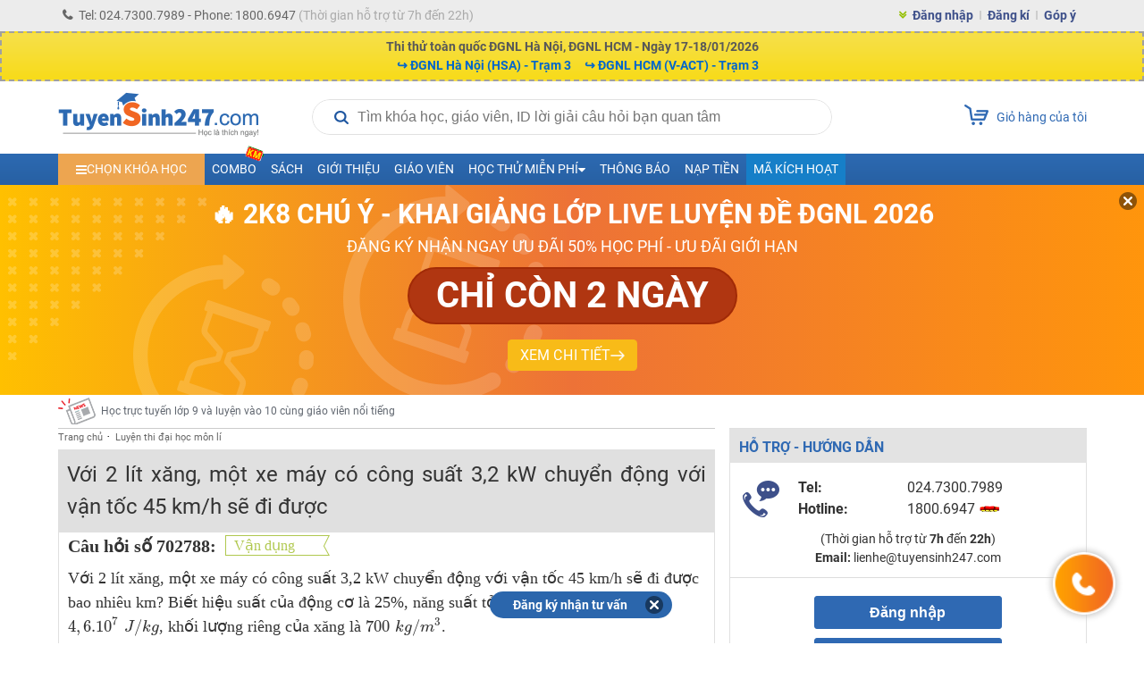

--- FILE ---
content_type: text/html; charset=utf-8
request_url: https://www.google.com/recaptcha/api2/aframe
body_size: 178
content:
<!DOCTYPE HTML><html><head><meta http-equiv="content-type" content="text/html; charset=UTF-8"></head><body><script nonce="8T9eeNumXmoMWo9bbsl7Zg">/** Anti-fraud and anti-abuse applications only. See google.com/recaptcha */ try{var clients={'sodar':'https://pagead2.googlesyndication.com/pagead/sodar?'};window.addEventListener("message",function(a){try{if(a.source===window.parent){var b=JSON.parse(a.data);var c=clients[b['id']];if(c){var d=document.createElement('img');d.src=c+b['params']+'&rc='+(localStorage.getItem("rc::a")?sessionStorage.getItem("rc::b"):"");window.document.body.appendChild(d);sessionStorage.setItem("rc::e",parseInt(sessionStorage.getItem("rc::e")||0)+1);localStorage.setItem("rc::h",'1768616917627');}}}catch(b){}});window.parent.postMessage("_grecaptcha_ready", "*");}catch(b){}</script></body></html>

--- FILE ---
content_type: application/javascript; charset=utf-8
request_url: https://fundingchoicesmessages.google.com/f/AGSKWxWNjb3tabIc_3YWAd605pECyjtuqsmXedVeezFuy_1c_Y0QZHXPwrDxWROIMTWDPJLRUbfi7Pamxpu8gOf5kHJuRo1nfLwwD2BveLNT-Ks0WvrX721YvxZ7xeLzChXywQtTOeofGwnjNig17iIc3fXBfmbaLY-AeAIYBl6WQPaD-S9qfsHMKGHDVA==/_/wmads./spons_links_/doubleclick.min/sponsored_text./ads/leaderbox.
body_size: -1293
content:
window['86a33ff8-cf18-44f5-974c-f8abffec8baf'] = true;

--- FILE ---
content_type: application/javascript; charset=UTF-8
request_url: https://tuyensinh247.com/themes/libs/js-search/js-search.min.js
body_size: 3157
content:
!function(e,t){"object"==typeof exports&&"object"==typeof module?module.exports=t():"function"==typeof define&&define.amd?define([],t):"object"==typeof exports?exports.JsSearch=t():e.JsSearch=t()}(this,function(){return function(e){function t(r){if(n[r])return n[r].exports;var i=n[r]={i:r,l:!1,exports:{}};return e[r].call(i.exports,i,i.exports,t),i.l=!0,i.exports}var n={};return t.m=e,t.c=n,t.i=function(e){return e},t.d=function(e,n,r){t.o(e,n)||Object.defineProperty(e,n,{configurable:!1,enumerable:!0,get:r})},t.n=function(e){var n=e&&e.__esModule?function(){return e.default}:function(){return e};return t.d(n,"a",n),n},t.o=function(e,t){return Object.prototype.hasOwnProperty.call(e,t)},t.p="",t(t.s=17)}([function(e,t,n){"use strict";Object.defineProperty(t,"__esModule",{value:!0});var r=n(7);Object.defineProperty(t,"AllSubstringsIndexStrategy",{enumerable:!0,get:function(){return r.AllSubstringsIndexStrategy}});var i=n(8);Object.defineProperty(t,"ExactWordIndexStrategy",{enumerable:!0,get:function(){return i.ExactWordIndexStrategy}});var o=n(9);Object.defineProperty(t,"PrefixIndexStrategy",{enumerable:!0,get:function(){return o.PrefixIndexStrategy}})},function(e,t,n){"use strict";Object.defineProperty(t,"__esModule",{value:!0});var r=n(10);Object.defineProperty(t,"CaseSensitiveSanitizer",{enumerable:!0,get:function(){return r.CaseSensitiveSanitizer}});var i=n(11);Object.defineProperty(t,"LowerCaseSanitizer",{enumerable:!0,get:function(){return i.LowerCaseSanitizer}})},function(e,t,n){"use strict";Object.defineProperty(t,"__esModule",{value:!0});var r=n(12);Object.defineProperty(t,"TfIdfSearchIndex",{enumerable:!0,get:function(){return r.TfIdfSearchIndex}});var i=n(13);Object.defineProperty(t,"UnorderedSearchIndex",{enumerable:!0,get:function(){return i.UnorderedSearchIndex}})},function(e,t,n){"use strict";Object.defineProperty(t,"__esModule",{value:!0});var r=t.StopWordsMap={a:!0,able:!0,about:!0,across:!0,after:!0,all:!0,almost:!0,also:!0,am:!0,among:!0,an:!0,and:!0,any:!0,are:!0,as:!0,at:!0,be:!0,because:!0,been:!0,but:!0,by:!0,can:!0,cannot:!0,could:!0,dear:!0,did:!0,do:!0,does:!0,either:!0,else:!0,ever:!0,every:!0,for:!0,from:!0,get:!0,got:!0,had:!0,has:!0,have:!0,he:!0,her:!0,hers:!0,him:!0,his:!0,how:!0,however:!0,i:!0,if:!0,in:!0,into:!0,is:!0,it:!0,its:!0,just:!0,least:!0,let:!0,like:!0,likely:!0,may:!0,me:!0,might:!0,most:!0,must:!0,my:!0,neither:!0,no:!0,nor:!0,not:!0,of:!0,off:!0,often:!0,on:!0,only:!0,or:!0,other:!0,our:!0,own:!0,rather:!0,said:!0,say:!0,says:!0,she:!0,should:!0,since:!0,so:!0,some:!0,than:!0,that:!0,the:!0,their:!0,them:!0,then:!0,there:!0,these:!0,they:!0,this:!0,tis:!0,to:!0,too:!0,twas:!0,us:!0,wants:!0,was:!0,we:!0,were:!0,what:!0,when:!0,where:!0,which:!0,while:!0,who:!0,whom:!0,why:!0,will:!0,with:!0,would:!0,yet:!0,you:!0,your:!0};r.constructor=!1,r.hasOwnProperty=!1,r.isPrototypeOf=!1,r.propertyIsEnumerable=!1,r.toLocaleString=!1,r.toString=!1,r.valueOf=!1},function(e,t,n){"use strict";Object.defineProperty(t,"__esModule",{value:!0});var r=n(14);Object.defineProperty(t,"SimpleTokenizer",{enumerable:!0,get:function(){return r.SimpleTokenizer}});var i=n(15);Object.defineProperty(t,"StemmingTokenizer",{enumerable:!0,get:function(){return i.StemmingTokenizer}});var o=n(16);Object.defineProperty(t,"StopWordsTokenizer",{enumerable:!0,get:function(){return o.StopWordsTokenizer}})},function(e,t,n){"use strict";function r(e,t){if(!(e instanceof t))throw new TypeError("Cannot call a class as a function")}function i(e,t){t=t||[],e=e||{};for(var n=e,r=0;r<t.length;r++)if(n=n[t[r]],null==n)return null;return n}Object.defineProperty(t,"__esModule",{value:!0}),t.Search=void 0;var o=function(){function e(e,t){for(var n=0;n<t.length;n++){var r=t[n];r.enumerable=r.enumerable||!1,r.configurable=!0,"value"in r&&(r.writable=!0),Object.defineProperty(e,r.key,r)}}return function(t,n,r){return n&&e(t.prototype,n),r&&e(t,r),t}}(),a=n(0),u=n(1),c=n(2),f=n(4);t.Search=function(){function e(t){r(this,e),this._uidFieldName=t,this._indexStrategy=new a.PrefixIndexStrategy,this._searchIndex=new c.TfIdfSearchIndex(t),this._sanitizer=new u.LowerCaseSanitizer,this._tokenizer=new f.SimpleTokenizer,this._documents=[],this._searchableFields=[]}return o(e,[{key:"addDocument",value:function(e){this.addDocuments([e])}},{key:"addDocuments",value:function(e){this._documents=this._documents.concat(e),this.indexDocuments_(e,this._searchableFields)}},{key:"addIndex",value:function(e){this._searchableFields.push(e),this.indexDocuments_(this._documents,[e])}},{key:"search",value:function(e){var t=this._tokenizer.tokenize(this._sanitizer.sanitize(e));return this._searchIndex.search(t,this._documents)}},{key:"indexDocuments_",value:function(e,t){this._initialized=!0;for(var n=this._indexStrategy,r=this._sanitizer,o=this._searchIndex,a=this._tokenizer,u=this._uidFieldName,c=0,f=e.length;c<f;c++)for(var s=e[c],l=s[u],d=0,h=t.length;d<h;d++){var y,p=t[d];if(y=p instanceof Array?i(s,p):s[p],null!=y&&"string"!=typeof y&&y.toString&&(y=y.toString()),"string"==typeof y)for(var b=a.tokenize(r.sanitize(y)),v=0,m=b.length;v<m;v++)for(var g=b[v],_=n.expandToken(g),k=0,S=_.length;k<S;k++){var w=_[k];o.indexDocument(w,l,s)}}}},{key:"indexStrategy",set:function(e){if(this._initialized)throw Error("IIndexStrategy cannot be set after initialization");this._indexStrategy=e},get:function(){return this._indexStrategy}},{key:"sanitizer",set:function(e){if(this._initialized)throw Error("ISanitizer cannot be set after initialization");this._sanitizer=e},get:function(){return this._sanitizer}},{key:"searchIndex",set:function(e){if(this._initialized)throw Error("ISearchIndex cannot be set after initialization");this._searchIndex=e},get:function(){return this._searchIndex}},{key:"tokenizer",set:function(e){if(this._initialized)throw Error("ITokenizer cannot be set after initialization");this._tokenizer=e},get:function(){return this._tokenizer}}]),e}()},function(e,t,n){"use strict";function r(e,t){if(!(e instanceof t))throw new TypeError("Cannot call a class as a function")}Object.defineProperty(t,"__esModule",{value:!0}),t.TokenHighlighter=void 0;var i=function(){function e(e,t){for(var n=0;n<t.length;n++){var r=t[n];r.enumerable=r.enumerable||!1,r.configurable=!0,"value"in r&&(r.writable=!0),Object.defineProperty(e,r.key,r)}}return function(t,n,r){return n&&e(t.prototype,n),r&&e(t,r),t}}(),o=n(0),a=n(1);t.TokenHighlighter=function(){function e(t,n,i){r(this,e),this._indexStrategy=t||new o.PrefixIndexStrategy,this._sanitizer=n||new a.LowerCaseSanitizer,this._wrapperTagName=i||"mark"}return i(e,[{key:"highlight",value:function(e,t){for(var n=this._wrapText("").length,r={},i=0,o=t.length;i<o;i++)for(var a=this._sanitizer.sanitize(t[i]),u=this._indexStrategy.expandToken(a),c=0,f=u.length;c<f;c++){var s=u[c];r[s]?r[s].push(a):r[s]=[a]}for(var l="",d="",h=0,i=0,y=e.length;i<y;i++){var p=e.charAt(i);" "===p?(l="",d="",h=i+1):(l+=p,d+=this._sanitizer.sanitize(p)),r[d]&&r[d].indexOf(d)>=0&&(l=this._wrapText(l),e=e.substring(0,h)+l+e.substring(i+1),i+=n,y+=n)}return e}},{key:"_wrapText",value:function(e){var t=this._wrapperTagName;return"<"+t+">"+e+"</"+t+">"}}]),e}()},function(e,t,n){"use strict";function r(e,t){if(!(e instanceof t))throw new TypeError("Cannot call a class as a function")}Object.defineProperty(t,"__esModule",{value:!0});var i=function(){function e(e,t){for(var n=0;n<t.length;n++){var r=t[n];r.enumerable=r.enumerable||!1,r.configurable=!0,"value"in r&&(r.writable=!0),Object.defineProperty(e,r.key,r)}}return function(t,n,r){return n&&e(t.prototype,n),r&&e(t,r),t}}();t.AllSubstringsIndexStrategy=function(){function e(){r(this,e)}return i(e,[{key:"expandToken",value:function(e){for(var t,n=[],r=0,i=e.length;r<i;++r){t="";for(var o=r;o<i;++o)t+=e.charAt(o),n.push(t)}return n}}]),e}()},function(e,t,n){"use strict";function r(e,t){if(!(e instanceof t))throw new TypeError("Cannot call a class as a function")}Object.defineProperty(t,"__esModule",{value:!0});var i=function(){function e(e,t){for(var n=0;n<t.length;n++){var r=t[n];r.enumerable=r.enumerable||!1,r.configurable=!0,"value"in r&&(r.writable=!0),Object.defineProperty(e,r.key,r)}}return function(t,n,r){return n&&e(t.prototype,n),r&&e(t,r),t}}();t.ExactWordIndexStrategy=function(){function e(){r(this,e)}return i(e,[{key:"expandToken",value:function(e){return e?[e]:[]}}]),e}()},function(e,t,n){"use strict";function r(e,t){if(!(e instanceof t))throw new TypeError("Cannot call a class as a function")}Object.defineProperty(t,"__esModule",{value:!0});var i=function(){function e(e,t){for(var n=0;n<t.length;n++){var r=t[n];r.enumerable=r.enumerable||!1,r.configurable=!0,"value"in r&&(r.writable=!0),Object.defineProperty(e,r.key,r)}}return function(t,n,r){return n&&e(t.prototype,n),r&&e(t,r),t}}();t.PrefixIndexStrategy=function(){function e(){r(this,e)}return i(e,[{key:"expandToken",value:function(e){for(var t=[],n="",r=0,i=e.length;r<i;++r)n+=e.charAt(r),t.push(n);return t}}]),e}()},function(e,t,n){"use strict";function r(e,t){if(!(e instanceof t))throw new TypeError("Cannot call a class as a function")}Object.defineProperty(t,"__esModule",{value:!0});var i=function(){function e(e,t){for(var n=0;n<t.length;n++){var r=t[n];r.enumerable=r.enumerable||!1,r.configurable=!0,"value"in r&&(r.writable=!0),Object.defineProperty(e,r.key,r)}}return function(t,n,r){return n&&e(t.prototype,n),r&&e(t,r),t}}();t.CaseSensitiveSanitizer=function(){function e(){r(this,e)}return i(e,[{key:"sanitize",value:function(e){return e?e.trim():""}}]),e}()},function(e,t,n){"use strict";function r(e,t){if(!(e instanceof t))throw new TypeError("Cannot call a class as a function")}Object.defineProperty(t,"__esModule",{value:!0});var i=function(){function e(e,t){for(var n=0;n<t.length;n++){var r=t[n];r.enumerable=r.enumerable||!1,r.configurable=!0,"value"in r&&(r.writable=!0),Object.defineProperty(e,r.key,r)}}return function(t,n,r){return n&&e(t.prototype,n),r&&e(t,r),t}}();t.LowerCaseSanitizer=function(){function e(){r(this,e)}return i(e,[{key:"sanitize",value:function(e){return e?e.toLocaleLowerCase().trim():""}}]),e}()},function(e,t,n){"use strict";function r(e,t){if(!(e instanceof t))throw new TypeError("Cannot call a class as a function")}Object.defineProperty(t,"__esModule",{value:!0});var i="function"==typeof Symbol&&"symbol"==typeof Symbol.iterator?function(e){return typeof e}:function(e){return e&&"function"==typeof Symbol&&e.constructor===Symbol&&e!==Symbol.prototype?"symbol":typeof e},o=function(){function e(e,t){for(var n=0;n<t.length;n++){var r=t[n];r.enumerable=r.enumerable||!1,r.configurable=!0,"value"in r&&(r.writable=!0),Object.defineProperty(e,r.key,r)}}return function(t,n,r){return n&&e(t.prototype,n),r&&e(t,r),t}}();t.TfIdfSearchIndex=function(){function e(t){r(this,e),this._uidFieldName=t,this._tokenToIdfCache={},this._tokenMap={}}return o(e,[{key:"indexDocument",value:function(e,t,n){this._tokenToIdfCache={};var r,o=this._tokenMap;"object"!==i(o[e])?o[e]=r={$numDocumentOccurrences:0,$totalNumOccurrences:1,$uidMap:{}}:(r=o[e],r.$totalNumOccurrences++);var a=r.$uidMap;"object"!==i(a[t])?(r.$numDocumentOccurrences++,a[t]={$document:n,$numTokenOccurrences:1}):a[t].$numTokenOccurrences++}},{key:"search",value:function(e,t){for(var n={},r=0,o=e.length;r<o;r++){var a=e[r],u=this._tokenMap[a];if(!u)return[];if(0===r)for(var c=Object.keys(u.$uidMap),f=0,s=c.length;f<s;f++){var l=c[f];n[l]=u.$uidMap[l].$document}else for(var c=Object.keys(n),f=0,s=c.length;f<s;f++){var l=c[f];"object"!==i(u.$uidMap[l])&&delete n[l]}}var d=[];for(var l in n)d.push(n[l]);var h=(this._tokenMap,this._tokenToIdfCache,this._uidFieldName,this._createCalculateTfIdf());return d.sort(function(n,r){return h(e,r,t)-h(e,n,t)})}},{key:"_createCalculateIdf",value:function(){var e=this._tokenMap,t=this._tokenToIdfCache;return function(n,r){if(!t[n]){var i="undefined"!=typeof e[n]?e[n].$numDocumentOccurrences:0;t[n]=1+Math.log(r.length/(1+i))}return t[n]}}},{key:"_createCalculateTfIdf",value:function(){var e=this._tokenMap,t=this._uidFieldName,n=this._createCalculateIdf();return function(r,i,o){for(var a=0,u=0,c=r.length;u<c;++u){var f=r[u],s=n(f,o);s===1/0&&(s=0);var l=i&&i[t],d="undefined"!=typeof e[f]&&"undefined"!=typeof e[f].$uidMap[l]?e[f].$uidMap[l].$numTokenOccurrences:0;a+=d*s}return a}}}]),e}()},function(e,t,n){"use strict";function r(e,t){if(!(e instanceof t))throw new TypeError("Cannot call a class as a function")}Object.defineProperty(t,"__esModule",{value:!0});var i="function"==typeof Symbol&&"symbol"==typeof Symbol.iterator?function(e){return typeof e}:function(e){return e&&"function"==typeof Symbol&&e.constructor===Symbol&&e!==Symbol.prototype?"symbol":typeof e},o=function(){function e(e,t){for(var n=0;n<t.length;n++){var r=t[n];r.enumerable=r.enumerable||!1,r.configurable=!0,"value"in r&&(r.writable=!0),Object.defineProperty(e,r.key,r)}}return function(t,n,r){return n&&e(t.prototype,n),r&&e(t,r),t}}();t.UnorderedSearchIndex=function(){function e(){r(this,e),this._tokenToUidToDocumentMap={}}return o(e,[{key:"indexDocument",value:function(e,t,n){"object"!==i(this._tokenToUidToDocumentMap[e])&&(this._tokenToUidToDocumentMap[e]={}),this._tokenToUidToDocumentMap[e][t]=n}},{key:"search",value:function(e,t){for(var n={},r=this._tokenToUidToDocumentMap,o=0,a=e.length;o<a;o++){var u=e[o],c=r[u];if(!c)return[];if(0===o)for(var f=Object.keys(c),s=0,l=f.length;s<l;s++){var d=f[s];n[d]=c[d]}else for(var f=Object.keys(n),s=0,l=f.length;s<l;s++){var d=f[s];"object"!==i(c[d])&&delete n[d]}}for(var f=Object.keys(n),h=[],o=0,l=f.length;o<l;o++){var d=f[o];h.push(n[d])}return h}}]),e}()},function(e,t,n){"use strict";function r(e,t){if(!(e instanceof t))throw new TypeError("Cannot call a class as a function")}Object.defineProperty(t,"__esModule",{value:!0});var i=function(){function e(e,t){for(var n=0;n<t.length;n++){var r=t[n];r.enumerable=r.enumerable||!1,r.configurable=!0,"value"in r&&(r.writable=!0),Object.defineProperty(e,r.key,r)}}return function(t,n,r){return n&&e(t.prototype,n),r&&e(t,r),t}}(),o=/[^a-zа-яё0-9\-']+/i;t.SimpleTokenizer=function(){function e(){r(this,e)}return i(e,[{key:"tokenize",value:function(e){return e.split(o).filter(function(e){return e})}}]),e}()},function(e,t,n){"use strict";function r(e,t){if(!(e instanceof t))throw new TypeError("Cannot call a class as a function")}Object.defineProperty(t,"__esModule",{value:!0});var i=function(){function e(e,t){for(var n=0;n<t.length;n++){var r=t[n];r.enumerable=r.enumerable||!1,r.configurable=!0,"value"in r&&(r.writable=!0),Object.defineProperty(e,r.key,r)}}return function(t,n,r){return n&&e(t.prototype,n),r&&e(t,r),t}}();t.StemmingTokenizer=function(){function e(t,n){r(this,e),this._stemmingFunction=t,this._tokenizer=n}return i(e,[{key:"tokenize",value:function(e){return this._tokenizer.tokenize(e).map(this._stemmingFunction)}}]),e}()},function(e,t,n){"use strict";function r(e,t){if(!(e instanceof t))throw new TypeError("Cannot call a class as a function")}Object.defineProperty(t,"__esModule",{value:!0}),t.StopWordsTokenizer=void 0;var i=function(){function e(e,t){for(var n=0;n<t.length;n++){var r=t[n];r.enumerable=r.enumerable||!1,r.configurable=!0,"value"in r&&(r.writable=!0),Object.defineProperty(e,r.key,r)}}return function(t,n,r){return n&&e(t.prototype,n),r&&e(t,r),t}}(),o=n(3);t.StopWordsTokenizer=function(){function e(t){r(this,e),this._tokenizer=t}return i(e,[{key:"tokenize",value:function(e){return this._tokenizer.tokenize(e).filter(function(e){return!o.StopWordsMap[e]})}}]),e}()},function(e,t,n){"use strict";Object.defineProperty(t,"__esModule",{value:!0});var r=n(0);Object.defineProperty(t,"AllSubstringsIndexStrategy",{enumerable:!0,get:function(){return r.AllSubstringsIndexStrategy}}),Object.defineProperty(t,"ExactWordIndexStrategy",{enumerable:!0,get:function(){return r.ExactWordIndexStrategy}}),Object.defineProperty(t,"PrefixIndexStrategy",{enumerable:!0,get:function(){return r.PrefixIndexStrategy}});var i=n(1);Object.defineProperty(t,"CaseSensitiveSanitizer",{enumerable:!0,get:function(){return i.CaseSensitiveSanitizer}}),Object.defineProperty(t,"LowerCaseSanitizer",{enumerable:!0,get:function(){return i.LowerCaseSanitizer}});var o=n(2);Object.defineProperty(t,"TfIdfSearchIndex",{enumerable:!0,get:function(){return o.TfIdfSearchIndex}}),Object.defineProperty(t,"UnorderedSearchIndex",{enumerable:!0,get:function(){return o.UnorderedSearchIndex}});var a=n(4);Object.defineProperty(t,"SimpleTokenizer",{enumerable:!0,get:function(){return a.SimpleTokenizer}}),Object.defineProperty(t,"StemmingTokenizer",{enumerable:!0,get:function(){return a.StemmingTokenizer}}),Object.defineProperty(t,"StopWordsTokenizer",{enumerable:!0,get:function(){return a.StopWordsTokenizer}});var u=n(5);Object.defineProperty(t,"Search",{enumerable:!0,get:function(){return u.Search}});var c=n(3);Object.defineProperty(t,"StopWordsMap",{enumerable:!0,get:function(){return c.StopWordsMap}});var f=n(6);Object.defineProperty(t,"TokenHighlighter",{enumerable:!0,get:function(){return f.TokenHighlighter}})}])});


--- FILE ---
content_type: application/javascript; charset=UTF-8
request_url: https://tuyensinh247.com/themes/js/question.js?v=1.2
body_size: 2755
content:
var QUESTION = {
    feedback_cat_id: 0,
    feedback_question_id: 0,
    course_id: 0,
    exam_id: 0,
    history_exam_id: 0,
    init: function() {

    },
    toggleSaveQuestion: function (_this, question_id, exam_id = "") {
        _this.prop('disabled', true);
        var url = _this.data('url');
        $.ajax({
            url: url,
            type: 'POST',
            data: {
                question_id: question_id,
                exam_id: exam_id ? exam_id : QUESTION.exam_id,
            },
            success: function (resp) {
                var data = jQuery.parseJSON(resp);
                if (data.status == 'saved') {
                    _this.addClass('saved');
                    _this.find('span').text('Bỏ lưu');
                } else {
                    _this.removeClass('saved');
                    _this.find('span').text('Lưu');
                }
                _this.prop('disabled', false);
            }
        });
    },
    openModalFeedBack: function (question_id, cat_id) {
        QUESTION.feedback_question_id = question_id;
        QUESTION.feedback_cat_id = cat_id;
        $.modal.close();
        $('#question-feedback-modal').modal();
    },
    closeModalFeedBack: function () {
        QUESTION.feedback_question_id = 0;
        QUESTION.feedback_cat_id = 0;
        $.modal.close();
    },
    sendFeedbackQuestion: function () {
        var feedback_type = $("input[name='feedback_question']:checked").val();
        var feedback_content = $('#feedback_content').val();
        if (feedback_type === undefined) {
            $("#error-message").text("Bạn cần chọn lý báo lỗi!")
            return;
        }
        if (feedback_content == '') {
            $("#error-message").text('Bạn cần viết đầy đủ lý do!');
            return;
        }

        $.ajax({
            url: $('#question-feedback-modal a.btn-onclick').data('url'),
            type:'POST',
            data: {
                question_id: QUESTION.feedback_question_id,
                cat_id: QUESTION.feedback_cat_id,
                course_id: QUESTION.course_id,
                exam_id: QUESTION.exam_id,
                history_exam_id: QUESTION.history_exam_id,
                feedback_type: feedback_type,
                feedback_content: feedback_content,
            },

            success: function (resp) {
                var data = jQuery.parseJSON(resp);
                if (data.success) {
                    QUESTION.feedback_question_id = 0;
                    $("input[name='feedback_question']").prop('checked', false);
                    $('#feedback_content').val('');
                    $.modal.close();
                    toastr["success"]("Báo lỗi thành công, cảm ơn Bạn đã góp ý, <b>Tuyensinh247.com</b> sẽ phản hồi lại trong 24h.")
                } else {
                    toastr["error"](data.error)
                }
            }
        });
    },
}

var ANSWER = {
    getFormCommentReactUrl: '',
    course_id: 0,
    topic_id: 0,
    init: function () {
        $(".extra-question-guide .btn-close").click(function() {
            $(this).parent().removeClass('active').slideUp("slow", function() {});
        });
        var hash = window.location.hash;
        if(hash.substring(0, 11) == '#binh_luan_') {
            const question_id = hash.substring(11);
            $('#cau_'+question_id+' .btn-show-comment').click();
        }
    },
    showAnswer: function (question_id) {
        let divAnswer = $("#qg_" + question_id);
        if(divAnswer.hasClass('active')) {
            divAnswer.removeClass('active');
            divAnswer.slideUp("slow", function() {});
        } else {
            divAnswer.addClass('active');
            divAnswer.slideDown("slow", function() {});
        }
    },
    showComment: function (question_id, topic_id, item_type) {
        var divComment = $('#cau_'+ question_id+' .blockCommentReact');
        if(ANSWER.getFormCommentReactUrl && divComment && divComment.length > 0) {
            let isLoaded = divComment.hasClass('loaded') || divComment.hasClass('loading');
            if(!isLoaded) {
                $('.blockCommentReact').html('');
                divComment.addClass('loading');
                $.ajax({
                    url: ANSWER.getFormCommentReactUrl,
                    type: 'GET',
                    data: {
                        course_id: ANSWER.course_id,
                        topic_id: ANSWER.topic_id,
                        item_id: question_id,
                        item_type: item_type,
                    },
                    success: function (resp) {
                        divComment.html(resp);
                        divComment.removeClass('loading').addClass('loaded');
                        divComment.slideToggle();
                    }
                });
            } else {
                divComment.slideToggle();
            }
        }
    }
}

var TS247_NOTE_SIMPLE = {
    addNoteToExamUrl: '',
    getNoteUrl: '',
    removeNoteUrl: '',
    init:function(){
        TS247_NOTE_SIMPLE.addNote();
        TS247_NOTE_SIMPLE.EditNote();
        TS247_NOTE_SIMPLE.DeleteNote();
    },
    addNote:function(){
        $(".exam-note-simple").click(function() {
            var question_id = $(this).closest(".extra-question-item").data("qid");
            if(question_id) {
                let btnEditNote = $('#cau_'+question_id+' .detail-simple-note .note-item .btnEditNote');
                if(btnEditNote && btnEditNote.length > 0) {
                    btnEditNote.click();
                } else {
                    var note_id = parseInt($(this).data('noteid'));
                    if(note_id > 0) {
                        TS247_NOTE_SIMPLE.getNote(question_id, note_id);
                    } else {
                        TS247_NOTE_SIMPLE.showPopupNote(question_id);
                    }
                }
            }
        });
    },
    showPopupNote:function(objId, note_id=0,content=""){
        $("#popupNoteUser").remove();
        var noteHtml = '<div id="popupNoteUser" class="modal" style="display:none;">';
        noteHtml += '<div class="modal-content">';
        noteHtml +=     '<p class="title-modal text-center"><b>Ghi chú câu hỏi</b></p>';
        noteHtml +=     '<textarea id="boxAddNote" rows="4" placeholder="Nhập nội dung ghi chú">'+content+'</textarea>';
        noteHtml +=     '<div class="modal-footer">';
        if(note_id > 0)
            noteHtml +=     '<a href="javascript:void(0)" class="btn btn-success saveDataNote">Cập nhật</a>';
        else
            noteHtml +=     '<a href="javascript:void(0)" class="btn btn-success saveDataNote">Lưu</a>';
        noteHtml +=     '</div>';
        noteHtml += '</div>';
        noteHtml += '</div>';
        $(noteHtml).appendTo("body");
        $("#popupNoteUser").data('note_id', note_id);
        $("#popupNoteUser").data('question_id', objId);
        TS247_NOTE_SIMPLE.triggerBtnSave();
        $("#popupNoteUser").modal('show');
    },
    triggerBtnSave:function() {
        $(".saveDataNote").click(function() {
            let note_id = $("#popupNoteUser").data('note_id');
            let question_id = $("#popupNoteUser").data('question_id');
            let content = $("#boxAddNote").val();
            let type_save = note_id > 0 ? 1 : 0;
            if($.trim(content).length == 0) {
                toastr.error("Bạn chưa nhập nội dung ghi chú.");
                return false;
            }
            $.ajax({
                url: TS247_NOTE_SIMPLE.addNoteToExamUrl,
                type: 'POST',
                dataType: 'json',
                data: ({
                    note_id: note_id,
                    type_save: type_save,
                    item_id: parseInt(question_id),
                    type_question: 1,
                    content: content
                }),
                success: function(e) {
                    if (e.success) {
                        if(type_save){
                            toastr.success("Bạn đã sửa ghi chú thành công!");
                        }else{
                            toastr.success("Bạn đã thêm ghi chú thành công!");
                        }
                        $.modal.close();
                        TS247_NOTE_SIMPLE.showNotes(question_id, e.notes)
                        return false;
                    } else {
                        toastr.error(e.msg);
                    }
                }
            });
            return false;
        });
    },
    showNotes: function(question_id, notes) {
        let questionDiv = $('#cau_'+question_id);
        let noteDiv = $('.detail-simple-note', questionDiv);
        if(!noteDiv || noteDiv.length == 0) {
            noteDiv = $('<div class="detail-simple-note"><h3>Ghi chú:</h3><div class="note-items"></div></div>');
            noteDiv.insertBefore($('.extra-question-lines', questionDiv));
        } else {
            $('.note-items', noteDiv).empty();
        }
        $(notes).each(function(key,item){
            let html_item = '<div class="note-item" data-noteid="'+item.id+'"><span class="note-content">'+TS247_NOTE_SIMPLE.HtmlEncode(item.content)+'</span><span class="btnEditNote">Edit</span><span class="btnDeleteNote">Delete</span></div>';
            $('.note-items', noteDiv).append(html_item);
        });
    },

    getNote:function(question_id, note_id) {
        let questionDiv = $('#cau_'+question_id);
        let noteDiv = $('.detail-simple-note', questionDiv);
        if(!noteDiv || noteDiv.length == 0) {
            $.ajax({
                url: TS247_NOTE_SIMPLE.getNoteUrl,
                type: 'POST',
                dataType: 'json',
                data: ({
                    note_id: note_id,
                }),
                success: function(e) {
                    if (e.success) {
                        var dataItems = e.data;
                        TS247_NOTE_SIMPLE.showNotes(question_id, dataItems)
                        return false;
                    } else {
                        toastr.error(e.msg);
                    }
                }
            });
        }
    },
    HtmlEncode: function(s){
        var el = document.createElement("div");
        el.innerText = el.textContent = s;
        s = el.innerHTML;
        return s;
    },
    EditNote:function(){
        $("body").on("click",'.btnEditNote',function() {
            var note_id = $(this).parent().data("noteid");
            $.ajax({
                url: TS247_NOTE_SIMPLE.getNoteUrl,
                type: 'POST',
                dataType: 'json',
                data: ({
                    note_id: parseInt(note_id),
                }),
                success: function(e) {
                    if (e.success) {
                        var dataItems = e.data[0];
                        TS247_NOTE_SIMPLE.showPopupNote(dataItems.item_id,dataItems.id,dataItems.content);
                    }
                }
            });
        });
    },
    DeleteNote:function(){
        $("body").on("click",'.btnDeleteNote',function(){
            var note_id = $(this).parent().data("noteid");
            var question_id = $(this).closest(".extra-question-item").data("qid");
            if (!confirm('Bạn có chắc muốn xóa ghi chú này không?')) {
                return
            }
            $.ajax({
                url: TS247_NOTE_SIMPLE.removeNoteUrl,
                type: 'POST',
                dataType: 'json',
                data: ({
                    note_id: parseInt(note_id),
                }),
                success: function(e) {
                    if (e.success) {
                        $("#cau_"+question_id+" .detail-simple-note").remove();
                        toastr.success("Đã xóa ghi chú thành công.");
                        $("#cau_"+objId+" .exam-note-simple").attr("data-noteid",0);
                        return false;
                    }
                }
            });
        });
    },
};

$(document).ready(function() {
    //tuepd prevent copy content
    $(document).bind('contextmenu copy', function(e) {
        e.preventDefault();
    });
});

--- FILE ---
content_type: application/javascript
request_url: https://get.optad360.io/sf/2e4810a4-c61d-481d-8468-ee0991c79cfd/plugin.min.js
body_size: 39779
content:
(()=>{var t={398:()=>{!function(){"use strict";if("object"==typeof window)if("IntersectionObserver"in window&&"IntersectionObserverEntry"in window&&"intersectionRatio"in window.IntersectionObserverEntry.prototype)"isIntersecting"in window.IntersectionObserverEntry.prototype||Object.defineProperty(window.IntersectionObserverEntry.prototype,"isIntersecting",{get:function(){return this.intersectionRatio>0}});else{var t=function(t){for(var e=window.document,i=r(e);i;)i=r(e=i.ownerDocument);return e}(),e=[],i=null,n=null;a.prototype.THROTTLE_TIMEOUT=100,a.prototype.POLL_INTERVAL=null,a.prototype.USE_MUTATION_OBSERVER=!0,a._setupCrossOriginUpdater=function(){return i||(i=function(t,i){n=t&&i?d(t,i):{top:0,bottom:0,left:0,right:0,width:0,height:0},e.forEach((function(t){t._checkForIntersections()}))}),i},a._resetCrossOriginUpdater=function(){i=null,n=null},a.prototype.observe=function(t){if(!this._observationTargets.some((function(e){return e.element==t}))){if(!t||1!=t.nodeType)throw new Error("target must be an Element");this._registerInstance(),this._observationTargets.push({element:t,entry:null}),this._monitorIntersections(t.ownerDocument),this._checkForIntersections()}},a.prototype.unobserve=function(t){this._observationTargets=this._observationTargets.filter((function(e){return e.element!=t})),this._unmonitorIntersections(t.ownerDocument),0==this._observationTargets.length&&this._unregisterInstance()},a.prototype.disconnect=function(){this._observationTargets=[],this._unmonitorAllIntersections(),this._unregisterInstance()},a.prototype.takeRecords=function(){var t=this._queuedEntries.slice();return this._queuedEntries=[],t},a.prototype._initThresholds=function(t){var e=t||[0];return Array.isArray(e)||(e=[e]),e.sort().filter((function(t,e,i){if("number"!=typeof t||isNaN(t)||t<0||t>1)throw new Error("threshold must be a number between 0 and 1 inclusively");return t!==i[e-1]}))},a.prototype._parseRootMargin=function(t){var e=(t||"0px").split(/\s+/).map((function(t){var e=/^(-?\d*\.?\d+)(px|%)$/.exec(t);if(!e)throw new Error("rootMargin must be specified in pixels or percent");return{value:parseFloat(e[1]),unit:e[2]}}));return e[1]=e[1]||e[0],e[2]=e[2]||e[0],e[3]=e[3]||e[1],e},a.prototype._monitorIntersections=function(e){var i=e.defaultView;if(i&&-1==this._monitoringDocuments.indexOf(e)){var n=this._checkForIntersections,o=null,a=null;if(this.POLL_INTERVAL?o=i.setInterval(n,this.POLL_INTERVAL):(s(i,"resize",n,!0),s(e,"scroll",n,!0),this.USE_MUTATION_OBSERVER&&"MutationObserver"in i&&(a=new i.MutationObserver(n)).observe(e,{attributes:!0,childList:!0,characterData:!0,subtree:!0})),this._monitoringDocuments.push(e),this._monitoringUnsubscribes.push((function(){var t=e.defaultView;t&&(o&&t.clearInterval(o),u(t,"resize",n,!0)),u(e,"scroll",n,!0),a&&a.disconnect()})),e!=(this.root&&this.root.ownerDocument||t)){var l=r(e);l&&this._monitorIntersections(l.ownerDocument)}}},a.prototype._unmonitorIntersections=function(e){var i=this._monitoringDocuments.indexOf(e);if(-1!=i){var n=this.root&&this.root.ownerDocument||t,o=this._observationTargets.some((function(t){var i=t.element.ownerDocument;if(i==e)return!0;for(;i&&i!=n;){var o=r(i);if((i=o&&o.ownerDocument)==e)return!0}return!1}));if(!o){var a=this._monitoringUnsubscribes[i];if(this._monitoringDocuments.splice(i,1),this._monitoringUnsubscribes.splice(i,1),a(),e!=n){var s=r(e);s&&this._unmonitorIntersections(s.ownerDocument)}}}},a.prototype._unmonitorAllIntersections=function(){var t=this._monitoringUnsubscribes.slice(0);this._monitoringDocuments.length=0,this._monitoringUnsubscribes.length=0;for(var e=0;e<t.length;e++)t[e]()},a.prototype._checkForIntersections=function(){if(this.root||!i||n){var t=this._rootIsInDom(),e=t?this._getRootRect():{top:0,bottom:0,left:0,right:0,width:0,height:0};this._observationTargets.forEach((function(n){var r=n.element,a=l(r),s=this._rootContainsTarget(r),u=n.entry,c=t&&s&&this._computeTargetAndRootIntersection(r,a,e),d=n.entry=new o({time:window.performance&&performance.now&&performance.now(),target:r,boundingClientRect:a,rootBounds:i&&!this.root?null:e,intersectionRect:c});u?t&&s?this._hasCrossedThreshold(u,d)&&this._queuedEntries.push(d):u&&u.isIntersecting&&this._queuedEntries.push(d):this._queuedEntries.push(d)}),this),this._queuedEntries.length&&this._callback(this.takeRecords(),this)}},a.prototype._computeTargetAndRootIntersection=function(e,r,o){if("none"!=window.getComputedStyle(e).display){for(var a,s,u,c,f,h,v,g,m=r,b=p(e),y=!1;!y&&b;){var _=null,w=1==b.nodeType?window.getComputedStyle(b):{};if("none"==w.display)return null;if(b==this.root||9==b.nodeType)if(y=!0,b==this.root||b==t)i&&!this.root?!n||0==n.width&&0==n.height?(b=null,_=null,m=null):_=n:_=o;else{var O=p(b),S=O&&l(O),E=O&&this._computeTargetAndRootIntersection(O,S,o);S&&E?(b=O,_=d(S,E)):(b=null,m=null)}else{var T=b.ownerDocument;b!=T.body&&b!=T.documentElement&&"visible"!=w.overflow&&(_=l(b))}if(_&&(a=_,s=m,u=void 0,c=void 0,f=void 0,h=void 0,v=void 0,g=void 0,u=Math.max(a.top,s.top),c=Math.min(a.bottom,s.bottom),f=Math.max(a.left,s.left),h=Math.min(a.right,s.right),g=c-u,m=(v=h-f)>=0&&g>=0&&{top:u,bottom:c,left:f,right:h,width:v,height:g}||null),!m)break;b=b&&p(b)}return m}},a.prototype._getRootRect=function(){var e;if(this.root)e=l(this.root);else{var i=t.documentElement,n=t.body;e={top:0,left:0,right:i.clientWidth||n.clientWidth,width:i.clientWidth||n.clientWidth,bottom:i.clientHeight||n.clientHeight,height:i.clientHeight||n.clientHeight}}return this._expandRectByRootMargin(e)},a.prototype._expandRectByRootMargin=function(t){var e=this._rootMarginValues.map((function(e,i){return"px"==e.unit?e.value:e.value*(i%2?t.width:t.height)/100})),i={top:t.top-e[0],right:t.right+e[1],bottom:t.bottom+e[2],left:t.left-e[3]};return i.width=i.right-i.left,i.height=i.bottom-i.top,i},a.prototype._hasCrossedThreshold=function(t,e){var i=t&&t.isIntersecting?t.intersectionRatio||0:-1,n=e.isIntersecting?e.intersectionRatio||0:-1;if(i!==n)for(var r=0;r<this.thresholds.length;r++){var o=this.thresholds[r];if(o==i||o==n||o<i!=o<n)return!0}},a.prototype._rootIsInDom=function(){return!this.root||f(t,this.root)},a.prototype._rootContainsTarget=function(e){return f(this.root||t,e)&&(!this.root||this.root.ownerDocument==e.ownerDocument)},a.prototype._registerInstance=function(){e.indexOf(this)<0&&e.push(this)},a.prototype._unregisterInstance=function(){var t=e.indexOf(this);-1!=t&&e.splice(t,1)},window.IntersectionObserver=a,window.IntersectionObserverEntry=o}function r(t){try{return t.defaultView&&t.defaultView.frameElement||null}catch(t){return null}}function o(t){this.time=t.time,this.target=t.target,this.rootBounds=c(t.rootBounds),this.boundingClientRect=c(t.boundingClientRect),this.intersectionRect=c(t.intersectionRect||{top:0,bottom:0,left:0,right:0,width:0,height:0}),this.isIntersecting=!!t.intersectionRect;var e=this.boundingClientRect,i=e.width*e.height,n=this.intersectionRect,r=n.width*n.height;this.intersectionRatio=i?Number((r/i).toFixed(4)):this.isIntersecting?1:0}function a(t,e){var i,n,r,o=e||{};if("function"!=typeof t)throw new Error("callback must be a function");if(o.root&&1!=o.root.nodeType)throw new Error("root must be an Element");this._checkForIntersections=(i=this._checkForIntersections.bind(this),n=this.THROTTLE_TIMEOUT,r=null,function(){r||(r=setTimeout((function(){i(),r=null}),n))}),this._callback=t,this._observationTargets=[],this._queuedEntries=[],this._rootMarginValues=this._parseRootMargin(o.rootMargin),this.thresholds=this._initThresholds(o.threshold),this.root=o.root||null,this.rootMargin=this._rootMarginValues.map((function(t){return t.value+t.unit})).join(" "),this._monitoringDocuments=[],this._monitoringUnsubscribes=[]}function s(t,e,i,n){"function"==typeof t.addEventListener?t.addEventListener(e,i,n||!1):"function"==typeof t.attachEvent&&t.attachEvent("on"+e,i)}function u(t,e,i,n){"function"==typeof t.removeEventListener?t.removeEventListener(e,i,n||!1):"function"==typeof t.detatchEvent&&t.detatchEvent("on"+e,i)}function l(t){var e;try{e=t.getBoundingClientRect()}catch(t){}return e?(e.width&&e.height||(e={top:e.top,right:e.right,bottom:e.bottom,left:e.left,width:e.right-e.left,height:e.bottom-e.top}),e):{top:0,bottom:0,left:0,right:0,width:0,height:0}}function c(t){return!t||"x"in t?t:{top:t.top,y:t.top,bottom:t.bottom,left:t.left,x:t.left,right:t.right,width:t.width,height:t.height}}function d(t,e){var i=e.top-t.top,n=e.left-t.left;return{top:i,left:n,height:e.height,width:e.width,bottom:i+e.height,right:n+e.width}}function f(t,e){for(var i=e;i;){if(i==t)return!0;i=p(i)}return!1}function p(e){var i=e.parentNode;return 9==e.nodeType&&e!=t?r(e):i&&11==i.nodeType&&i.host?i.host:i&&i.assignedSlot?i.assignedSlot.parentNode:i}}()},6686:(t,e)=>{"use strict";Object.defineProperty(e,"__esModule",{value:!0}),e.engineConfig=void 0,e.engineConfig={"active": true, "loadOnce": true, "violation": {"all": {"conditions": []}, "display": {"conditions": []}, "video": {"conditions": []}}, "showBranding": true, "definitions": [{"type": "sspBids", "active": true, "device": [{"width": {"min": 971, "max": "Infinity"}, "height": {"min": 0, "max": "Infinity"}}], "params": {"bids": [{"bidder": "appnexus", "params": {"placementId": "27737039"}}, {"bidder": "rtbhouse", "params": {"publisherId": "1116ed3f3e398f03c2a8", "region": "prebid-eu"}}, {"bidder": "amx", "params": {"tagId": "b3B0YWQzNjAuY29t"}}, {"bidder": "sspBC", "params": {}}, {"bidder": "onetag", "params": {"pubId": "5b3be34769d5686"}}]}}, {"type": "sspBids", "active": true, "device": [{"width": {"min": 0, "max": 970}, "height": {"min": 0, "max": "Infinity"}}], "params": {"bids": [{"bidder": "appnexus", "params": {"placementId": "27737039"}}, {"bidder": "rtbhouse", "params": {"publisherId": "1116ed3f3e398f03c2a8", "region": "prebid-eu"}}, {"bidder": "amx", "params": {"tagId": "b3B0YWQzNjAuY29t"}}, {"bidder": "sspBC", "params": {}}, {"bidder": "onetag", "params": {"pubId": "5b3be34769d5686"}}]}}], "conditions": [], "device": [], "observer": {"margin": {"top": 0, "bottom": 400}, "threshold": 0}, "ssp": ["dfp", "pb"], "prebidConfig": {"timeoutBuffer": 1000, "bidderSequence": "random"}, "products": [{"name": "Sticky", "active": true, "test": "normal", "conditions": [], "device": [{"width": {"min": 0, "max": 970}, "height": {"min": 0, "max": "Infinity"}}], "adSlots": [{"ttr": [30], "tav": null, "adUnits": [[{"type": "hb", "params": {"code": "/121764058,5689141/thi.tuyensinh247.com_o3b_display_sf_o3b", "timeout": 1000, "mediaTypes": {"banner": {"sizes": [[320, 50], [360, 50], [320, 100], [360, 100]]}}, "bids": [{"bidder": "global"}]}}]]}], "params": {"container": {"element": {"name": "div", "styles": {"position": "fixed", "bottom": "0px", "zIndex": "9998", "background": "#fff"}}}, "closable": {"element": {"name": "div", "innerHTML": "&times;", "styles": {"position": "absolute", "width": "26px", "height": "26px", "color": "#000", "background": "#fff", "top": "0px", "right": "0px", "transform": "translate(0%,-100%)"}}}}}, {"name": "StickyCollapsed", "active": true, "trigger": {"name": "scrolledLength", "params": {"distance": 50, "timeout": null}}, "test": "colaps", "conditions": [], "device": [{"width": {"min": 0, "max": 971}, "height": {"min": 0, "max": "Infinity"}}], "params": {"code": "/121764058,5689141/tuyensinh247.com_o3b_display_sf_o3b_collapsed", "zIndex": "9998"}}], "tests": [{"name": "collaps", "odds": {"colaps": "auto", "normal": "auto"}}], "plugins": [{"name": "InjectStyles", "active": true, "device": [], "conditions": [], "params": {"content": ".iClose {transform: translate(0%, 400%) rotate(180deg) !important}"}}], "bidderAliases": {"brm-rubicon": "rubicon"}, "schainConfig": {"globalConfig": {"schain": {"validation": "strict", "config": {"ver": "1.0", "complete": 1, "nodes": [{"asi": "optad360.com", "sid": "7802769", "hp": 1}]}}}, "bidderSpecificConfig": [{"bidders": ["oftmedia"], "config": {"schain": {"validation": "relaxed", "config": {"ver": "1.0", "complete": 1, "nodes": [{"asi": "optad360.com", "sid": "7802769", "hp": 1}, {"asi": "152media.info", "sid": "152M24", "hp": 1}]}}}}, {"bidders": ["blueroostermedia"], "config": {"schain": {"validation": "relaxed", "config": {"ver": "1.0", "complete": 1, "nodes": [{"asi": "optad360.com", "sid": "7802769", "hp": 1}, {"asi": "voicemediagroup.com", "sid": "9867", "hp": 1}, {"asi": "jfacassoc.com", "sid": "1628", "hp": 1}]}}}}]}}},4989:function(t,e){"use strict";var i=this&&this.__read||function(t,e){var i="function"==typeof Symbol&&t[Symbol.iterator];if(!i)return t;var n,r,o=i.call(t),a=[];try{for(;(void 0===e||e-- >0)&&!(n=o.next()).done;)a.push(n.value)}catch(t){r={error:t}}finally{try{n&&!n.done&&(i=o.return)&&i.call(o)}finally{if(r)throw r.error}}return a};Object.defineProperty(e,"__esModule",{value:!0});var n=function(){function t(){var t=this;this.moduleStore={},this.errors=[],this.logError=function(e,i){var n,r,o="%c MODULARITY ERROR %c- no "+e+" registered as:%c "+i+" ";return t.errors.push(o),"localhost"===(null===(n=null===window||void 0===window?void 0:window.location)||void 0===n?void 0:n.hostname)||null===(r=null===window||void 0===window?void 0:window.location)||void 0===r||r.search.includes("debug"),null}}return t.prototype.registerModule=function(t,e){var n=this;this.moduleStore[t]||(this.moduleStore[t]=new Proxy({},{get:function(e,i){return void 0===e[i]&&n.logError("module",'"'+i+'" in category "'+t+'"'),e[i]}})),Object.entries(e).forEach((function(e){var r=i(e,2),o=r[0],a=r[1];n.moduleStore[t][""+o]=a}))},t.prototype.useModule=function(t){var e;return null!==(e=this.moduleStore[t])&&void 0!==e?e:this.logError("category",t)},t}();e.default=n},2037:(t,e)=>{"use strict";Object.defineProperty(e,"__esModule",{value:!0}),e.BRANDING_ID=void 0,e.BRANDING_ID="optad-360"},6348:(t,e,i)=>{"use strict";Object.defineProperty(e,"__esModule",{value:!0}),e.CONDITION_TYPES=void 0;var n=i(4415);e.CONDITION_TYPES=[{name:"dateMatches",callback:(new n.DateMatches).setup},{name:"DOMElementCount",callback:n.DOMElementCount},{name:"DOMElementExists",callback:n.DOMElementExists},{name:"DOMElementHeightDifferenceGreater",callback:n.DOMElementHeightDifferenceGreater},{name:"DOMElementHeightDifferenceLower",callback:n.DOMElementHeightDifferenceLower},{name:"DOMElementHeightGreater",callback:n.DOMElementHeightGreater},{name:"DOMElementHeightLower",callback:n.DOMElementHeightLower},{name:"DOMElementNotExists",callback:n.DOMElementNotExists},{name:"globalVariable",callback:n.globalVariable},{name:"hostContains",callback:n.hostContains},{name:"hostEquals",callback:n.hostEquals},{name:"hrefMatches",callback:n.hrefMatches},{name:"innerText",callback:n.innerText},{name:"urlContains",callback:n.urlContains},{name:"urlEndsWith",callback:n.urlEndsWith},{name:"urlEquals",callback:n.urlEquals},{name:"urlEquals--auto",callback:n.urlEquals},{name:"urlHomepage",callback:n.urlHomepage},{name:"urlStartsWith",callback:n.urlStartsWith}]},6031:(t,e)=>{"use strict";Object.defineProperty(e,"__esModule",{value:!0}),e.AWS_GEO_RESTRICTIONS=e.ADDTL_CONSENT=e.EUCONSENT_V2=void 0,e.EUCONSENT_V2="euconsent-v2",e.ADDTL_CONSENT="addtl_consent",e.AWS_GEO_RESTRICTIONS="__oagr"},1014:(t,e)=>{"use strict";Object.defineProperty(e,"__esModule",{value:!0}),e.DESKTOP=void 0,e.DESKTOP={width:{min:971,max:1/0},height:{min:0,max:1/0}}},307:(t,e)=>{"use strict";Object.defineProperty(e,"__esModule",{value:!0}),e.PRIVACY_BUTTON=void 0;var i=function(t,e,i,n){var r;switch(i+t){case"verticalRT":r="top: "+(n?e:e-15)+"px;transform: rotate(-90deg) translate(0, -100%) !important;transform-origin: right top !important;right: 0;";break;case"verticalLT":r="top: "+(n?e:e-15)+"px;transform: rotate(90deg) translate(0, -100%) !important;transform-origin: left top !important;left: 0;";break;case"verticalRB":r="bottom: "+(n?e:e-15)+"px;transform: rotate(-90deg) translate(100%, 0) !important;transform-origin: right bottom !important;right: 0;";break;case"verticalLB":default:r="bottom: "+(n?e:e-15)+"px;transform: rotate(90deg) translate(-100%, 0) !important;transform-origin: left bottom !important;left: 0;";break;case"horizontalRT":r="top: "+(n?e:e-20)+"px;right: 0;";break;case"horizontalLT":r="top: "+(n?e:e-20)+"px;left: 0;";break;case"horizontalRB":r="bottom: "+(n?e:e-20)+"px;right: 0;";break;case"horizontalLB":r="bottom: "+(n?e:e-20)+"px;left: 0;"}return r};e.PRIVACY_BUTTON=function(t){var e=t.position,n=t.offset,r=t.orientation,o=t.text,a=t.opacity,s=document.createElement("div");return s.innerHTML='<div style="height:50px!important;width:120px!important;z-index:2147483645!important;display:block!important;position:fixed!important;'+i(e,n,r,!1)+'"></div><button type="button" aria-label="Privacy settings" id="cmpButton" style="background:#fff!important;padding:2px!important;font-size:12px!important;text-transform:capitalize!important;font-family:ProximaNova,Helvetica Neue,arial,sans-serif!important;-webkit-text-decoration:none!important;text-decoration:none!important;font-weight:400!important;line-height:14px!important;position:fixed!important;z-index:2147483646!important;flex:0 0 auto!important;color:#000!important;text-align:center!important;overflow:visible!important;border:.5px solid #fff!important;cursor:pointer!important;margin:0!important;display:inline-flex!important;outline:0!important;align-items:center!important;-webkit-user-select:none!important;-moz-user-select:none!important;-ms-user-select:none!important;user-select:none!important;vertical-align:middle!important;justify-content:center!important;height:auto!important;height:initial!important;width:auto!important;width:initial!important;opacity:'+(a||.6)+"!important;border-radius:5px 5px 0 0!important;"+i(e,n,r,!0)+'" onclick="googlefc.callbackQueue.push({CONSENT_DATA_READY:()=>!document.querySelector(\'.fc-consent-root\')&&googlefc.showRevocationMessage()});"><svg focusable="false" viewBox="0 0 24 24" aria-hidden="true" style="fill:currentColor;width:1em;height:1em;display:inline-block;font-size:1.5rem;transition:fill .2s cubic-bezier(.4,0,.2,1) 0s;flex-shrink:0;user-select:none;font-size:14px!important;padding-right:2px!important;height:14px!important;width:auto!important;width:initial!important"><path d="M19.14 12.94c.04-.3.06-.61.06-.94 0-.32-.02-.64-.07-.94l2.03-1.58c.18-.14.23-.41.12-.61l-1.92-3.32c-.12-.22-.37-.29-.59-.22l-2.39.96c-.5-.38-1.03-.7-1.62-.94l-.36-2.54c-.04-.24-.24-.41-.48-.41h-3.84c-.24 0-.43.17-.47.41l-.36 2.54c-.59.24-1.13.57-1.62.94l-2.39-.96c-.22-.08-.47 0-.59.22L2.74 8.87c-.12.21-.08.47.12.61l2.03 1.58c-.05.3-.09.63-.09.94s.02.64.07.94l-2.03 1.58c-.18.14-.23.41-.12.61l1.92 3.32c.12.22.37.29.59.22l2.39-.96c.5.38 1.03.7 1.62.94l.36 2.54c.05.24.24.41.48.41h3.84c.24 0 .44-.17.47-.41l.36-2.54c.59-.24 1.13-.56 1.62-.94l2.39.96c.22.08.47 0 .59-.22l1.92-3.32c.12-.22.07-.47-.12-.61l-2.01-1.58zM12 15.6c-1.98 0-3.6-1.62-3.6-3.6s1.62-3.6 3.6-3.6 3.6 1.62 3.6 3.6-1.62 3.6-3.6 3.6z"></path></svg><div>'+o+"</div></button>",s}},2538:function(t,e,i){"use strict";var n=this&&this.__createBinding||(Object.create?function(t,e,i,n){void 0===n&&(n=i),Object.defineProperty(t,n,{enumerable:!0,get:function(){return e[i]}})}:function(t,e,i,n){void 0===n&&(n=i),t[n]=e[i]}),r=this&&this.__exportStar||function(t,e){for(var i in t)"default"===i||Object.prototype.hasOwnProperty.call(e,i)||n(e,t,i)};Object.defineProperty(e,"__esModule",{value:!0}),r(i(2037),e),r(i(6031),e),r(i(1014),e),r(i(307),e),r(i(3473),e),r(i(449),e),r(i(9126),e),r(i(8409),e),r(i(6665),e)},3473:(t,e)=>{"use strict";Object.defineProperty(e,"__esModule",{value:!0}),e.IS_IOS=void 0;var i=navigator.userAgent;e.IS_IOS=window.innerWidth<=970&&/iPhone|iPod|iPad/.test(i||"unknown")},449:(t,e)=>{"use strict";Object.defineProperty(e,"__esModule",{value:!0}),e.IS_SAFARI=void 0;var i=navigator.userAgent;e.IS_SAFARI=/^((?!chrome|android).)*safari/i.test(i)},9126:(t,e)=>{"use strict";Object.defineProperty(e,"__esModule",{value:!0}),e.OTHER_ADS_SELECTORS=void 0,e.OTHER_ADS_SELECTORS=[".adsbygoogle","div[id^=google_ads]","[id^=div-gpt-ad]","[id^=sas_iframe]","[id^=aswift]"]},8409:function(t,e,i){"use strict";var n,r,o,a,s=this&&this.__assign||function(){return s=Object.assign||function(t){for(var e,i=1,n=arguments.length;i<n;i++)for(var r in e=arguments[i])Object.prototype.hasOwnProperty.call(e,r)&&(t[r]=e[r]);return t},s.apply(this,arguments)},u=this&&this.__read||function(t,e){var i="function"==typeof Symbol&&t[Symbol.iterator];if(!i)return t;var n,r,o=i.call(t),a=[];try{for(;(void 0===e||e-- >0)&&!(n=o.next()).done;)a.push(n.value)}catch(t){r={error:t}}finally{try{n&&!n.done&&(i=o.return)&&i.call(o)}finally{if(r)throw r.error}}return a},l=this&&this.__spreadArray||function(t,e){for(var i=0,n=e.length,r=t.length;i<n;i++,r++)t[r]=e[i];return t},c=this&&this.__importDefault||function(t){return t&&t.__esModule?t:{default:t}};Object.defineProperty(e,"__esModule",{value:!0}),e.tcString=e.acString=e.PREBID_LIB_VERSION=e.PREBID_IFRAME=e.BIDDER_SETTINGS=e.PREBID_CONFIG=e.SPECIFIC_SCHAIN_CONFIG=e.GLOBAL_SCHAIN_CONFIG=e.PBJS325474=e.ALIASES=e.ADAGIO=void 0;var d=i(6686),f=i(6031),p=c(i(5391)),h=i(6175);e.ADAGIO=function(t){return{provider:"adagio",options:{organizationId:"1071",site:t}}},e.ALIASES=l([["adform","adformWPAR",50],["appnexus","blueroostermedia",52]],u(Object.entries(null!==(n=d.engineConfig.bidderAliases)&&void 0!==n?n:{}).map((function(t){var e,i,n=u(t,2),r=n[0],o=n[1];return[null!==(e=o.name)&&void 0!==e?e:o,r,null!==(i=o.gvlid)&&void 0!==i?i:52]})))),e.PBJS325474="pbjs325474",e.GLOBAL_SCHAIN_CONFIG=null===(o=null===(r=d.engineConfig.schainConfig)||void 0===r?void 0:r.globalConfig)||void 0===o?void 0:o.schain,e.SPECIFIC_SCHAIN_CONFIG=null===(a=d.engineConfig.schainConfig)||void 0===a?void 0:a.bidderSpecificConfig;e.PREBID_CONFIG=function(t,i,n,r,o){return{currency:{adServerCurrency:"PLN"},debug:!1,timeoutBuffer:t,bidderSequence:i,floors:s({enforcement:{bidAdjustment:!0}},n),consentManagement:{gdpr:{cmpApi:"static",consentData:{getTCData:{gdprApplies:!1}}}},deviceAccess:!0,userSync:{syncEnabled:!0,filterSettings:{iframe:{bidders:"*",filter:"include"}},userIds:[{name:"criteo"},{name:"sharedId",storage:{type:"cookie",name:"_sharedID",expires:365}},{name:"unifiedId",params:{partner:"prebid",url:"//match.adsrvr.org/track/rid?ttd_pid=prebid&fmt=json"},storage:{type:"cookie",name:"unifiedid",expires:365}}]},realTimeData:{dataProviders:o?[{name:"adagio",params:{organizationId:"1071",site:o}}]:[]},userIdTargeting:r,cache:{url:"https://prebid.adnxs.com/pbc/v1/cache"},schain:e.GLOBAL_SCHAIN_CONFIG,performanceMetrics:!1,enableTIDs:!0}},e.BIDDER_SETTINGS={standard:{bidCpmAdjustment:function(t,e){var i;return t*(null!==(i=(new p.default).get()[e.bidderCode])&&void 0!==i?i:1)},storageAllowed:!0}},e.PREBID_IFRAME={name:"iframe",attributes:{FRAMEBORDER:"0",SCROLLING:"no",MARGINHEIGHT:"0",MARGINWIDTH:"0",TOPMARGIN:"0",LEFTMARGIN:"0",ALLOWTRANSPARENCY:"true",WIDTH:"0"},styles:{marginLeft:"auto",marginRight:"auto",left:"0",right:"0"}},e.PREBID_LIB_VERSION="prebid9.28.2.js",e.acString=h.getCookieValue(f.ADDTL_CONSENT),e.tcString=h.getCookieValue(f.EUCONSENT_V2),window.frames.__tcfapiLocator&&window.__tcfapi("addEventListener",2,(function(t,i){var n,r,o,a;i&&"useractioncomplete"===t.eventStatus&&(e.acString=null!==(r=null!==(n=t.addtlConsent)&&void 0!==n?n:h.getCookieValue(f.ADDTL_CONSENT))&&void 0!==r?r:e.acString,e.tcString=null!==(a=null!==(o=t.tcString)&&void 0!==o?o:h.getCookieValue(f.EUCONSENT_V2))&&void 0!==a?a:e.tcString)}))},6665:(t,e)=>{"use strict";Object.defineProperty(e,"__esModule",{value:!0}),e.VIDEO_DFP_URL=void 0,e.VIDEO_DFP_URL="pubads.g.doubleclick.net/gampad"},753:function(t,e,i){"use strict";var n=this&&this.__createBinding||(Object.create?function(t,e,i,n){void 0===n&&(n=i),Object.defineProperty(t,n,{enumerable:!0,get:function(){return e[i]}})}:function(t,e,i,n){void 0===n&&(n=i),t[n]=e[i]}),r=this&&this.__setModuleDefault||(Object.create?function(t,e){Object.defineProperty(t,"default",{enumerable:!0,value:e})}:function(t,e){t.default=e}),o=this&&this.__importStar||function(t){if(t&&t.__esModule)return t;var e={};if(null!=t)for(var i in t)"default"!==i&&Object.prototype.hasOwnProperty.call(t,i)&&n(e,t,i);return r(e,t),e},a=this&&this.__importDefault||function(t){return t&&t.__esModule?t:{default:t}};Object.defineProperty(e,"__esModule",{value:!0});var s=i(6686),u=a(i(9374)),l=a(i(471)),c=o(i(4741)),d=a(i(8187)),f=a(i(3692)),p=i(1153),h=a(i(2568)),v=a(i(3217)),g=function(){function t(t){var e=this;this.params=t,this.id=h.default.generate(),this.blocked=!1,this.initiallyVisible=void 0,this.isVisible=!1,this.requestOnAppear=!0,this.seen=!1,this.tavPassed=!0,this.tavTimer=null,this.block=function(){e.blocked=!0},this.unblock=function(){e.blocked&&(e.blocked=!1,e.checkIsRequestReady()&&e.requestAdUnit())},this.checkIsRequestReady=function(){return(!e.config.tav||e.tavPassed)&&e.isVisible&&!e.blocked},this.onTAVTimeoutCallback=function(){e.tavPassed=!0,e.killTimer(),e.checkIsRequestReady()&&e.requestAdUnit()},this.checkBranding=function(){void 0===e.localBranding&&(e.localBranding=s.engineConfig.showBranding)},this.subscribeCallback=function(t){var i,n,r,o=null!==(r=null===(n=null===(i=e.callbacks)||void 0===i?void 0:i.getParallaxSelector)||void 0===n?void 0:n.call(i))&&void 0!==r?r:e.container;(null==t?void 0:t.brandingAllow)&&(null==o||o.insertAdjacentElement("beforeend",e.branding))},this.setObservedElement=function(){var t,i,n;e.observedElement=null!==(n=null===(i=null===(t=e.callbacks)||void 0===t?void 0:t.setObservedElement)||void 0===i?void 0:i.call(t,e.container))&&void 0!==n?n:e.container},this.onVisible=function(){var t;e.isVisible=!0,void 0===e.initiallyVisible&&(e.initiallyVisible=!0),e.setParentElementAlignCenter(),e.sendRequestAdUnit(),null===(t=e.tavTimer)||void 0===t||t.resume()},this.requestAdUnit=function(){e.adUnitManager.bid()},this.onInvisible=function(){var t;e.isVisible=!1,void 0===e.initiallyVisible&&(e.initiallyVisible=!1),null===(t=e.tavTimer)||void 0===t||t.pause()},Object.assign(this,this.params,this.params.config),this.checkBranding(),this.container=this.createContainer(),this.element.insertAdjacentElement("beforeend",this.container),this.brandingRemoveHandler(),this.setAdUnitManager(),this.createAdTitle(),this.changeProductStyles(),this.setObservedElement(),this.setupObserver(),u.default.add(this)}return t.prototype.initTimer=function(){null!==this.tav&&(this.tavPassed=!1,this.tavTimer=new v.default(this.onTAVTimeoutCallback,this.tav),this.tavTimer.setup())},t.prototype.kill=function(){var t,e;u.default.remove(this),this.killTimer(),this.customObserver.unobserve(this.observedElement),this.adUnitManager.kill(),null===(e=null===(t=this.container)||void 0===t?void 0:t.parentElement)||void 0===e||e.remove()},t.prototype.killTimer=function(){var t;null===(t=this.tavTimer)||void 0===t||t.kill()},t.prototype.createContainer=function(){var t,e,i=p.createElement({name:"div",styles:{position:"relative",display:"flex",lineHeight:"0px",flexDirection:"column"}});return this.localBranding?(this.branding=(new(function(){var t;return null===(t=window.importer)||void 0===t?void 0:t.useModule("functionalities")}().Branding)).createBranding(),this.setupContainerSubscription(i),i):(null===(e=null===(t=this.callbacks)||void 0===t?void 0:t.setDataBrandingForParallax)||void 0===e||e.call(t),i)},t.prototype.createAdTitle=function(){var t;"Sticky"!==this.productName&&"Interstitial"!==this.productName&&(void 0!==(null===s.engineConfig||void 0===s.engineConfig?void 0:s.engineConfig.adTitle)&&(void 0!==(null==this?void 0:this.localAdTitle)?this.localAdTitle:null===s.engineConfig||void 0===s.engineConfig?void 0:s.engineConfig.adTitle)&&(this.adTitle=(new d.default).createAdTitle(),null===(t=this.container)||void 0===t||t.insertAdjacentElement("afterbegin",this.adTitle)))},t.prototype.setupContainerSubscription=function(t){var e,i,n=this;this.checkIsInterstitialFullscreenOrSticky()||c.default.subscribeOnce(c.AD_SOLD+"_"+this.productId+"--"+this.id,(function(t,e){return n.subscribeCallback(e)})),(null===(i=null===(e=this.callbacks)||void 0===e?void 0:e.checkIsStickyDesktop)||void 0===i?void 0:i.call(e))&&c.default.subscribe(c.AD_SOLD+"_"+this.productId+"--"+this.id,(function(e,i){var r,o;return null===(o=null===(r=n.callbacks)||void 0===r?void 0:r.stickyDesktopSubscribeCallback)||void 0===o?void 0:o.call(r,i,t,n.branding)}))},t.prototype.checkIsInterstitialFullscreenOrSticky=function(){return["InterstitialFullscreen","Sticky"].includes(this.productName)},t.prototype.brandingRemoveHandler=function(){var t=this;c.default.subscribe(c.REMOVE_BRANDING+"_"+this.productId+"--"+this.id,(function(){var e;null===(e=t.branding)||void 0===e||e.remove()}))},t.prototype.setAdUnitManager=function(){var t=this.getOnNotSold();this.adUnitManager=new l.default(this.config.adUnits,this,this.config.ttr,t,this.callbacks)},t.prototype.getOnNotSold=function(){var t,e=(null!==(t=this.config.onNotSold)&&void 0!==t?t:{}).params;return this.config.onNotSold&&function(){return document.dispatchEvent(new CustomEvent(e.name))}},t.prototype.changeProductStyles=function(){var t;this.productContainer&&("Float"===this.productName&&(this.productContainer.style.width=null===(t=this.additionalOptions)||void 0===t?void 0:t.targetWidth),this.adUnitManager.hideProductContainer())},t.prototype.setupObserver=function(){this.customObserver=new f.default(this.config.observer),this.customObserver.observe(this.observedElement,this.onVisible,this.onInvisible)},t.prototype.setParentElementAlignCenter=function(){var t;(null===(t=this.productContainer)||void 0===t?void 0:t.parentElement.hasAttribute("data-dest"))&&(this.productContainer.parentElement.style.alignItems="center")},t.prototype.sendRequestAdUnit=function(){this.requestOnAppear?(this.requestOnAppear=!1,this.seen||(this.seen=!0),this.requestAdUnit()):this.checkIsRequestReady()&&this.requestAdUnit()},t}();e.default=g},9374:function(t,e,i){"use strict";var n=this&&this.__importDefault||function(t){return t&&t.__esModule?t:{default:t}};Object.defineProperty(e,"__esModule",{value:!0});var r=n(i(4546)),o=i(1153),a=function(){function t(){this.adSlots=[],window.AdSlotCollection=this,this.addStylesToHead()}return t.prototype.add=function(t){this.adSlots.push(t)},t.prototype.remove=function(t){this.adSlots=this.adSlots.filter((function(e){return e!==t}))},t.prototype.get=function(t){return this.adSlots.find((function(e){return e.productId===t}))},t.prototype.addStylesToHead=function(){var t=o.createElement({name:"style",innerHTML:"div[id*='oa-360-'][style*='visibility: hidden'] {\n        margin: 0!important;\n        max-height: 0px;\n      }",classes:["injectStyles"]});r.default(t)},t}();e.default=new a},169:function(t,e,i){"use strict";var n=this&&this.__importDefault||function(t){return t&&t.__esModule?t:{default:t}};Object.defineProperty(e,"__esModule",{value:!0});var r=n(i(753));e.default=r.default},997:(t,e)=>{"use strict";Object.defineProperty(e,"__esModule",{value:!0});var i=function(){this.getInstance=function(t,e,i){var n,r=null===(n=window.importer)||void 0===n?void 0:n.useModule("adUnits")[{adx:"AdUnitAdX",dfp:"AdUnitDfp","dfp-oop":"AdUnitDfp",direct:"AdUnitDirect",hb:"AdUnitHb",mgid:"AdUnitMgid",pb:"AdUnitPostbid"}[t.toLowerCase()]];if(!r)throw new Error("Unknown adUnit name");return new r(t,e,i)}};e.default=new i},4831:function(t,e,i){"use strict";var n=this&&this.__assign||function(){return n=Object.assign||function(t){for(var e,i=1,n=arguments.length;i<n;i++)for(var r in e=arguments[i])Object.prototype.hasOwnProperty.call(e,r)&&(t[r]=e[r]);return t},n.apply(this,arguments)},r=this&&this.__read||function(t,e){var i="function"==typeof Symbol&&t[Symbol.iterator];if(!i)return t;var n,r,o=i.call(t),a=[];try{for(;(void 0===e||e-- >0)&&!(n=o.next()).done;)a.push(n.value)}catch(t){r={error:t}}finally{try{n&&!n.done&&(i=o.return)&&i.call(o)}finally{if(r)throw r.error}}return a},o=this&&this.__spreadArray||function(t,e){for(var i=0,n=e.length,r=t.length;i<n;i++,r++)t[r]=e[i];return t},a=this&&this.__importDefault||function(t){return t&&t.__esModule?t:{default:t}};Object.defineProperty(e,"__esModule",{value:!0});var s=a(i(997)),u=a(i(958)),l=function(){function t(t,e,i,n,r){var o=this;this.adUnitsArray=t,this.adSlot=e,this.ttr=i,this.onNotSold=n,this.callbacks=r,this.killed=!1,this.adUnits=null,this.isTtrShouldRun=!1,this.oneSold=!1,this.ttrPassed=!0,this.waitingForResponse=!1,this.hideProductContainer=function(){var t,e;o.productContainerLoaded()&&(null===(e=null===(t=o.callbacks)||void 0===t?void 0:t.hideParallaxContainer)||void 0===e||e.call(t,o.adSlot),o.adSlot.productContainer.style.visibility="hidden")},this.ttr=Array.isArray(i)&&i.length&&null!==i[0]?i:null,u.default.checkConsent();var a=setInterval((function(){!0===u.default.checkCanStart()&&(o.setup(o.adUnitsArray),clearInterval(a))}),20)}return t.prototype.setup=function(t){this.extractAdUnits(t);var e=r(this.adUnits,1),i=r(e[0],1)[0];this.currentAdUnit=i},t.prototype.kill=function(){this.killed=!0,this.destroyGoogleSlots(),clearInterval(this.ttrTimeout),this.ttr=null},t.prototype.bid=function(t){var e=this;void 0===t&&(t=!1);var i=setInterval((function(){u.default.getConsentsValue()&&u.default.checkCanStart()&&e.currentAdUnit&&(e.bidCallback(t),clearInterval(i))}),100)},t.prototype.bidCallback=function(t){var e,i;void 0===t&&(t=!1),this.isTtrShouldRun=!t,this.shouldWaterfallRun(t)?"mgid"===this.currentAdUnit.type&&(this.waitingForResponse=!1):(this.waitingForResponse=!0,"hb"!==(null===(e=this.currentAdUnit.type)||void 0===e?void 0:e.toLowerCase())||window.__isGoogleAllowed||(this.currentAdUnit=this.hbReplacement),null===(i=this.currentAdUnit)||void 0===i||i.bid())},t.prototype.handleBidResponse=function(t,e){void 0===e&&(e=null),this.killed||(this.isTtrShouldRun&&this.setTTRTimeout(),this.waitingForResponse=!1,this.getAdUnitStatus(t,e),this.handleProductContainer())},t.prototype.replaceHB=function(){var t=r(this.hbReplacement.cursor,2),e=t[0],i=t[1];this.currentAdUnit=this.hbReplacement,this.adUnits[e][i]=this.hbReplacement,this.currentAdUnit.bid()},t.prototype.extractAdUnits=function(t){var e=this;this.adUnits=t.map((function(t,i){var r,o=t.map((function(t,o){var a,l=t.params;"hb"!==t.type.toLowerCase()&&"pb"!==t.type.toLowerCase()||(l=n(n({},t.params),{consents:u.default.getConsentsValue()})),"hb"===t.type.toLowerCase()&&(r={params:l,cursor:[i,o]});var c=s.default.getInstance(t.type.toLowerCase(),l,e);return null===(a=c.hideAdUnitContainer)||void 0===a||a.call(c),c.cursor=[i,o],c}));if(r){var a=s.default.getInstance("pb",r.params,e);a.hideAdUnitContainer(),a.cursor=r.cursor,e.hbReplacement=a}return o}))},t.prototype.destroyGoogleSlots=function(){var t;null===(t=this.adUnits)||void 0===t||t.forEach((function(t){return t.forEach((function(t){var e,i=t.googleSlot;return i&&(null===(e=window.googletag)||void 0===e?void 0:e.destroySlots([i]))}))}))},t.prototype.shouldWaterfallRun=function(t){var e,i=this.oneSold&&!(null===(e=this.ttr)||void 0===e?void 0:e[0]),n=!this.ttrPassed&&!t;return i||n||this.waitingForResponse},t.prototype.setTTRTimeout=function(){this.ttr&&null!==this.ttr[0]&&(this.ttrPassed=!1,this.ttrTimeout=this.setTTR(),this.ttr.length>1&&this.ttr.shift())},t.prototype.setTTR=function(){var t=this;return setTimeout((function(){t.ttrPassed=!0,t.adSlot.checkIsRequestReady()&&t.bid()}),1e3*this.ttr[0])},t.prototype.getAdUnitStatus=function(t,e){var i;void 0===e&&(e=null);var n=this.getWaterfall(this.currentAdUnit),r=this.currentAdUnit;!t&&n?(this.useWaterfall(n),"adx"===this.currentAdUnit.type&&"adx"!==r.type&&(null===(i=r.hideAdUnitContainer)||void 0===i||i.call(r))):this.handleAdUnitStatus(t,e)},t.prototype.getWaterfall=function(t){var e=r(t.cursor,2),i=e[0],n=e[1];return"mgid"===t.type&&n?this.adUnits[i][0]:this.adUnits[i][n+1]||null},t.prototype.useWaterfall=function(t){this.currentAdUnit=t,this.bid(!0)},t.prototype.handleAdUnitStatus=function(t,e){void 0===e&&(e=null),t?this.handleSoldUnit(e):this.onNotSold&&this.handleNotSoldUnit(),this.currentAdUnit=this.getNextAdUnit(this.currentAdUnit)},t.prototype.handleSoldUnit=function(t){this.oneSold=!0,t&&(t.style.display="flex",t.style.placeContent="center",this.hideUnsoldContainers(t)),this.adSlot.initTimer(),this.manageAdContainerIframe()},t.prototype.hideUnsoldContainers=function(t){var e=this,i=[];this.adUnits.forEach((function(n){o(o([],r(n)),[e.hbReplacement]).forEach((function(a){var s;t.id===(null===(s=null==a?void 0:a.adUnitContainer)||void 0===s?void 0:s.id)&&(i=o(o([],r(n)),[e.hbReplacement]))})),i.forEach((function(e){var i,n,r,o,a;(null===(i=null==e?void 0:e.adUnitContainer)||void 0===i?void 0:i.id)!==t.id&&(null===(n=null==e?void 0:e.hideAdUnitContainer)||void 0===n||n.call(e),null===(a=null===(o=null===(r=null==e?void 0:e.adUnitContainer)||void 0===r?void 0:r.firstChild)||void 0===o?void 0:o.remove)||void 0===a||a.call(o))}))}))},t.prototype.manageAdContainerIframe=function(){var t;this.adUnitIframe=null===(t=this.currentAdUnit.adUnitContainer)||void 0===t?void 0:t.querySelector("iframe"),this.adUnitIframe&&this.setIframeSizes()},t.prototype.setIframeSizes=function(){var t;+this.adUnitIframe.width>0&&+this.adUnitIframe.height>0?(this.adUnitIframe.style.width=this.adUnitIframe.width+"px",this.adUnitIframe.style.height=this.adUnitIframe.height+"px",this.adUnitIframe.setAttribute("oaWidthSet","true")):void 0!==(null===(t=this.currentAdUnit.mediaTypes)||void 0===t?void 0:t.native)?(this.adUnitIframe.style.width="100%",this.adUnitIframe.style.height=this.adUnitIframe.contentWindow.document.body.scrollHeight+"px",this.adUnitIframe.setAttribute("oaWidthSet","true")):(this.adUnitIframe.style.width="0px",this.adUnitIframe.style.height=null)},t.prototype.handleNotSoldUnit=function(){var t,e;this.kill();var i=this.adSlot.element.parentNode;null==i||i.remove(),null===(e=null===(t=this.adSlot)||void 0===t?void 0:t.productContainer)||void 0===e||e.remove(),this.onNotSold()},t.prototype.getNextAdUnit=function(t){var e=t.cursor[0];return this.adUnits[e+1]?this.adUnits[e+1][0]:this.adUnits[0][0]},t.prototype.handleProductContainer=function(){var t;(null===(t=this.adSlot)||void 0===t?void 0:t.productContainer)&&this.slotHasSoldAd()?this.showProductContainer():this.hideProductContainer()},t.prototype.slotHasSoldAd=function(){var t=this;return this.adUnits.some((function(e){return o(o([],r(e)),[t.hbReplacement]).some((function(t){var e;return void 0!==(null==t?void 0:t.adUnitContainer)&&("adx"===t.type?"filled"===(null===(e=t.element)||void 0===e?void 0:e.getAttribute("data-ad-status")):"none"!==t.adUnitContainer.style.display)}))}))},t.prototype.showProductContainer=function(){var t,e;null===(e=null===(t=this.callbacks)||void 0===t?void 0:t.showParallaxContainer)||void 0===e||e.call(t,this.adSlot),this.adSlot.productContainer.style.visibility="visible"},t.prototype.productContainerLoaded=function(){var t;return null===(t=this.adSlot)||void 0===t?void 0:t.productContainer},t}();e.default=l},6178:function(t,e,i){"use strict";var n=this&&this.__createBinding||(Object.create?function(t,e,i,n){void 0===n&&(n=i),Object.defineProperty(t,n,{enumerable:!0,get:function(){return e[i]}})}:function(t,e,i,n){void 0===n&&(n=i),t[n]=e[i]}),r=this&&this.__setModuleDefault||(Object.create?function(t,e){Object.defineProperty(t,"default",{enumerable:!0,value:e})}:function(t,e){t.default=e}),o=this&&this.__importStar||function(t){if(t&&t.__esModule)return t;var e={};if(null!=t)for(var i in t)"default"!==i&&Object.prototype.hasOwnProperty.call(t,i)&&n(e,t,i);return r(e,t),e},a=this&&this.__awaiter||function(t,e,i,n){return new(i||(i=Promise))((function(r,o){function a(t){try{u(n.next(t))}catch(t){o(t)}}function s(t){try{u(n.throw(t))}catch(t){o(t)}}function u(t){var e;t.done?r(t.value):(e=t.value,e instanceof i?e:new i((function(t){t(e)}))).then(a,s)}u((n=n.apply(t,e||[])).next())}))},s=this&&this.__generator||function(t,e){var i,n,r,o,a={label:0,sent:function(){if(1&r[0])throw r[1];return r[1]},trys:[],ops:[]};return o={next:s(0),throw:s(1),return:s(2)},"function"==typeof Symbol&&(o[Symbol.iterator]=function(){return this}),o;function s(o){return function(s){return function(o){if(i)throw new TypeError("Generator is already executing.");for(;a;)try{if(i=1,n&&(r=2&o[0]?n.return:o[0]?n.throw||((r=n.return)&&r.call(n),0):n.next)&&!(r=r.call(n,o[1])).done)return r;switch(n=0,r&&(o=[2&o[0],r.value]),o[0]){case 0:case 1:r=o;break;case 4:return a.label++,{value:o[1],done:!1};case 5:a.label++,n=o[1],o=[0];continue;case 7:o=a.ops.pop(),a.trys.pop();continue;default:if(!(r=a.trys,(r=r.length>0&&r[r.length-1])||6!==o[0]&&2!==o[0])){a=0;continue}if(3===o[0]&&(!r||o[1]>r[0]&&o[1]<r[3])){a.label=o[1];break}if(6===o[0]&&a.label<r[1]){a.label=r[1],r=o;break}if(r&&a.label<r[2]){a.label=r[2],a.ops.push(o);break}r[2]&&a.ops.pop(),a.trys.pop();continue}o=e.call(t,a)}catch(t){o=[6,t],n=0}finally{i=r=0}if(5&o[0])throw o[1];return{value:o[0]?o[1]:void 0,done:!0}}([o,s])}}},u=this&&this.__importDefault||function(t){return t&&t.__esModule?t:{default:t}};Object.defineProperty(e,"__esModule",{value:!0});var l=i(2538),c=u(i(6238)),d=o(i(4741)),f=u(i(2568)),p=function(){function t(t){var e=this;this.playerConfig=t,this.id=f.default.generate(),this.priceGranularity={buckets:[{precision:2,max:25,increment:.1},{precision:2,max:50,increment:.5},{precision:2,max:100,increment:1}]},this.videoUrl="",this.getRequest=function(t,i){return function(){var n=f.default.generate(),r=window[l.PBJS325474],o={code:n,sizes:[640,480],mediaTypes:t.params.mediaTypes,bids:t.bids};r.que.push((function(){r.setConfig({priceGranularity:e.priceGranularity,currency:{adServerCurrency:"PLN"}}),r.requestBids({adUnits:[o],bidsBackHandler:function(){e.videoUrl=r.adServers.dfp.buildVideoUrl({adUnit:o,params:{iu:t.url}}),e.playerConfig.adSettings&&(e.playerConfig.adSettings.tagsByPlacement.preroll1[i]=e.videoUrl+"&vpos=preroll&ad_rule=1&allcues=15000,30000&vid_d=60"),d.default.publish(d.HB_SOLD+"."+e.id+"."+t.url,e.videoUrl)}})}))}}}return t.prototype.bidForHb=function(t,e){return a(this,void 0,void 0,(function(){var i;return s(this,(function(n){switch(n.label){case 0:return[4,this.getRequest(t,e)];case 1:return i=n.sent(),c.default.sendRequest(i,window[l.PBJS325474]),[2]}}))}))},t}();e.default=p},199:function(t,e,i){"use strict";var n=this&&this.__importDefault||function(t){return t&&t.__esModule?t:{default:t}};Object.defineProperty(e,"__esModule",{value:!0});var r=n(i(6178));e.default=r.default},9983:function(t,e,i){"use strict";var n=this&&this.__assign||function(){return n=Object.assign||function(t){for(var e,i=1,n=arguments.length;i<n;i++)for(var r in e=arguments[i])Object.prototype.hasOwnProperty.call(e,r)&&(t[r]=e[r]);return t},n.apply(this,arguments)};Object.defineProperty(e,"__esModule",{value:!0}),e.MgidBase=void 0;var r=i(2459),o=function(){var t;return null===(t=window.importer)||void 0===t?void 0:t.useModule("functionalities")},a=function(){var t;return null===(t=window.importer)||void 0===t?void 0:t.useModule("primary")},s=function(){function t(t){var e,i,n,r=this;this.config=t,this.divInIframe=a().createElement({styles:{display:"none"}}),this.iframe=a().createElement({name:"iframe",styles:{display:"none"}}),this.preloadContainer=a().createElement({}),this.kill=function(){var t,e;null===(e=null===(t=r.wrapper)||void 0===t?void 0:t.parentNode)||void 0===e||e.removeChild(r.wrapper)},Object.assign(this,this.config.params),this.params=this.config.params,this.placeholder=null===(i=(e=a()).getPlaceholderParams)||void 0===i?void 0:i.call(e,null===(n=this.config)||void 0===n?void 0:n.placeholder)}return t.prototype.setup=function(){this.createMainWrapper(),this.initAdTitle(),this.wrapper&&(this.createIframe(),this.appendHeaderScript(),this.appendDivIntoIframe(),this.showPlugOnNotSold())},t.prototype.createIframe=function(){var t,e,i,n,o,a;this.wrapper.appendChild(this.iframe),this.iframeDocument=null===(e=null===(t=this.iframe)||void 0===t?void 0:t.contentWindow)||void 0===e?void 0:e.document,null===(n=null===(i=this.iframeDocument)||void 0===i?void 0:i.open())||void 0===n||n.writeln(r.IFRAME_STRUCTURE),null===(o=this.iframeDocument)||void 0===o||o.close(),this.iframeContainer=null===(a=this.iframeDocument)||void 0===a?void 0:a.body,this.iframeContainer||(this.iframeContainer=this.wrapper)},t.prototype.createMainWrapper=function(){this.targetElement=a().Target.findSelector(this.target),this.targetElement&&(this.wrapper=a().createElement(this.container.element),this.wrapper.id="M"+this.siteID+"ScriptRootC"+this.wigetID,this.preloadContainer.id="M"+this.siteID+"PreloadC"+this.wigetID,this.wrapper.appendChild(this.preloadContainer),this.placeholder.enable?this.attachPlaceholder():this.targetElement.insertAdjacentElement(this.target.insertMethod,this.wrapper))},t.prototype.initAdTitle=function(){var t=this,e=!0,i=setInterval((function(){var i,n,r,o,a,s,u=null===(i=t.wrapper)||void 0===i?void 0:i.shadowRoot,l=null==u?void 0:u.querySelector('[id^="MarketGidComposite"]');l&&!(null===(r=null===(n=null==l?void 0:l.previousElementSibling)||void 0===n?void 0:n.classList)||void 0===r?void 0:r.contains("adTitle"))&&!(null===(s=null===(a=null===(o=null==l?void 0:l.parentElement)||void 0===o?void 0:o.previousElementSibling)||void 0===a?void 0:a.classList)||void 0===s?void 0:s.contains("adTitle"))&&e&&(e=!1,t.appendAdTitle(l),t.wrapper.style.visibility="visible")}));setTimeout((function(){clearInterval(i)}),5e3)},t.prototype.appendAdTitle=function(t){var e,i,n,r;!!(null===(e=a().engineConfig)||void 0===e?void 0:e.adTitle)&&(void 0===(null===(i=this.config)||void 0===i?void 0:i.adTitle)||(null===(n=this.config)||void 0===n?void 0:n.adTitle))&&(this.adTitle=null===(r=new(o().AdTitle))||void 0===r?void 0:r.createAdTitle(),null==t||t.insertAdjacentElement("beforebegin",this.adTitle))},t.prototype.createPlaceholder=function(){var t=[{adUnits:[[{type:"dfp",params:{code:"",sizes:[[0,this.placeholder.minHeight]]}}]]}],e=n(n({},this.placeholder),{adSlots:t,insertMethod:this.target.insertMethod});return o().Placeholder&&o().Placeholder(e)},t.prototype.attachPlaceholder=function(){var t=this.createPlaceholder();null==t||t.append({node:this.targetElement,adContainer:this.wrapper})},t.prototype.appendHeaderScript=function(){var t,e,i=this.getScriptLink(),n=a().createElement({name:"script",attributes:{src:i,async:"true"}});null===(e=(t=a()).appendUniquely)||void 0===e||e.call(t,n,{targetElement:this.iframeContainer})},t.prototype.appendDivIntoIframe=function(){this.divInIframe.id="MG_ID",this.divInIframe.innerHTML=this.wigetID.toString(),this.iframeContainer.appendChild(this.divInIframe)},t.prototype.showPlugOnNotSold=function(){var t=this,e=0,i=setInterval((function(){return n=i,r=30,o=++e,(null===(a=document.querySelector("[data-dest='placeholder'] > div"))||void 0===a?void 0:a.shadowRoot)&&(clearInterval(n),t.wrapper.style.visibility="visible"),void(o>r&&clearInterval(n));var n,r,o,a}),100)},t.prototype.getScriptLink=function(){return(0===document.location.protocol.indexOf("http")?document.location.protocol:"https:")+"//"+this.getSSPDomain()+"/"+this.domain.firstLetter+"/"+this.domain.secondLetter+"/"+this.domain.name+"."+this.wigetID+".js?t="+r.DATE_FINGERPRINT},t.prototype.getSSPDomain=function(){if("mgid"===this.type.toLowerCase())return"jsc.mgid.com";throw new Error("Unsupported type")},t}();e.MgidBase=s},2459:(t,e)=>{"use strict";Object.defineProperty(e,"__esModule",{value:!0}),e.IFRAME_STRUCTURE=e.DATE_FINGERPRINT=void 0;var i=new Date;e.DATE_FINGERPRINT=+i.getUTCFullYear()+i.getUTCMonth()+i.getUTCDate()+i.getUTCHours(),e.IFRAME_STRUCTURE="<html><body></body></html>"},6238:(t,e,i)=>{"use strict";Object.defineProperty(e,"__esModule",{value:!0});var n=i(2538),r=function(){function t(){}return t.sendRequest=function(e,i,r){void 0===i&&(i=window[n.PBJS325474]),t.prebid=i,r&&"noEU"!==r?t.initPrebid(r,e):e()},t.initPrebid=function(e,i){t.prebid.que.push((function(){return t.initPrebidCallback(i)})),window.__tcfapi("removeEventListener",2,(function(e,n){return t.waitForConsentCallback(e,n,i)}),e.listenerId)},t.prebidConfig={consentManagement:{gdpr:{cmpApi:"iab",timeout:500,defaultGdprScope:!0}}},t.initPrebidCallback=function(e){t.prebid.setConfig(t.prebidConfig),e()},t.waitForConsentCallback=function(e,i,n){t.tcfAccepted(e,i)&&t.initPrebid(e,n)},t.tcfAccepted=function(t,e){return e&&"loaded"===t.cmpStatus&&t.gdprApplies&&("tcloaded"===t.eventStatus||"useractioncomplete"===t.eventStatus)},t}();e.default=r},471:function(t,e,i){"use strict";var n=this&&this.__importDefault||function(t){return t&&t.__esModule?t:{default:t}};Object.defineProperty(e,"__esModule",{value:!0});var r=n(i(4831));e.default=r.default},3138:function(t,e,i){"use strict";var n=this&&this.__createBinding||(Object.create?function(t,e,i,n){void 0===n&&(n=i),Object.defineProperty(t,n,{enumerable:!0,get:function(){return e[i]}})}:function(t,e,i,n){void 0===n&&(n=i),t[n]=e[i]}),r=this&&this.__setModuleDefault||(Object.create?function(t,e){Object.defineProperty(t,"default",{enumerable:!0,value:e})}:function(t,e){t.default=e}),o=this&&this.__importStar||function(t){if(t&&t.__esModule)return t;var e={};if(null!=t)for(var i in t)"default"!==i&&Object.prototype.hasOwnProperty.call(t,i)&&n(e,t,i);return r(e,t),e};Object.defineProperty(e,"__esModule",{value:!0}),e.publishSoldAd=void 0;var a=o(i(4741));e.publishSoldAd=function(t,e,i){a.default.publish(a.AD_SOLD+"_"+t,i),a.default.publish(a.AD_SOLD+"_"+t+"--"+e,i)}},4064:function(t,e,i){"use strict";var n=this&&this.__rest||function(t,e){var i={};for(var n in t)Object.prototype.hasOwnProperty.call(t,n)&&e.indexOf(n)<0&&(i[n]=t[n]);if(null!=t&&"function"==typeof Object.getOwnPropertySymbols){var r=0;for(n=Object.getOwnPropertySymbols(t);r<n.length;r++)e.indexOf(n[r])<0&&Object.prototype.propertyIsEnumerable.call(t,n[r])&&(i[n[r]]=t[n[r]])}return i},r=this&&this.__read||function(t,e){var i="function"==typeof Symbol&&t[Symbol.iterator];if(!i)return t;var n,r,o=i.call(t),a=[];try{for(;(void 0===e||e-- >0)&&!(n=o.next()).done;)a.push(n.value)}catch(t){r={error:t}}finally{try{n&&!n.done&&(i=o.return)&&i.call(o)}finally{if(r)throw r.error}}return a},o=this&&this.__importDefault||function(t){return t&&t.__esModule?t:{default:t}};Object.defineProperty(e,"__esModule",{value:!0});var a=i(2538),s=o(i(4546)),u=i(1153),l=function(){function t(e){var i=this;this.appendAdsByPrebid=function(t){var e=t.src,r=n(t,["src"]);document.querySelector('script[src*="'+(null!=e?e:a.PREBID_LIB_VERSION)+'"]')||i.createPrebidScript(e),window[a.PBJS325474].que.push((function(){return i.setPrebidConfig(r)})),i.checkTcfApi(),a.tcString&&window[a.PBJS325474].que.push((function(){return i.setTCStringConfig()}))},this.setPrebidConfig=function(e){var i,n,r=e.timeoutBuffer>=800?e.timeoutBuffer:1e3,o=e.bidderSequence?e.bidderSequence:"random",s=null!==(i=e.floors)&&void 0!==i?i:{enabled:!0};Object.assign(s,{enforcement:{bidAdjustment:!0}});var u=null!==(n=e.userIdTargeting)&&void 0!==n?n:{GAM:!0,GAM_KEYS:{tdid:"TTD_ID"}},l=e.adagioSite;l&&window[a.PBJS325474].enableAnalytics([a.ADAGIO(l)]),window[a.PBJS325474].setConfig(a.PREBID_CONFIG(r,o,s,u,l)),a.SPECIFIC_SCHAIN_CONFIG&&a.SPECIFIC_SCHAIN_CONFIG.map((function(t){return window[a.PBJS325474].setBidderConfig(t)})),window[a.PBJS325474].bidderSettings=a.BIDDER_SETTINGS,t.aliasBidders()},this.setIabConfig=function(){window[a.PBJS325474].setConfig({consentManagement:{gdpr:{cmpApi:"iab",timeout:500,defaultGdprScope:!0}}})},this.setTCStringConfig=function(){window[a.PBJS325474].setConfig({consentManagement:{gdpr:{cmpApi:"static",consentData:{getTCData:{tcString:a.tcString,addtlConsent:a.acString,gdprApplies:!0}}}}})},window[a.PBJS325474]=window[a.PBJS325474]||{},window[a.PBJS325474].que=window[a.PBJS325474].que||[],this.appendAdsByPrebid(e)}return t.prototype.createPrebidScript=function(t){this.script=u.createElement({name:"script",attributes:{src:null!=t?t:"https://get.optad360.io/assets/js/"+a.PREBID_LIB_VERSION}}),this.script.onerror=function(){window.prebidNotLoaded=!0;var t=new Event("adblock-detected");document.dispatchEvent(t)},s.default(this.script)},t.aliasBidders=function(){a.ALIASES.forEach((function(t){var e=r(t,3),i=e[0],n=e[1],o=e[2];return window[a.PBJS325474].aliasBidder(i,n,{gvlid:o})}))},t.prototype.checkTcfApi=function(){var t=this,e=setInterval((function(){var i;window.frames.__tcfapiLocator&&(null===(i=window[a.PBJS325474].que)||void 0===i||i.push((function(){return t.setIabConfig()})),clearInterval(e))}),200);setTimeout((function(){clearInterval(e)}),7e3)},t}();e.default=l},3135:function(t,e,i){"use strict";var n=this&&this.__read||function(t,e){var i="function"==typeof Symbol&&t[Symbol.iterator];if(!i)return t;var n,r,o=i.call(t),a=[];try{for(;(void 0===e||e-- >0)&&!(n=o.next()).done;)a.push(n.value)}catch(t){r={error:t}}finally{try{n&&!n.done&&(i=o.return)&&i.call(o)}finally{if(r)throw r.error}}return a},r=this&&this.__spreadArray||function(t,e){for(var i=0,n=e.length,r=t.length;i<n;i++,r++)t[r]=e[i];return t},o=this&&this.__importDefault||function(t){return t&&t.__esModule?t:{default:t}};Object.defineProperty(e,"__esModule",{value:!0});var a=i(6686),s=o(i(4064)),u=o(i(4546)),l=i(1153),c=i(4230),d=function(){function t(){var t=this;this.adLibTypes=[],this.appendAdsByGoogle=function(e,i){if(void 0===e&&(e=window),void 0===i&&(i=document.head),e.googletag=e.googletag||{},e.googletag.cmd=e.googletag.cmd||[],"HEAD"===i.tagName)t.manageGoogleScript(e,i);else var n=setInterval((function(){i&&(clearInterval(n),t.manageGoogleScript(e,i))}),500)},this.appendScriptRTB=function(t,e){window[t]=window[t]||[],window[t].push({eventType:"init",value:e,dc:""});var i=l.createElement({name:"script",attributes:{src:"https://tags.creativecdn.com/arNFECOZ8erDrZrXsEMA.js"}});document.head.insertAdjacentElement("afterbegin",i),(window.rtbhEvents||[]).push({eventType:"placebo"})},this.manageGoogleScript=function(e,i){e.document.querySelector('script[src="'+c.GPT_SRC+'"]')||(t.scriptGoogle=l.createElement({name:"script",attributes:{src:c.GPT_SRC}}),t.scriptGoogle.onerror=function(){var t=new Event("adblock-detected");document.dispatchEvent(t)},u.default(t.scriptGoogle,{targetElement:i}))},a.engineConfig.googleCmpLib&&this.appendGoogleCMPLib(),a.engineConfig.rtbSandbox&&this.appendScriptRTB("rtbhEvents",c.rtbID),this.setNeededLibs(),this.appendProperScript()}return t.prototype.setNeededLibs=function(){var t=a.engineConfig.products,e=a.engineConfig.plugins;t.find((function(t){return["PayWall","OfferWall","InterstitialGoogle"].includes(t.name)}))&&this.adLibTypes.push("dfp");var i=t.map((function(t){var e,i=t.adSlots;return null===(e=null==i?void 0:i.filter((function(t){return!t.type})))||void 0===e?void 0:e.map((function(t){var e,i=t.adUnits;return null===(e=null==i?void 0:i[0])||void 0===e?void 0:e.map((function(t){return t.type}))}))})).flat(2);t.forEach((function(t){var e,n=t.adSlots;return null===(e=null==n?void 0:n.filter((function(t){return t.type})))||void 0===e?void 0:e.forEach((function(t){var e;"double"===t.type&&(null===(e=null==t?void 0:t.adSlots)||void 0===e||e.forEach((function(t){var e,n=t.adUnits;null===(e=null==n?void 0:n[0])||void 0===e||e.forEach((function(t){var e=t.type;"string"==typeof e&&i.push(e)}))})))}))}));var o=e.filter((function(t){return"OnNetwork"===t.name})).map((function(t){var e,i;return null!==(i=null===(e=t.params.adSettings.tags)||void 0===e?void 0:e.map((function(t){return t.type})))&&void 0!==i?i:["pb"]})).flat();this.addProperLibType(r(r([],n(o)),n(i))),-1!==e.findIndex((function(t){return"MGID"===t.name}))&&this.adLibTypes.push("pb");var s=new Set(this.adLibTypes);this.adLibTypes=r([],n(s))},t.prototype.addProperLibType=function(t){var e=this;t.forEach((function(t){switch(t){case"url":case"dfp":case"dfp-oop":e.adLibTypes.push("dfp");break;case"adx":e.adLibTypes.push("adx");break;case"pb":e.adLibTypes.push("pb");break;case"hb":e.adLibTypes.push("pb"),e.adLibTypes.push("dfp")}}))},t.prototype.appendProperScript=function(){this.adLibTypes.includes("dfp")&&this.appendAdsByGoogle(),this.adLibTypes.includes("pb")&&new s.default(a.engineConfig.prebidConfig),this.adLibTypes.includes("adx")&&this.appendAdsByAdx()},t.prototype.appendAdsByAdx=function(){document.querySelector('script[src="'+c.ADX_LIB+'"]')||(this.scriptAdx=l.createElement({name:"script",attributes:{src:c.ADX_LINK}}),u.default(this.scriptAdx))},t.prototype.appendGoogleCMPLib=function(){if(!document.querySelector('script[src="'+c.FUNDING_CHOICES_SRC+'"]')){var t=l.createElement({name:"script",attributes:{src:c.FUNDING_CHOICES_SRC}});u.default(t,{targetElement:document.head})}},t}();e.default=d},4230:(t,e)=>{"use strict";Object.defineProperty(e,"__esModule",{value:!0}),e.rtbID=e.GPT_SRC=e.FUNDING_CHOICES_SRC=e.ADX_LINK=e.ADX_LIB=void 0,e.ADX_LIB="adsbygoogle.js",e.ADX_LINK="//pagead2.googlesyndication.com/pagead/js/adsbygoogle.js",e.FUNDING_CHOICES_SRC="https://fundingchoicesmessages.google.com/i/121764058?ers=3",e.GPT_SRC="https://securepubads.g.doubleclick.net/tag/js/gpt.js",e.rtbID="arNFECOZ8erDrZrXsEMA"},2531:function(t,e,i){"use strict";var n=this&&this.__importDefault||function(t){return t&&t.__esModule?t:{default:t}};Object.defineProperty(e,"__esModule",{value:!0});var r=n(i(3135));e.default=r.default},6774:(t,e)=>{"use strict";Object.defineProperty(e,"__esModule",{value:!0}),e.PubSub=void 0;var i=function(){function t(){var t=this;this.lastUid=-1,this.subscriptions={},this.checkIfPropertyExist=function(t,e){return Object.prototype.hasOwnProperty.call(t,e)},this.getIsFoundValue=function(e){return t.checkIfPropertyExist(t.subscriptions,e)&&t.checkHasKeys(t.subscriptions[e])},this.checkHasKeys=function(e){return Object.keys(e).some((function(i){return t.checkIfPropertyExist(e,i)}))},this.createDeliveryCallback=function(e,i){return function(){var n=e.lastIndexOf(".");for(t.deliverMessage(e,e,i);-1!==n;){var r=e.substr(0,n);n=r.lastIndexOf("."),t.deliverMessage(e,r,i)}}},this.throwException=function(t){return function(){throw t}}}return t.prototype.subscribeOnce=function(t,e){var i=this,n=this.subscribe(t,(function(t,r){i.unsubscribe(n),e(t,r)}))},t.prototype.subscribe=function(t,e){if("function"==typeof e){this.checkIfPropertyExist(this.subscriptions,t)||(this.subscriptions[t]={});var i="uid_"+ ++this.lastUid;return this.subscriptions[t][i]=e,i}},t.prototype.unsubscribe=function(t){this.checkIfPropertyExist(this.subscriptions,t)?this.deleteSubscription(t):this.deleteDescendantSubscription(t)},t.prototype.publish=function(t,e){if(this.checkIfSubscriptionExist(t)){var i=this.createDeliveryCallback(t,e);setTimeout(i,0)}},t.prototype.deleteSubscription=function(t){var e=this;Object.keys(this.subscriptions).forEach((function(i){i===t&&delete e.subscriptions[i]}))},t.prototype.deleteDescendantSubscription=function(t){var e=this;Object.keys(this.subscriptions).forEach((function(i){var n=e.subscriptions[i];Object.keys(n).forEach((function(e){e===t&&delete n[e]}))}))},t.prototype.checkIfSubscriptionExist=function(t){for(var e=t.lastIndexOf("."),i=this.getIsFoundValue(t);!i&&-1!==e;){var n=t.substr(0,e);e=n.lastIndexOf("."),i=this.getIsFoundValue(n)}return i},t.prototype.deliverMessage=function(t,e,i){var n=this,r=this.subscriptions[e];this.checkIfPropertyExist(this.subscriptions,e)&&Object.keys(r).forEach((function(e){var o=r[e];n.callSubscription(o,t,i)}))},t.prototype.callSubscription=function(t,e,i){try{t(e,i)}catch(t){setTimeout(this.throwException(t),0)}},t}();e.PubSub=i,e.default=new i},4668:(t,e)=>{"use strict";Object.defineProperty(e,"__esModule",{value:!0}),e.REMOVE_BRANDING=e.AD_SOLD=e.HB_SOLD=void 0,e.HB_SOLD="HB_SOLD",e.AD_SOLD="AD_SOLD",e.REMOVE_BRANDING="REMOVE_BRANDING"},4741:function(t,e,i){"use strict";var n=this&&this.__createBinding||(Object.create?function(t,e,i,n){void 0===n&&(n=i),Object.defineProperty(t,n,{enumerable:!0,get:function(){return e[i]}})}:function(t,e,i,n){void 0===n&&(n=i),t[n]=e[i]}),r=this&&this.__exportStar||function(t,e){for(var i in t)"default"===i||Object.prototype.hasOwnProperty.call(e,i)||n(e,t,i)},o=this&&this.__importDefault||function(t){return t&&t.__esModule?t:{default:t}};Object.defineProperty(e,"__esModule",{value:!0});var a=o(i(6774));e.default=a.default,r(i(4668),e)},3:(t,e,i)=>{"use strict";Object.defineProperty(e,"__esModule",{value:!0});var n=i(682),r=i(2591),o=new(function(){function t(t){this.internalState=n.deepClone(t)}return Object.defineProperty(t.prototype,"state",{get:function(){return n.deepClone(this.internalState)},enumerable:!1,configurable:!0}),t.prototype.setState=function(t){var e=n.deepClone(this.internalState),i=Object.assign(n.deepClone(e),n.deepClone(t));return this.internalState=i,i},t}())(r.INITIAL_STATE);e.default=o},2591:(t,e)=>{"use strict";Object.defineProperty(e,"__esModule",{value:!0}),e.INITIAL_STATE=void 0,e.INITIAL_STATE={prebidBids:[]}},3882:function(t,e,i){"use strict";var n=this&&this.__assign||function(){return n=Object.assign||function(t){for(var e,i=1,n=arguments.length;i<n;i++)for(var r in e=arguments[i])Object.prototype.hasOwnProperty.call(e,r)&&(t[r]=e[r]);return t},n.apply(this,arguments)};Object.defineProperty(e,"__esModule",{value:!0});var r=i(9650),o=function(){this.createAdTitle=function(){var t,e;return null===(e=(t=function(){var t;return null===(t=window.importer)||void 0===t?void 0:t.useModule("primary")}()).createElement)||void 0===e?void 0:e.call(t,{name:"span",classes:["adTitle"],innerHTML:"Reklama",styles:n({},r.AD_TITLE_STYLES)})}};e.default=o},9650:(t,e)=>{"use strict";Object.defineProperty(e,"__esModule",{value:!0}),e.AD_TITLE_STYLES=void 0,e.AD_TITLE_STYLES={display:"block",textAlign:"center",textTransform:"uppercase",fontSize:"7px",fontWeight:"500",lineHeight:"8px",letterSpacing:".005em",opacity:"0.9",color:"rgba(157,156,156)",marginBottom:" 4px",textDecoration:"none",fontFamily:"Roboto,sans-serif",marginTop:" 6px",order:"-1"}},8187:function(t,e,i){"use strict";var n=this&&this.__importDefault||function(t){return t&&t.__esModule?t:{default:t}};Object.defineProperty(e,"__esModule",{value:!0});var r=n(i(3882));e.default=r.default},9472:(t,e,i)=>{"use strict";Object.defineProperty(e,"__esModule",{value:!0});var n=i(6348),r=function(){function t(t){this.conditions=t}return t.prototype.checkConditions=function(){return this.canRun=!0,this.disableConditionService(),this.enableConditionService(),this.canRun},t.prototype.disableConditionService=function(){this.useSingleDisableConditions(),this.useDisableConditionGroup()},t.prototype.useSingleDisableConditions=function(){var t=this;this.disableConditions=this.getSingleConditions("disable"),this.disableConditions.forEach((function(e){return t.getSingleDisableCallback(e)}))},t.prototype.getSingleDisableCallback=function(t){var e=this;n.CONDITION_TYPES.some((function(i){if(i.name!==t.name)return!1;var n=i.callback(t.params);return n&&(e.canRun=!1),n}))},t.prototype.useDisableConditionGroup=function(){var t=this;this.disableConditionsGroup=this.getConditionGroup("disable"),this.disableConditionsGroup.length&&this.disableConditionsGroup.some((function(e){return t.isGroupActive=!0,t.getDisableGroupCallback(e),t.isGroupActive&&(t.canRun=!1),t.isGroupActive}))},t.prototype.getDisableGroupCallback=function(t){var e=this;t.forEach((function(t){n.CONDITION_TYPES.every((function(i){if(i.name!==t.name)return!0;var n=i.callback(t.params);return n||(e.isGroupActive=!1),n}))}))},t.prototype.enableConditionService=function(){this.canRun&&(this.useSingleEnableConditions(),this.useEnableConditionGroup(),this.isEnableTypeApplied())},t.prototype.useSingleEnableConditions=function(){var t=this;this.enableConditions=this.getSingleConditions("enable"),this.enableFound=!0,this.enableConditions.forEach((function(e){return t.getSingleEnableCallback(e)}))},t.prototype.getSingleEnableCallback=function(t){var e=this;n.CONDITION_TYPES.forEach((function(i){i.name===t.name&&(i.callback(t.params)&&(e.enableFound=!1))}))},t.prototype.useEnableConditionGroup=function(){var t=this;this.enableConditionsGroup=this.getConditionGroup("enable"),this.enableConditionsGroup.length&&this.enableConditionsGroup.some((function(e){return t.isGroupActive=!0,t.getEnableGroupCallback(e),t.isGroupActive&&(t.enableFound=!1),t.isGroupActive}))},t.prototype.getEnableGroupCallback=function(t){var e=this;t.every((function(t){var i=n.CONDITION_TYPES.find((function(e){return e.name===t.name})).callback(t.params);return i||(e.isGroupActive=!1),i}))},t.prototype.isEnableTypeApplied=function(){var t=this.enableConditions.length,e=this.enableConditionsGroup.length;(t||e)&&this.enableFound&&(this.canRun=!1)},t.prototype.getSingleConditions=function(t){return this.conditions.filter((function(e){return!Array.isArray(e)&&e.type===t}))},t.prototype.getConditionGroup=function(t){return this.conditions.filter((function(e){return Array.isArray(e)&&e[0].type===t}))},t}();e.default=r},7872:(t,e)=>{"use strict";Object.defineProperty(e,"__esModule",{value:!0}),e.DOMElementCount=void 0;var i=function(){var t;return null===(t=window.importer)||void 0===t?void 0:t.useModule("primary")};e.DOMElementCount=function(t){var e=t.target,n=t.count,r=t.type,o=t.childrenCount,a=function(t){switch(r){case"greater":return t>o;case"greaterOrEqual":return t>=o;case"lower":return t<o;case"lowerOrEqual":return t<=o;default:return!1}};if("each"===n)return!e.some((function(t){var e,n,r=null===(n=null===(e=i())||void 0===e?void 0:e.Target)||void 0===n?void 0:n.findSelector(t);if(r){var o=r.childElementCount;return!a(o)}return!0}));if("sum"===n){var s=0;e.map((function(t){var e,n,r=null===(n=null===(e=i())||void 0===e?void 0:e.Target)||void 0===n?void 0:n.findSelector(t);if(r){var o=r.childElementCount;s+=o}return a(s)}))}return!0}},6109:(t,e)=>{"use strict";Object.defineProperty(e,"__esModule",{value:!0}),e.DOMElementExists=void 0;e.DOMElementExists=function(t){return null!==document.querySelector(t.value)}},5763:(t,e)=>{"use strict";Object.defineProperty(e,"__esModule",{value:!0}),e.DOMElementHeightDifferenceLower=e.DOMElementHeightDifferenceGreater=void 0;var i=function(){var t;return null===(t=window.importer)||void 0===t?void 0:t.useModule("primary")};e.DOMElementHeightDifferenceGreater=function(t){var e,n,r,o,a=null===(n=null===(e=i())||void 0===e?void 0:e.Target)||void 0===n?void 0:n.findSelector(t.targetSubtrahend),s=null===(o=null===(r=i())||void 0===r?void 0:r.Target)||void 0===o?void 0:o.findSelector(t.targetMinuend);return!(!a||!s)&&s.getBoundingClientRect().height-a.getBoundingClientRect().height>=t.minHeight};e.DOMElementHeightDifferenceLower=function(t){var e,n,r,o,a=null===(n=null===(e=i())||void 0===e?void 0:e.Target)||void 0===n?void 0:n.findSelector(t.targetSubtrahend),s=null===(o=null===(r=i())||void 0===r?void 0:r.Target)||void 0===o?void 0:o.findSelector(t.targetMinuend);return!(!a||!s)&&s.getBoundingClientRect().height-a.getBoundingClientRect().height<=t.minHeight}},2441:(t,e)=>{"use strict";Object.defineProperty(e,"__esModule",{value:!0}),e.DOMElementHeightGreater=void 0;e.DOMElementHeightGreater=function(t){var e,i,n=null===(i=null===(e=function(){var t;return null===(t=window.importer)||void 0===t?void 0:t.useModule("primary")}())||void 0===e?void 0:e.Target)||void 0===i?void 0:i.findSelector(t.target);return!(!n||!n.getBoundingClientRect)&&n.getBoundingClientRect().height>=t.minHeight}},7225:(t,e)=>{"use strict";Object.defineProperty(e,"__esModule",{value:!0}),e.DOMElementHeightLower=void 0;e.DOMElementHeightLower=function(t){var e,i,n=null===(i=null===(e=function(){var t;return null===(t=window.importer)||void 0===t?void 0:t.useModule("primary")}())||void 0===e?void 0:e.Target)||void 0===i?void 0:i.findSelector(t.target);return!(!n||!n.getBoundingClientRect)&&n.getBoundingClientRect().height<=t.minHeight}},6958:(t,e)=>{"use strict";Object.defineProperty(e,"__esModule",{value:!0}),e.DOMElementNotExists=void 0;e.DOMElementNotExists=function(t){return null===document.querySelector(t.value)}},554:(t,e)=>{"use strict";Object.defineProperty(e,"__esModule",{value:!0}),e.DateMatches=void 0;var i=function(){var t=this;this.dateFromMetaTag=document.querySelector("meta[property='article:published_time']"),this.setup=function(e){Object.assign(t,e);var i=t.getDateMatches();return t.debugMode&&(i?alert("AD WILL SHOW,\n Date matches"):alert("AD WILL NOT SHOW,\n Date not matches")),i},this.getDateMatches=function(){var e;if(t.dateFromSiteElement=null!==(e=t.dateFromMetaTag)&&void 0!==e?e:document.querySelector(t.selector),t.dateFromSiteElement||t.dateFromMetaTag){t.getIndexesOfDate();var i=t.getDateObjectFromArticle();return t.getLimitDateObject()<i}},this.getIndexesOfDate=function(){var e=t.dateFormat.split(t.separator);t.indexOfDay=e.indexOf("DD"),t.indexOfMonth=e.indexOf("MM"),t.indexOfYear=e.indexOf("YYYY")},this.getDateObjectFromArticle=function(){var e;if(t.dateFromMetaTag)return new Date(t.dateFromMetaTag.content);if("TIME"===t.dateFromSiteElement.tagName){var i=document.querySelector(t.selector);return new Date(null!==(e=i.dateTime)&&void 0!==e?e:i.content)}return t.getDateToCompareFromSelector()},this.getDateToCompareFromSelector=function(){if(t.dateFromSiteSeparated=t.getTargetWithDate(),t.checkIfEveryDateIsNumber()){var e=t.dateFromSiteSeparated[t.indexOfMonth]+" "+t.dateFromSiteSeparated[t.indexOfDay]+" "+t.dateFromSiteSeparated[t.indexOfYear];return new Date(e)}return"en"!==t.lang?t.handleMonthString():new Date(t.dateFromSiteElement.innerHTML)},this.getTargetWithDate=function(){var e,i,n,r;return t.dateFromSiteElement&&" "!==t.separator?null===(e=t.dateFromSiteElement.innerText.split(" ").find((function(e){return e.includes(t.separator)})))||void 0===e?void 0:e.replace(","," ").trim().split(t.separator):t.dateFromSiteElement&&" "===t.separator?null===(i=t.dateFromSiteElement.innerText.split(" "))||void 0===i?void 0:i.filter((function(e){return t.checkIfStringIsNumber(e)||"Invalid Date"!==new Date("2020 "+e).toString()?e:void 0})):null===(r=null===(n=t.dateFromSiteElement)||void 0===n?void 0:n.innerText)||void 0===r?void 0:r.trim().split(t.separator)},this.checkIfEveryDateIsNumber=function(){return t.dateFromSiteSeparated.every((function(e){return t.checkIfStringIsNumber(e)}))},this.checkIfStringIsNumber=function(t){return!Number.isNaN(parseFloat(t))},this.handleMonthString=function(){for(var e,i=0;i<12;i++)if(new Date(2e3,i,1).toLocaleString(t.lang,{month:"short"})===(null===(e=t.dateFromSiteSeparated[t.indexOfMonth])||void 0===e?void 0:e.substring(0,3).toLowerCase())){var n=i+1+" "+t.dateFromSiteSeparated[t.indexOfDay]+" "+t.dateFromSiteSeparated[t.indexOfYear].replace(/\D+/g,"");return new Date(n)}},this.getLimitDateObject=function(){if(t.dateToCompare.includes(t.separator)){var e=t.dateToCompare.split(t.separator),i=e[t.indexOfMonth]+" "+e[t.indexOfDay]+" "+e[t.indexOfYear];return new Date(i)}var n=new Date;return n.setDate(n.getDate()-parseFloat(t.dateToCompare)),n}};e.DateMatches=i},7991:(t,e)=>{"use strict";Object.defineProperty(e,"__esModule",{value:!0}),e.globalVariable=void 0;e.globalVariable=function(t){var e=function(t){return t?function(t){return"string"==typeof t||t instanceof String}(t)?t:JSON.stringify(t):null}(window[t.varName]);return!!e&&t.key2Find.some((function(t){return e.includes(t)}))}},688:(t,e)=>{"use strict";Object.defineProperty(e,"__esModule",{value:!0}),e.hostContains=void 0;e.hostContains=function(t){var e=window.location.hostname;return t.value.some((function(t){return e.includes(t)}))}},5835:(t,e)=>{"use strict";Object.defineProperty(e,"__esModule",{value:!0}),e.hostEquals=void 0;e.hostEquals=function(t){var e=window.location.hostname;return t.value.some((function(t){return e===t}))}},2144:(t,e)=>{"use strict";Object.defineProperty(e,"__esModule",{value:!0}),e.hrefMatches=void 0;e.hrefMatches=function(t){var e=window.location.href,i=new RegExp(t.pattern,"g");return!!e.match(i)}},4415:function(t,e,i){"use strict";var n=this&&this.__createBinding||(Object.create?function(t,e,i,n){void 0===n&&(n=i),Object.defineProperty(t,n,{enumerable:!0,get:function(){return e[i]}})}:function(t,e,i,n){void 0===n&&(n=i),t[n]=e[i]}),r=this&&this.__exportStar||function(t,e){for(var i in t)"default"===i||Object.prototype.hasOwnProperty.call(e,i)||n(e,t,i)};Object.defineProperty(e,"__esModule",{value:!0}),r(i(554),e),r(i(7872),e),r(i(6109),e),r(i(5763),e),r(i(2441),e),r(i(7225),e),r(i(6958),e),r(i(7991),e),r(i(688),e),r(i(5835),e),r(i(2144),e),r(i(5694),e),r(i(9236),e),r(i(5710),e),r(i(8074),e),r(i(4674),e),r(i(5028),e)},5694:(t,e)=>{"use strict";Object.defineProperty(e,"__esModule",{value:!0}),e.innerText=void 0;e.innerText=function(t){var e=function(e){var i,n=(null===(i=window.importer)||void 0===i?void 0:i.useModule("primary")).Target.findSelector({selector:e});return null==n?void 0:n.textContent.includes(t.value)};return t.selector.some((function(t){return e(t)}))}},9236:(t,e)=>{"use strict";Object.defineProperty(e,"__esModule",{value:!0}),e.urlContains=void 0;e.urlContains=function(t){var e=window.location.pathname+window.location.search;return t.value.some((function(t){return e.includes(t)}))}},5710:(t,e)=>{"use strict";Object.defineProperty(e,"__esModule",{value:!0}),e.urlEndsWith=void 0;e.urlEndsWith=function(t){var e=window.location.pathname+window.location.search;return t.value.some((function(t){return e.substr(e.length-t.length,e.length)===t}))}},8074:(t,e)=>{"use strict";Object.defineProperty(e,"__esModule",{value:!0}),e.urlEquals=void 0;e.urlEquals=function(t){var e=window.location.pathname+window.location.search;return t.value.some((function(t){return e===t||window.location.host+e===t}))}},4674:(t,e)=>{"use strict";Object.defineProperty(e,"__esModule",{value:!0}),e.urlHomepage=void 0;e.urlHomepage=function(){return window.location.pathname+window.location.search==="/"}},5028:(t,e)=>{"use strict";Object.defineProperty(e,"__esModule",{value:!0}),e.urlStartsWith=void 0;e.urlStartsWith=function(t){var e=window.location.pathname+window.location.search;return t.value.some((function(t){return 0===e.indexOf(t)}))}},5650:function(t,e,i){"use strict";var n=this&&this.__importDefault||function(t){return t&&t.__esModule?t:{default:t}};Object.defineProperty(e,"__esModule",{value:!0});var r=n(i(9472));e.default=r.default},5440:(t,e)=>{"use strict";Object.defineProperty(e,"__esModule",{value:!0});var i=function(){function t(){}return t.isProperDevice=function(t){var e=this;return 0===t.length||t.some((function(t){return e.isScreenWithinRanges(t)}))},t.isScreenWithinRanges=function(t){var e=t.width,i=void 0===e?{}:e,n=t.height,r=void 0===n?{}:n,o=window.innerWidth,a=window.innerHeight;return this.isBetween(o,i)&&this.isBetween(a,r)},t.isBetween=function(t,e){var i=e.min,n=void 0===i?-1/0:i,r=e.max;return t>=n&&t<=(void 0===r?1/0:r)},t}();e.default=i},5927:function(t,e,i){"use strict";var n=this&&this.__importDefault||function(t){return t&&t.__esModule?t:{default:t}};Object.defineProperty(e,"__esModule",{value:!0});var r=n(i(5440));e.default=r.default},3971:(t,e,i)=>{"use strict";Object.defineProperty(e,"__esModule",{value:!0});var n=i(6686),r=i(1808),o=function(){function t(t){var e=this;void 0===t&&(t=n.engineConfig.observer||r.DEFAULT_OBSERVER),this.customConfig=t,this.rootMargin="0px",this.callbacks={},this.previouslyVisibleTargets=null,this.visibleTargets=new Set,this.intersectionCallback=function(t){t.forEach((function(t){t.isIntersecting?e.runOnVisible(t):e.runOnInvisible(t)}))},this.eventOnVisibilityChange=function(){document.hidden&&!e.previouslyVisibleTargets?e.onDocumentHidden():e.previouslyVisibleTargets&&e.onPreviouslyVisibleTargets()},Object.assign(this,this.customConfig),this.margin&&(this.rootMargin=this.margin.top+"px 0px "+this.margin.bottom+"px 0px"),this.observerOptions={root:null,rootMargin:this.rootMargin,threshold:this.threshold},document.addEventListener("visibilitychange",this.eventOnVisibilityChange),this.createIntersectionObserver()}return t.prototype.observe=function(t,e,i){this.callbacks[t.id]={onVisible:e,onInvisible:i},this.intersectionObserver.observe(t)},t.prototype.unobserve=function(t){this.intersectionObserver.unobserve(t),delete this.callbacks[t.id],this.deleteVisibleTargets(t),this.previouslyVisibleTargets&&this.deletePreviouslyVisibleTargets(t)},t.prototype.createIntersectionObserver=function(){this.intersectionObserver=new IntersectionObserver(this.intersectionCallback,this.observerOptions)},t.prototype.runOnVisible=function(t){this.callbacks[t.target.id].onVisible(),this.visibleTargets.add(t.target.id)},t.prototype.runOnInvisible=function(t){this.callbacks[t.target.id].onInvisible(),this.visibleTargets.delete(t.target.id)},t.prototype.deleteVisibleTargets=function(t){var e=this;this.visibleTargets.forEach((function(i){i===t.id&&e.visibleTargets.delete(i)}))},t.prototype.deletePreviouslyVisibleTargets=function(t){var e=this;this.previouslyVisibleTargets.forEach((function(i){i===t.id&&e.visibleTargets.delete(i)}))},t.prototype.onDocumentHidden=function(){var t=this;this.previouslyVisibleTargets=this.visibleTargets,this.visibleTargets=new Set,this.previouslyVisibleTargets.forEach((function(e){var i;null===(i=t.callbacks[e])||void 0===i||i.onInvisible()}))},t.prototype.onPreviouslyVisibleTargets=function(){var t=this;this.previouslyVisibleTargets.forEach((function(e){var i;null===(i=t.callbacks[e])||void 0===i||i.onVisible()})),this.visibleTargets=this.previouslyVisibleTargets,this.previouslyVisibleTargets=null},t}();e.default=o},1808:(t,e)=>{"use strict";Object.defineProperty(e,"__esModule",{value:!0}),e.DEFAULT_OBSERVER=void 0,e.DEFAULT_OBSERVER={margin:{top:0,bottom:400},threshold:0}},3692:function(t,e,i){"use strict";var n=this&&this.__importDefault||function(t){return t&&t.__esModule?t:{default:t}};Object.defineProperty(e,"__esModule",{value:!0});var r=n(i(3971));e.default=r.default},3822:function(t,e,i){"use strict";var n=this&&this.__assign||function(){return n=Object.assign||function(t){for(var e,i=1,n=arguments.length;i<n;i++)for(var r in e=arguments[i])Object.prototype.hasOwnProperty.call(e,r)&&(t[r]=e[r]);return t},n.apply(this,arguments)},r=this&&this.__read||function(t,e){var i="function"==typeof Symbol&&t[Symbol.iterator];if(!i)return t;var n,r,o=i.call(t),a=[];try{for(;(void 0===e||e-- >0)&&!(n=o.next()).done;)a.push(n.value)}catch(t){r={error:t}}finally{try{n&&!n.done&&(i=o.return)&&i.call(o)}finally{if(r)throw r.error}}return a},o=this&&this.__spreadArray||function(t,e){for(var i=0,n=e.length,r=t.length;i<n;i++,r++)t[r]=e[i];return t};Object.defineProperty(e,"__esModule",{value:!0});var a=i(2538),s=i(6348),u=i(7987),l=i(682),c=function(){function t(){}return t.defineType=function(t,e,i,n){var r=this.getViolationType(i.conditions),o=this.getViolationType(e.conditions),a=this.getViolationType(t.conditions),s=n&&this.getViolationType(n.conditions),u=[];return r&&u.push("video"),o&&u.push("display"),a&&u.push("all"),s&&u.push("adsense"),u},t.filterProductViolations=function(t,e){if(u.ENTITY_WITH_VIOLATION.includes(t.name))return null;var i=l.deepClone(t);return i.adSlots=i.adSlots.map((function(t){return n(n({},t),{adUnits:[t.adUnits[0].map((function(t){if(!(e.some((function(t){return["all","display"].includes(t)}))&&"dfp"===t.type||e.some((function(e){return["all","adsense"].includes(e)&&"adx"===t.type}))))return e.some((function(t){return["all","display"].includes(t)}))&&"hb"===t.type?n(n({},t),{type:"pb"}):t})).filter((function(t){return t}))]})})).filter((function(t){return t.adUnits[0].length})),!i.adSlots.length?null:i},t.filterPluginViolations=function(t){if(u.ENTITY_WITH_VIOLATION.includes(t.name))return null;if(u.ENTITY_VIDEO.includes(t.name)){var e=l.deepClone(t);return e.params.adSettings.tags=o([],r(e.params.adSettings.tags)).filter((function(t){return!["dfp","hb"].includes(t.type)&&("url"!==t.type||!t.url.includes(a.VIDEO_DFP_URL))})),!e.params.adSettings.tags.length?null:e}return t},t.getViolationType=function(t){var e=this;return t.some((function(t){return e.useConditionCallback(t.name,t.params)}))},t.useConditionCallback=function(t,e){if(!t)throw new Error("Unknown condition");var i=s.CONDITION_TYPES.find((function(e){return e.name===t})).callback;if(!i)throw new Error("Unknown condition");return i(e)},t}();e.default=c},7430:function(t,e,i){"use strict";var n=this&&this.__importDefault||function(t){return t&&t.__esModule?t:{default:t}};Object.defineProperty(e,"__esModule",{value:!0});var r=n(i(3822));e.default=r.default},1232:function(t,e,i){"use strict";var n,r,o,a,s,u=this&&this.__importDefault||function(t){return t&&t.__esModule?t:{default:t}};Object.defineProperty(e,"__esModule",{value:!0});var l=i(6686),c=i(2538),d=u(i(169)),f=u(i(199)),p=i(9983),h=i(4741),v=u(i(6774)),g=u(i(4989)),m=u(i(3538)),b=i(5675),y=u(i(4857)),_=u(i(7719)),w=u(i(4546)),O=i(1153),S=i(682),E=i(639),T=i(5420),I=u(i(586)),C=u(i(2963)),P=u(i(2568)),A=u(i(7170)),M=u(i(1389)),D=u(i(1907)),k=i(3138),j=u(i(4064)),R=u(i(3)),N=u(i(8187)),x=u(i(5927)),L=u(i(3692)),B=u(i(5391)),U=u(i(958)),V=i(6175),G=i(3762),F=u(i(461));!window.importer&&(window.importer=new g.default),null===(n=window.importer)||void 0===n||n.registerModule("primary",{AD_SOLD:h.AD_SOLD,addCoordinates:_.default,AdsByPrebidService:j.default,AdSlot:d.default,appendUniquely:w.default,BRANDING_ID:c.BRANDING_ID,BruttoMap:B.default,CheckIfCanBid:U.default,createElement:O.createElement,deepClone:S.deepClone,DESKTOP:c.DESKTOP,DetectAdBlock:G.DetectAdBlock,engineConfig:l.engineConfig,extractNodes:E.extractNodes,getCookieValue:V.getCookieValue,getEligibleSelector:T.getEligibleSelector,getPlaceholderParams:I.default,getSizes:C.default,HBVideoService:f.default,IdentifierFactory:P.default,IS_IOS:c.IS_IOS,isEntityValid:A.default,MgidBase:p.MgidBase,NodeMapper:M.default,OBSERVER_CONFIG:b.OBSERVER_CONFIG,OTHER_ADS_SELECTORS:c.OTHER_ADS_SELECTORS,PBJS325474:c.PBJS325474,PREBID_IFRAME:c.PREBID_IFRAME,PrebidLogic:F.default,publishSoldAd:k.publishSoldAd,pubSub:v.default,removeCookie:V.removeCookie,saveCookie:V.saveCookie,store:R.default,Target:D.default,VIDEO_DFP_URL:c.VIDEO_DFP_URL}),null===(r=window.importer)||void 0===r||r.registerModule("functionalities",{AdTitle:N.default,Device:x.default,Observer:L.default}),null===(o=window.importer)||void 0===o||o.registerModule("plugins",{MGID:m.default}),null===(a=window.importer)||void 0===a||a.registerModule("products",{}),null===(s=window.importer)||void 0===s||s.registerModule("adUnits",{});var H=new y.default,q=setInterval((function(){if(document.body)if(clearInterval(q),l.engineConfig.triggerGlobal){var t=function(){var t;return null===(t=window.importer)||void 0===t?void 0:t.useModule("functionalities")}().Trigger.getInstance(l.engineConfig.triggerGlobal);t((function(){G.DetectAdBlock.init(),H.setup()}))}else G.DetectAdBlock.init(),H.setup()}),100)},163:function(t,e,i){"use strict";var n,r=this&&this.__extends||(n=function(t,e){return n=Object.setPrototypeOf||{__proto__:[]}instanceof Array&&function(t,e){t.__proto__=e}||function(t,e){for(var i in e)Object.prototype.hasOwnProperty.call(e,i)&&(t[i]=e[i])},n(t,e)},function(t,e){if("function"!=typeof e&&null!==e)throw new TypeError("Class extends value "+String(e)+" is not a constructor or null");function i(){this.constructor=t}n(t,e),t.prototype=null===e?Object.create(e):(i.prototype=e.prototype,new i)});Object.defineProperty(e,"__esModule",{value:!0});var o=function(t){function e(e){var i=t.call(this,e)||this;return i.config=e,i.type="mgid",i}return r(e,t),e}(i(9983).MgidBase);e.default=o},3538:function(t,e,i){"use strict";var n=this&&this.__importDefault||function(t){return t&&t.__esModule?t:{default:t}};Object.defineProperty(e,"__esModule",{value:!0});var r=n(i(163));e.default=r.default},4335:(t,e)=>{"use strict";Object.defineProperty(e,"__esModule",{value:!0}),e.default={getInstance:function(t,e){var i,n=null===(i=window.importer)||void 0===i?void 0:i.useModule("plugins")[t];if(!n)throw new Error("Unknown plugin name");return new n(e)}}},5675:(t,e)=>{"use strict";Object.defineProperty(e,"__esModule",{value:!0}),e.OBSERVER_CONFIG=void 0,e.OBSERVER_CONFIG={attributes:!1,childList:!0,subtree:!0}},4506:(t,e)=>{"use strict";Object.defineProperty(e,"__esModule",{value:!0});var i=function(){this.getInstance=function(t,e){var i,n=null===(i=window.importer)||void 0===i?void 0:i.useModule("products")[t];if(!n)throw new Error("Unknown product name");return new n(e)}};e.default=new i},7941:function(t,e,i){"use strict";var n=this&&this.__importDefault||function(t){return t&&t.__esModule?t:{default:t}};Object.defineProperty(e,"__esModule",{value:!0});var r=n(i(7170)),o=i(7987),a=function(){function t(t){var e=this;this.violationType=t,this.isCurrentPageView=function(t){return e.pageView===t}}return t.prototype.violationValidation=function(t){return!this.violationType||!this.violationType.includes("all")&&((!this.violationType.includes("video")||!o.ENTITY_VIDEO.includes(t.name))&&(!(this.violationType.includes("display")&&!o.ENTITY_VIDEO.includes(t.name))&&!this.violationType.includes("adsense")))},t.prototype.checkTrigger=function(t){var e;t.trigger?this.acceptTrigger(t):(r.default(t)||(null===(e=t.params.target)||void 0===e?void 0:e.placeholderId))&&this.startEntity(t)},t}();e.default=a},7987:(t,e)=>{"use strict";Object.defineProperty(e,"__esModule",{value:!0}),e.ENTITY_WITH_VIOLATION=e.ENTITY_VIDEO=void 0,e.ENTITY_VIDEO=["OnNetwork"],e.ENTITY_WITH_VIOLATION=["InterstitialGoogle","OfferWall","PayWall"]},3016:function(t,e,i){"use strict";var n=this&&this.__read||function(t,e){var i="function"==typeof Symbol&&t[Symbol.iterator];if(!i)return t;var n,r,o=i.call(t),a=[];try{for(;(void 0===e||e-- >0)&&!(n=o.next()).done;)a.push(n.value)}catch(t){r={error:t}}finally{try{n&&!n.done&&(i=o.return)&&i.call(o)}finally{if(r)throw r.error}}return a},r=this&&this.__spreadArray||function(t,e){for(var i=0,n=e.length,r=t.length;i<n;i++,r++)t[r]=e[i];return t},o=this&&this.__importDefault||function(t){return t&&t.__esModule?t:{default:t}};Object.defineProperty(e,"__esModule",{value:!0}),e.isEntityDrawn=e.registerTests=e.registerDefinitions=void 0;var a=o(i(7170)),s=i(6686),u=function(t){var e;(null===(e=window.importer)||void 0===e?void 0:e.useModule("primary")).store.setState({prebidBids:t})};e.registerDefinitions=function(t){var e=t.definitions;(void 0===e?[]:e).forEach((function(t){a.default(t)&&u(t.params.bids)}))};var l=[];e.registerTests=function(t){l.length=0,r([],n(t)).forEach((function(t){var e,i=new((null===(e=window.importer)||void 0===e?void 0:e.useModule("functionalities")).TestAB)(t);l.push(i.draw())}))};e.isEntityDrawn=function(t){return!(s.engineConfig.tests&&t.test&&!l.includes(t.test))}},7330:function(t,e,i){"use strict";var n,r=this&&this.__extends||(n=function(t,e){return n=Object.setPrototypeOf||{__proto__:[]}instanceof Array&&function(t,e){t.__proto__=e}||function(t,e){for(var i in e)Object.prototype.hasOwnProperty.call(e,i)&&(t[i]=e[i])},n(t,e)},function(t,e){if("function"!=typeof e&&null!==e)throw new TypeError("Class extends value "+String(e)+" is not a constructor or null");function i(){this.constructor=t}n(t,e),t.prototype=null===e?Object.create(e):(i.prototype=e.prototype,new i)}),o=this&&this.__importDefault||function(t){return t&&t.__esModule?t:{default:t}};Object.defineProperty(e,"__esModule",{value:!0});var a=o(i(7430)),s=o(i(4335)),u=o(i(7941)),l=o(i(7170)),c=i(3016),d=function(){var t;return null===(t=window.importer)||void 0===t?void 0:t.useModule("functionalities")},f=function(t){function e(e,i,n,r,o){void 0===e&&(e=[]);var a=t.call(this,i)||this;return a.plugins=e,a.violationType=i,a.restart=n,a.incrementPageView=r,a.getPageView=o,a.activePlugins=[],a.startEntity=function(t){var e=a.createInstance(t.name,t);e&&(e.setup(),a.activePlugins.push(e))},a.createInstance=function(t,e){return s.default.getInstance(t,e)},a.pageView=o(),a}return r(e,t),e.prototype.registerPlugins=function(){var t=this;this.plugins.forEach((function(e){var i=t.violationValidation(e)?e:a.default.filterPluginViolations(e);i&&c.isEntityDrawn(i)&&("SPA"===i.name?t.useSPA(i):t.registerOnePlugin(i))}))},e.prototype.acceptTrigger=function(t){var e=this;d().Trigger.getInstance(t.trigger)((function(){return e.isCurrentPageView(e.getPageView())&&l.default(t)&&e.startEntity(t)}))},e.prototype.useSPA=function(t){var e=this;if(l.default(t)){var i=this.createInstance(t.name,t);if(i){var n=function(){i.setup({restart:e.restart,incrementPageView:e.incrementPageView}),e.activePlugins.push(i)};if(t.trigger)d().Trigger.getInstance(t.trigger)((function(){return l.default(t)&&n()}));else n();return!1}}},e.prototype.registerOnePlugin=function(t){c.isEntityDrawn(t)&&this.checkTrigger(t)},e}(u.default);e.default=f},3418:function(t,e,i){"use strict";var n,r=this&&this.__extends||(n=function(t,e){return n=Object.setPrototypeOf||{__proto__:[]}instanceof Array&&function(t,e){t.__proto__=e}||function(t,e){for(var i in e)Object.prototype.hasOwnProperty.call(e,i)&&(t[i]=e[i])},n(t,e)},function(t,e){if("function"!=typeof e&&null!==e)throw new TypeError("Class extends value "+String(e)+" is not a constructor or null");function i(){this.constructor=t}n(t,e),t.prototype=null===e?Object.create(e):(i.prototype=e.prototype,new i)}),o=this&&this.__importDefault||function(t){return t&&t.__esModule?t:{default:t}};Object.defineProperty(e,"__esModule",{value:!0});var a=o(i(7430)),s=o(i(4506)),u=o(i(7941)),l=o(i(7170)),c=i(3016),d=function(t){function e(e,i,n){void 0===e&&(e=[]);var r=t.call(this,i)||this;return r.products=e,r.violationType=i,r.getPageView=n,r.activeProducts=[],r.startEntity=function(t){var e=s.default.getInstance(t.name,t);e&&(r.activeProducts.push(e),e.setup())},r.pageView=n(),r}return r(e,t),e.prototype.registerProducts=function(){var t=this;this.products.map((function(e){var i;["absolute","relative","session"].includes(null===(i=e.capping)||void 0===i?void 0:i.name)&&t.checkForCappingTimeout(e),t.registerOneProduct(e)}))},e.prototype.checkForCappingTimeout=function(t){var e=this;document.addEventListener("OACappingTimePassedEvent",(function(i){e.registerOneProduct(t)}))},e.prototype.acceptTrigger=function(t){var e,i=this;(null===(e=window.importer)||void 0===e?void 0:e.useModule("functionalities")).Trigger.getInstance(t.trigger)((function(){var e,n;return i.isCurrentPageView(i.getPageView())&&(l.default(t)||(null===(n=null===(e=t.params)||void 0===e?void 0:e.target)||void 0===n?void 0:n.placeholderId))&&i.startEntity(t)}))},e.prototype.registerOneProduct=function(t){var e=this.violationValidation(t)?t:a.default.filterProductViolations(t,this.violationType);e&&c.isEntityDrawn(e)&&this.checkTrigger(e)},e}(u.default);e.default=d},3992:function(t,e,i){"use strict";var n=this&&this.__importDefault||function(t){return t&&t.__esModule?t:{default:t}};Object.defineProperty(e,"__esModule",{value:!0});var r=n(i(9374)),o=n(i(5650)),a=n(i(5927)),s=n(i(7430)),u=i(3016),l=n(i(7330)),c=n(i(3418)),d=n(i(2568)),f=n(i(7170)),p=function(){var t;return null===(t=window.importer)||void 0===t?void 0:t.useModule("functionalities")},h=function(){function t(t){var e=this;this.config=t,this.pageView=1,this.plugins=[],this.products=[],this.violationType=[],this.kill=function(){e.killAdSlots(),e.killProducts(),e.killPlugins(),e.killContainers(),d.default.reset(),e.removeAdCreator()},this.isCurrentPageView=function(t){return e.pageView===t},this.incrementPageView=function(){e.pageView+=1},this.getPageView=function(){return e.pageView},this.isAllowed=function(){var t;return!(!a.default.isProperDevice(e.config.device)||!(null===(t=e.conditions)||void 0===t?void 0:t.checkConditions()))},this.filterPlaceholders=function(){return e.config.products.filter((function(t){var i,n,r,o=!(null===(i=t.adSlots)||void 0===i?void 0:i.some((function(t){var e;return null===(e=t.adUnits)||void 0===e?void 0:e.some((function(t){return null==t?void 0:t.some((function(t){return"dfp"!==t.type}))}))}))),a=!(null===(n=t.adSlots)||void 0===n?void 0:n.some((function(t){var e;return null===(e=t.adUnits)||void 0===e?void 0:e.some((function(t){return null==t?void 0:t.some((function(t){return"adx"!==t.type}))}))}))),s=e.violationType.some((function(t){return["all","display"].includes(t)&&o}))||e.violationType.some((function(t){return["all","adsense"].includes(t)&&a}));return"Inserter"===t.name&&(!0===t.placeholder||!0===(null===(r=t.placeholder)||void 0===r?void 0:r.enable))&&u.isEntityDrawn(t)&&f.default(t)&&!s}))},this.killAdSlots=function(){return r.default.adSlots.forEach((function(t){return t.kill()}))},this.killContainers=function(){var t=d.default.getAll();t.forEach((function(t){var e,i=document.getElementById(t);null===(e=null==i?void 0:i.remove)||void 0===e||e.call(i)})),t.length=0},this.removeAdCreator=function(){document.querySelectorAll(".adCreator").forEach((function(t){return t.classList&&t.classList.remove("adCreator")}))},Object.assign(this,this.config),this.conditions=new o.default(this.config.conditions)}return t.prototype.init=function(){this.prepareEnvironment(),this.config.trigger?this.checkTrigger():this.startEngine()},t.prototype.prepareEnvironment=function(){var t=this;window.addEventListener("pagehide",(function(){return t.kill()}))},t.prototype.restart=function(){this.kill(),this.init()},t.prototype.checkTrigger=function(){var t=this;p().Trigger.getInstance(this.config.trigger)((function(){return t.isCurrentPageView(t.pageView)&&t.startEngine()}))},t.prototype.startEngine=function(){var t,e=this;if(!this.isAllowed()){var i=this.config.plugins.filter((function(t){return"SPA"===t.name}));if(!i.length)return;var n=new l.default(i,this.violationType,(function(){return e.restart()}),(function(){return e.incrementPageView()}),(function(){return e.getPageView()}));return n.registerPlugins(),void(this.plugins=n.activePlugins)}this.config.tests&&u.registerTests(this.config.tests),this.config.violation&&this.checkViolationType();var r=this.filterPlaceholders();r.length&&(null===(t=p().Placeholder)||void 0===t||t.appendPlaceholders(r)),u.registerDefinitions(this.config);var o=new c.default(this.config.products,this.violationType,(function(){return e.getPageView()}));o.registerProducts(),this.products=o.activeProducts;var a=new l.default(this.config.plugins,this.violationType,(function(){return e.restart()}),(function(){return e.incrementPageView()}),(function(){return e.getPageView()}));a.registerPlugins(),this.plugins=a.activePlugins},t.prototype.checkViolationType=function(){var t,e,i,n;this.violationType=s.default.defineType(null===(t=this.config.violation)||void 0===t?void 0:t.all,null===(e=this.config.violation)||void 0===e?void 0:e.display,null===(i=this.config.violation)||void 0===i?void 0:i.video,null===(n=this.config.violation)||void 0===n?void 0:n.adsense)},t.prototype.killProducts=function(){this.products.forEach((function(t){var e;return null===(e=null==t?void 0:t.kill)||void 0===e?void 0:e.call(t)})),this.products=[]},t.prototype.killPlugins=function(){this.plugins.forEach((function(t){var e;return null===(e=null==t?void 0:t.kill)||void 0===e?void 0:e.call(t)})),this.plugins=[]},t}();e.default=h},4857:function(t,e,i){"use strict";var n=this&&this.__importDefault||function(t){return t&&t.__esModule?t:{default:t}};Object.defineProperty(e,"__esModule",{value:!0});var r=i(2538),o=n(i(3135)),a=n(i(3992)),s=n(i(4546)),u=i(6175),l=i(1153),c=n(i(9578)),d=i(6686),f=document.currentScript,p=function(){function t(){var t=this;this.filterInterstital=function(t){return"Interstitial"===t.name&&!0===t.active},this.shouldAbortScript=function(){return!d.engineConfig.active||t.shouldRunInIframe()||t.checkIfPreviouslyLoaded()},this.createCurrentScriptElement=function(){var t=f.src.replace("https:","").replace("http:","");return l.createElement({name:"script",attributes:{src:t,async:"true"}})},this.checkIfPreviouslyLoaded=function(){if(d.engineConfig.loadOnce){var t=new((null===(e=window.importer)||void 0===e?void 0:e.useModule("functionalities")).LoadOnce)(f);if(t.wasPreviouslyLoaded)return!0;t.state=!0}var e;return!1},this.isGoogleAllowed=function(){(window.__isGoogleAllowed=!0,u.getCookieValue(r.AWS_GEO_RESTRICTIONS))||(new c.default).setUpdate()},this.setupEngine=function(){t.createApp()},this.createApp=function(){new a.default(d.engineConfig).init()},this.appendCmpButton=function(){window.googlefc=window.googlefc||{},window.googlefc.callbackQueue=window.googlefc.callbackQueue||[],window.googlefc.callbackQueue.push({CONSENT_API_READY:function(){window.frames.__tcfapiLocator?window.__tcfapi("ping",2,(function(t){t.gdprApplies&&s.default(r.PRIVACY_BUTTON(d.engineConfig.cmpButton),{targetSelector:"body"})})):window.__gpp}})}}return t.prototype.setup=function(){this.refreshOnBackwardCache(),this.shouldAbortScript()||(this.isGoogleAllowed(),new o.default,d.engineConfig.cmpButton&&this.appendCmpButton(),this.setupOnDocumentReady())},t.prototype.refreshOnBackwardCache=function(){var t=d.engineConfig.products.filter(this.filterInterstital);(null==t?void 0:t.length)&&r.IS_SAFARI&&window.addEventListener("pageshow",(function(t){t.persisted&&window.location.reload()}))},t.prototype.shouldRunInIframe=function(){var t=d.engineConfig.iframeEscape,e=void 0===t||t;if(!window.frameElement||!e)return!1;var i=this.createCurrentScriptElement();return window.top.document.head.appendChild(i),!0},t.prototype.setupOnDocumentReady=function(){"loading"===document.readyState?document.addEventListener("DOMContentLoaded",this.setupEngine):this.setupEngine()},t}();e.default=p},8:(t,e,i)=>{"use strict";Object.defineProperty(e,"__esModule",{value:!0});var n=i(1153),r=new Map,o=function(t){var e=function(t){var e=r.get(t);return e||(r.size<=0&&setTimeout((function(){r.clear()}),500),e=t.getBoundingClientRect(),r.set(t,e)),e}(t),i=function(t){for(var e=0,i=0;t&&!Number.isNaN(t.offsetLeft)&&!Number.isNaN(t.offsetTop);)e+=t.offsetLeft-t.scrollLeft,t===document.body?i+=t.offsetTop:i+=t.offsetTop-t.scrollTop,t=t.offsetParent;return{top:i,left:e}}(t),n=i.top,o=i.left;return{top:n,left:o,right:o+e.width,bottom:n+e.height}},a=function(t){var e=o(t),i=e.top,n=e.bottom;t._absoluteTop=i,t._absoluteBottom=n},s=function(t){var e=n.createElement({name:"div",styles:{height:"0px",width:"100%",padding:"0px",margin:"0px",border:"none"}});t.insertAdjacentElement("afterend",e),a(e),t._absoluteBottom=e._absoluteBottom,t._absoluteTop=e._absoluteTop,e.remove()};e.default=function(t){t.matches("br")?s(t):(a(t),t._absoluteBottom&&t._absoluteTop||s(t))}},7719:function(t,e,i){"use strict";var n=this&&this.__importDefault||function(t){return t&&t.__esModule?t:{default:t}};Object.defineProperty(e,"__esModule",{value:!0});var r=n(i(8));e.default=r.default},2478:function(t,e){"use strict";var i=this&&this.__read||function(t,e){var i="function"==typeof Symbol&&t[Symbol.iterator];if(!i)return t;var n,r,o=i.call(t),a=[];try{for(;(void 0===e||e-- >0)&&!(n=o.next()).done;)a.push(n.value)}catch(t){r={error:t}}finally{try{n&&!n.done&&(i=o.return)&&i.call(o)}finally{if(r)throw r.error}}return a},n=this&&this.__spreadArray||function(t,e){for(var i=0,n=e.length,r=t.length;i<n;i++,r++)t[r]=e[i];return t};Object.defineProperty(e,"__esModule",{value:!0});e.default=function(t,e){void 0===e&&(e={});var r,o=t.tagName.toLowerCase(),a=e.targetElement,s=e.targetSelector,u=a||document.querySelector(null!=s?s:"head");if("script"===o)r=u.querySelector('script[src="'+t.src+'"]');else{if("style"!==o)return u.appendChild(t);n([],i(u.querySelectorAll('style[id*="oa-360-"]'))).some((function(e){var i=e.innerHTML===t.innerHTML;return i&&(r=e),i}))}return r||(u.appendChild(t),t)}},4546:function(t,e,i){"use strict";var n=this&&this.__importDefault||function(t){return t&&t.__esModule?t:{default:t}};Object.defineProperty(e,"__esModule",{value:!0});var r=n(i(2478));e.default=r.default},5484:function(t,e){"use strict";var i=this&&this.__read||function(t,e){var i="function"==typeof Symbol&&t[Symbol.iterator];if(!i)return t;var n,r,o=i.call(t),a=[];try{for(;(void 0===e||e-- >0)&&!(n=o.next()).done;)a.push(n.value)}catch(t){r={error:t}}finally{try{n&&!n.done&&(i=o.return)&&i.call(o)}finally{if(r)throw r.error}}return a},n=this&&this.__spreadArray||function(t,e){for(var i=0,n=e.length,r=t.length;i<n;i++,r++)t[r]=e[i];return t};Object.defineProperty(e,"__esModule",{value:!0});var r=function(){function t(){var t=this;this.shiftRange=[2,1,3,7,1,4,5],this.encodedMap="[base64]/NzAnY257KTs0Mzo6LylidGZlZWh/Iz41MDk8MyNwenJwcXRmaG5jIz03Lzs6LiNka3VpcW5qamxveCc8MTFALSZqcm1kdW9tc2kjPTcvPTEkb2h/dVFubm1odW9tem8jPTcvPYI=",this.decode=function(e){return String.fromCharCode.apply(String,n([],i(n([],i(atob(e))).map((function(e,i){return e.charCodeAt(0)-t.shiftRange[i%t.shiftRange.length]})))))},this.encode=function(e){return btoa(String.fromCharCode.apply(String,n([],i(n([],i(e)).map((function(e,i){return e.charCodeAt(0)+t.shiftRange[i%t.shiftRange.length]}))))))}}return t.prototype.get=function(){return JSON.parse(this.decode(this.encodedMap))},t}();e.default=r},5391:function(t,e,i){"use strict";var n=this&&this.__importDefault||function(t){return t&&t.__esModule?t:{default:t}};Object.defineProperty(e,"__esModule",{value:!0});var r=n(i(5484));e.default=r.default},7558:(t,e,i)=>{"use strict";Object.defineProperty(e,"__esModule",{value:!0});var n=i(6686),r=i(6175),o=function(){function t(){}return t.checkCookiesAndLocalStorage=function(){return localStorage.getItem("isEU")||r.getCookieValue("isEU")},t.setIsEuAndStartBid=function(e){t.consents=e,this.setCookieOrLocalStorageIsEu("noEU"!==e),t.setupCanStart=!0},t.checkConsent=function(){t.setTcfapiTimeout(),"false"===t.checkCookiesAndLocalStorage()&&(t.setupCanStart=!0,t.consents="noEU"),window.frames.__tcfapiLocator?t.checkTcfConsents():(window.googlefc=window.googlefc||{},window.googlefc.callbackQueue=window.googlefc.callbackQueue||[],window.googlefc.callbackQueue.push({CONSENT_API_READY:function(){t.checkTcfConsents()}}))},t.setTcfapiTimeout=function(){var e;t.timeoutForChecker||(t.timeoutForChecker=setTimeout((function(){t.setIsEuAndStartBid("noEU")}),null!==(e=n.engineConfig.tcfApiTimeout)&&void 0!==e?e:1e3))},t.checkTcfConsents=function(){window.__tcfapi?(clearTimeout(t.timeoutForChecker),window.__tcfapi("addEventListener",2,(function(e,i){void 0===e.gdprApplies||e.gdprApplies&&!t.tcfAccepted(e,i)||t.setIsEuAndStartBid(e)}))):window.__gpp&&(t.setIsEuAndStartBid("noEU"),clearTimeout(t.timeoutForChecker))},t.setCookieOrLocalStorageIsEu=function(t){if(n.engineConfig.domain){var e=n.engineConfig.domain;window.top.document.cookie="isEU="+t+";domain="+e+";path=/;max-age=2592000;secure"}else localStorage.setItem("isEU",t)},t.getConsentsValue=function(){return t.consents},t.checkCanStart=function(){return t.setupCanStart},t.tcfAccepted=function(t,e){return e&&"loaded"===t.cmpStatus&&t.gdprApplies&&("tcloaded"===t.eventStatus||"useractioncomplete"===t.eventStatus)},t}();e.default=o},958:function(t,e,i){"use strict";var n=this&&this.__importDefault||function(t){return t&&t.__esModule?t:{default:t}};Object.defineProperty(e,"__esModule",{value:!0});var r=n(i(7558));e.default=r.default},3758:(t,e)=>{"use strict";Object.defineProperty(e,"__esModule",{value:!0}),e.saveCookie=e.removeCookie=e.getCookieValue=void 0;e.getCookieValue=function(t){var e=document.cookie.match(RegExp(t+"=.[^;]*"));return!!(e&&t.length>0)&&e[0].substring(e[0].indexOf("=")+1)};e.removeCookie=function(t){document.cookie=t+"=; expires=Thu, 01 Jan 1970 00:00:01 GMT;"};e.saveCookie=function(t){var e=t.name,i=t.value,n=t.domain,r=t.isSecure,o=void 0!==r&&r,a=t.path,s=void 0===a?"/":a,u=t.maxAge,l=void 0===u?2592e3:u;document.cookie=o?e+"="+i+";path="+s+";domain="+n+"; max-age="+l+"; secure":e+"="+i+";path="+s+";domain="+n+"; max-age="+l}},6175:function(t,e,i){"use strict";var n=this&&this.__createBinding||(Object.create?function(t,e,i,n){void 0===n&&(n=i),Object.defineProperty(t,n,{enumerable:!0,get:function(){return e[i]}})}:function(t,e,i,n){void 0===n&&(n=i),t[n]=e[i]}),r=this&&this.__exportStar||function(t,e){for(var i in t)"default"===i||Object.prototype.hasOwnProperty.call(e,i)||n(e,t,i)};Object.defineProperty(e,"__esModule",{value:!0}),r(i(3758),e)},7171:function(t,e,i){"use strict";var n=this&&this.__importDefault||function(t){return t&&t.__esModule?t:{default:t}};Object.defineProperty(e,"__esModule",{value:!0}),e.createElement=void 0;var r=n(i(2568));e.createElement=function(t){var e=t.name,i=t.attributes,n=t.dataset,o=t.classes,a=t.styles,s=t.innerHTML,u=document.createElement(e||"DIV");return u.setAttribute("id",r.default.generate()),i&&Object.keys(i).forEach((function(t){return u.setAttribute(t,i[t])})),n&&Object.keys(n).forEach((function(t){u.dataset[t]=n[t]})),(null==o?void 0:o.length)>0&&(u.className=o.join(" ")),a&&Object.assign(u.style,a),s&&(u.innerHTML=s),"script"===e&&"false"!==i.async&&u.setAttribute("async","true"),u}},1153:function(t,e,i){"use strict";var n=this&&this.__createBinding||(Object.create?function(t,e,i,n){void 0===n&&(n=i),Object.defineProperty(t,n,{enumerable:!0,get:function(){return e[i]}})}:function(t,e,i,n){void 0===n&&(n=i),t[n]=e[i]}),r=this&&this.__exportStar||function(t,e){for(var i in t)"default"===i||Object.prototype.hasOwnProperty.call(e,i)||n(e,t,i)};Object.defineProperty(e,"__esModule",{value:!0}),r(i(7171),e)},4087:(t,e)=>{"use strict";Object.defineProperty(e,"__esModule",{value:!0}),e.deepClone=void 0;e.deepClone=function(t){return JSON.parse(JSON.stringify(t))}},682:function(t,e,i){"use strict";var n=this&&this.__createBinding||(Object.create?function(t,e,i,n){void 0===n&&(n=i),Object.defineProperty(t,n,{enumerable:!0,get:function(){return e[i]}})}:function(t,e,i,n){void 0===n&&(n=i),t[n]=e[i]}),r=this&&this.__exportStar||function(t,e){for(var i in t)"default"===i||Object.prototype.hasOwnProperty.call(e,i)||n(e,t,i)};Object.defineProperty(e,"__esModule",{value:!0}),r(i(4087),e)},1793:(t,e,i)=>{"use strict";Object.defineProperty(e,"__esModule",{value:!0}),e.DetectAdBlock=void 0;var n=i(1153),r=i(9082),o=function(){function t(){}return t.init=function(){var e=this;try{var i=sessionStorage.getItem("ad-block");i&&(this.isAdblockDetected=JSON.parse(i),this.handleAdBlockDetection(this.isAdblockDetected))}catch(t){}document.addEventListener("adblock-detected",(function(){t.scriptStatus="blocked",e.handleAdBlockDetection(!0)}));var n=null,r=setTimeout((function(){clearInterval(n)}),1e4);n=setInterval((function(){var i;"function"==typeof(null===(i=window.googlefc)||void 0===i?void 0:i.getAdBlockerStatus)&&(clearInterval(n),clearTimeout(r),[1,2].includes(window.googlefc.getAdBlockerStatus())&&(t.scriptStatus="blocked",e.handleAdBlockDetection(!0)))}),500),this.isAdblockDetected=this.testForAdBlock()},t.getAdBlockStatus=function(){return void 0===this.isAdblockDetected?this.testForAdBlock():this.isAdblockDetected},t.testForAdBlock=function(){var e;this.baitContainer=document.body,this.createBaitAd();var i=document.querySelector(".adTitle");this.isElementBlocked=this.checkElement(i);var n=this.isElementBlocked;return"blocked"===t.scriptStatus&&(n=!0),"function"==typeof(null===(e=window.googlefc)||void 0===e?void 0:e.getAdBlockerStatus)&&[1,2].includes(window.googlefc.getAdBlockerStatus())&&(n=!0),this.handleAdBlockDetection(n),this.destroyBaitAd(),this.isAdblockDetected=n,n},t.handleAdBlockDetection=function(t){try{sessionStorage.setItem("ad-block",""+t)}catch(t){}t&&this.insertAdBlockMessageScripts()},t.createBaitAd=function(){this.baitAd=n.createElement({classes:r.baitClasses,styles:r.baitStyle,innerHTML:"Reklama Ad"}),this.baitContainer.insertAdjacentElement("afterbegin",this.baitAd)},t.insertAdBlockMessageScripts=function(){var t=document.createElement("script");t.async=!0,t.src="https://fundingchoicesmessages.google.com/i/pub-2382012522979108?ers=1",t.nonce="yxeg4L1YAO7N3-FOYnYZ6A";var e=document.createElement("script");e.nonce="yxeg4L1YAO7N3-FOYnYZ6A",e.innerHTML='!function e(){if(!window.frames.googlefcPresent){if(document.body){let n=document.createElement("iframe");n.style="width: 0; height: 0; border: none; z-index: -1000; left: -1000px; top: -1000px;",n.style.display="none",n.name="googlefcPresent",document.body.appendChild(n)}else setTimeout(e,0)}}();',document.head.appendChild(t),document.head.appendChild(e)},t.destroyBaitAd=function(){var t;null===(t=this.baitContainer)||void 0===t||t.removeChild(this.baitAd)},t.isAdblockDetected=void 0,t.scriptStatus="loading",t.checkElement=function(t){var e=t.offsetParent,i=t.offsetHeight,n=t.offsetLeft,r=t.offsetTop,o=t.offsetWidth,a=t.clientHeight,s=t.clientWidth;return null===e||0===i||0===n||0===r||0===o||0===a||0===s},t}();e.DetectAdBlock=o},9082:(t,e)=>{"use strict";Object.defineProperty(e,"__esModule",{value:!0}),e.baitStyle=e.baitClasses=void 0,e.baitClasses=["ad","site_ad","ad-bottom","ad-container","ad-footer","ad-sidebar","ad-top","adsense","adTitle","advert","advertisement","analytics","banner","beacon","doubleclick","google-ads","pixel","popup","promo","sponsored-content","sponsored","tracker","tracking"],e.baitStyle={width:"1px",height:"1px",position:"absolute",left:"-10000px",top:"-1000px"}},3762:function(t,e,i){"use strict";var n=this&&this.__createBinding||(Object.create?function(t,e,i,n){void 0===n&&(n=i),Object.defineProperty(t,n,{enumerable:!0,get:function(){return e[i]}})}:function(t,e,i,n){void 0===n&&(n=i),t[n]=e[i]}),r=this&&this.__exportStar||function(t,e){for(var i in t)"default"===i||Object.prototype.hasOwnProperty.call(e,i)||n(e,t,i)};Object.defineProperty(e,"__esModule",{value:!0}),r(i(1793),e)},5633:(t,e)=>{"use strict";Object.defineProperty(e,"__esModule",{value:!0}),e.extractNodes=void 0;e.extractNodes=function(t,i){0!==t.length&&Array.from(t).forEach((function(t){1===t.nodeType&&(i.push(t),e.extractNodes(t.children,i))}))}},639:function(t,e,i){"use strict";var n=this&&this.__createBinding||(Object.create?function(t,e,i,n){void 0===n&&(n=i),Object.defineProperty(t,n,{enumerable:!0,get:function(){return e[i]}})}:function(t,e,i,n){void 0===n&&(n=i),t[n]=e[i]}),r=this&&this.__exportStar||function(t,e){for(var i in t)"default"===i||Object.prototype.hasOwnProperty.call(e,i)||n(e,t,i)};Object.defineProperty(e,"__esModule",{value:!0}),r(i(5633),e)},2318:function(t,e,i){"use strict";var n=this&&this.__assign||function(){return n=Object.assign||function(t){for(var e,i=1,n=arguments.length;i<n;i++)for(var r in e=arguments[i])Object.prototype.hasOwnProperty.call(e,r)&&(t[r]=e[r]);return t},n.apply(this,arguments)},r=this&&this.__rest||function(t,e){var i={};for(var n in t)Object.prototype.hasOwnProperty.call(t,n)&&e.indexOf(n)<0&&(i[n]=t[n]);if(null!=t&&"function"==typeof Object.getOwnPropertySymbols){var r=0;for(n=Object.getOwnPropertySymbols(t);r<n.length;r++)e.indexOf(n[r])<0&&Object.prototype.propertyIsEnumerable.call(t,n[r])&&(i[n[r]]=t[n[r]])}return i},o=this&&this.__importDefault||function(t){return t&&t.__esModule?t:{default:t}};Object.defineProperty(e,"__esModule",{value:!0}),e.getEligibleSelector=void 0;var a=o(i(1389)),s=o(i(1907));e.getEligibleSelector=function(t){var e,i=t.mapper,o=r(t,["mapper"]);if(!i)return s.default.findSelector(o);var u=new a.default(n({target:o},i));if(u.target){var l=u.map(Array.from(null===(e=u.target)||void 0===e?void 0:e.querySelectorAll("*")));if(!(l.length<=0)){var c=i.elementEq<0?l.length+i.elementEq:i.elementEq;return l[null!=c?c:0]}}}},5420:function(t,e,i){"use strict";var n=this&&this.__createBinding||(Object.create?function(t,e,i,n){void 0===n&&(n=i),Object.defineProperty(t,n,{enumerable:!0,get:function(){return e[i]}})}:function(t,e,i,n){void 0===n&&(n=i),t[n]=e[i]}),r=this&&this.__exportStar||function(t,e){for(var i in t)"default"===i||Object.prototype.hasOwnProperty.call(e,i)||n(e,t,i)};Object.defineProperty(e,"__esModule",{value:!0}),r(i(2318),e)},45:function(t,e){"use strict";var i=this&&this.__assign||function(){return i=Object.assign||function(t){for(var e,i=1,n=arguments.length;i<n;i++)for(var r in e=arguments[i])Object.prototype.hasOwnProperty.call(e,r)&&(t[r]=e[r]);return t},i.apply(this,arguments)};Object.defineProperty(e,"__esModule",{value:!0});e.default=function(t,e){return void 0===e&&(e={maxSize:!0}),"boolean"==typeof t?i(i({floatingUnit:!0},e),{enable:t}):i(i({enable:!1,floatingUnit:!0},e),t)}},586:function(t,e,i){"use strict";var n=this&&this.__importDefault||function(t){return t&&t.__esModule?t:{default:t}};Object.defineProperty(e,"__esModule",{value:!0});var r=n(i(45));e.default=r.default},4728:function(t,e){"use strict";var i=this&&this.__read||function(t,e){var i="function"==typeof Symbol&&t[Symbol.iterator];if(!i)return t;var n,r,o=i.call(t),a=[];try{for(;(void 0===e||e-- >0)&&!(n=o.next()).done;)a.push(n.value)}catch(t){r={error:t}}finally{try{n&&!n.done&&(i=o.return)&&i.call(o)}finally{if(r)throw r.error}}return a},n=this&&this.__spreadArray||function(t,e){for(var i=0,n=e.length,r=t.length;i<n;i++,r++)t[r]=e[i];return t};Object.defineProperty(e,"__esModule",{value:!0});e.default=function(t){var e=t.adSlots,r=t.maxSize,o=[],a=[];e.forEach((function(t){t.adUnits.forEach((function(t){t.forEach((function(t){switch(t.type){case"dfp":o.push.apply(o,n([],i(t.params.sizes)));break;case"pb":case"hb":o.push.apply(o,n([],i(t.params.mediaTypes.banner.sizes)));break;case"adx":o.push([0,t.params.containerHeight]);break;default:o.push([0,250])}}))}))}));var s=o.filter((function(t){return"fluid"!==t})).map((function(t){return i(t,2)[1]}));return a.push(r?Math.max.apply(Math,n([],i(s))):Math.min.apply(Math,n([],i(s)))),r&&(a[0]+=25),a}},2963:function(t,e,i){"use strict";var n=this&&this.__importDefault||function(t){return t&&t.__esModule?t:{default:t}};Object.defineProperty(e,"__esModule",{value:!0});var r=n(i(4728));e.default=r.default},2750:(t,e)=>{"use strict";Object.defineProperty(e,"__esModule",{value:!0});var i=function(){function t(){}return t.generate=function(){var e="oa-360-"+(new Date).getTime().toString()+"_"+Math.random().toString(36).substr(2,9);return-1===t.uniqueIds.indexOf(e)?(t.uniqueIds.push(e),e):this.generate()},t.getAll=function(){return t.uniqueIds},t.reset=function(){t.uniqueIds=[]},t.uniqueIds=[],t}();e.default=i},2568:function(t,e,i){"use strict";var n=this&&this.__importDefault||function(t){return t&&t.__esModule?t:{default:t}};Object.defineProperty(e,"__esModule",{value:!0});var r=n(i(2750));e.default=r.default},7170:function(t,e,i){"use strict";var n=this&&this.__importDefault||function(t){return t&&t.__esModule?t:{default:t}};Object.defineProperty(e,"__esModule",{value:!0});var r=n(i(7766));e.default=r.default},7766:function(t,e,i){"use strict";var n=this&&this.__assign||function(){return n=Object.assign||function(t){for(var e,i=1,n=arguments.length;i<n;i++)for(var r in e=arguments[i])Object.prototype.hasOwnProperty.call(e,r)&&(t[r]=e[r]);return t},n.apply(this,arguments)},r=this&&this.__importDefault||function(t){return t&&t.__esModule?t:{default:t}};Object.defineProperty(e,"__esModule",{value:!0});var o=r(i(5650)),a=r(i(5927));e.default=function(t){if(!t.active||!a.default.isProperDevice(t.device))return!1;var e,i=new o.default(t.conditions),r=n({},t);if(t.conditions&&!i.checkConditions())return!1;if(t.capping&&!(null===(e=window.importer)||void 0===e?void 0:e.useModule("functionalities")).Capping.getInstance(t.capping,r))return!1;return!0}},9578:function(t,e,i){"use strict";var n=this&&this.__importDefault||function(t){return t&&t.__esModule?t:{default:t}};Object.defineProperty(e,"__esModule",{value:!0});var r=n(i(792));e.default=r.default},792:(t,e,i)=>{"use strict";Object.defineProperty(e,"__esModule",{value:!0});var n=i(8894),r=[2,7,9,10],o=function(){function t(){var t=this;this.setIsGoogleAllowed=function(e){var i=e.tcString,r=e.vendor,o=e.purpose;i&&(window.__isGoogleAllowed=!(!r.consents[755]&&!r.legitimateInterests[755]||!t.checkPurposes(o)),n.setLocalStorage("isGoogleAllowed",window.__isGoogleAllowed))},this.checkPurposes=function(t){var e=t.consents,i=t.legitimateInterests;return r.every((function(t){return i[t]||e[t]}))}}return t.prototype.setUpdate=function(){var t=this;n.getLocalStorage("isGoogleAllowed")&&(window.__isGoogleAllowed=JSON.parse(n.getLocalStorage("isGoogleAllowed")));var e=setInterval((function(){window.frames.__tcfapiLocator&&(clearInterval(e),t.setIsGoogleAllowedUpdater())}),10)},t.prototype.setIsGoogleAllowedUpdater=function(){var t=this;window.__tcfapi("addEventListener",2,(function(e,i){void 0!==e.gdprApplies&&e.gdprApplies&&t.setIsGoogleAllowed(e),i&&"useractioncomplete"===e.eventStatus&&t.setIsGoogleAllowed(e)}))},t}();e.default=o},8894:function(t,e,i){"use strict";var n=this&&this.__createBinding||(Object.create?function(t,e,i,n){void 0===n&&(n=i),Object.defineProperty(t,n,{enumerable:!0,get:function(){return e[i]}})}:function(t,e,i,n){void 0===n&&(n=i),t[n]=e[i]}),r=this&&this.__exportStar||function(t,e){for(var i in t)"default"===i||Object.prototype.hasOwnProperty.call(e,i)||n(e,t,i)};Object.defineProperty(e,"__esModule",{value:!0}),r(i(5765),e)},5765:(t,e)=>{"use strict";Object.defineProperty(e,"__esModule",{value:!0}),e.getLocalStorage=e.setLocalStorage=void 0;e.setLocalStorage=function(t,e){try{localStorage.setItem(t,e)}catch(t){}};e.getLocalStorage=function(t){try{return localStorage.getItem(t)}catch(t){return""}}},1281:function(t,e,i){"use strict";var n=this&&this.__rest||function(t,e){var i={};for(var n in t)Object.prototype.hasOwnProperty.call(t,n)&&e.indexOf(n)<0&&(i[n]=t[n]);if(null!=t&&"function"==typeof Object.getOwnPropertySymbols){var r=0;for(n=Object.getOwnPropertySymbols(t);r<n.length;r++)e.indexOf(n[r])<0&&Object.prototype.propertyIsEnumerable.call(t,n[r])&&(i[n[r]]=t[n[r]])}return i},r=this&&this.__read||function(t,e){var i="function"==typeof Symbol&&t[Symbol.iterator];if(!i)return t;var n,r,o=i.call(t),a=[];try{for(;(void 0===e||e-- >0)&&!(n=o.next()).done;)a.push(n.value)}catch(t){r={error:t}}finally{try{n&&!n.done&&(i=o.return)&&i.call(o)}finally{if(r)throw r.error}}return a},o=this&&this.__spreadArray||function(t,e){for(var i=0,n=e.length,r=t.length;i<n;i++,r++)t[r]=e[i];return t},a=this&&this.__importDefault||function(t){return t&&t.__esModule?t:{default:t}};Object.defineProperty(e,"__esModule",{value:!0});var s=a(i(7719)),u=a(i(1907)),l=function(){function t(t){var e,i,r,o=this,a=t.target,s=t.startElementSelector,l=t.endElementSelector,c=n(t,["target","startElementSelector","endElementSelector"]);this.endElementOffset=0,this.endOffset=0,this.forbiddenElements=[],this.otherAds=[],this.otherAdsSelectors=[],this.startElementOffset=0,this.topOffset=0,this.findSelectorOrNull=function(t){return t?u.default.findSelector({selector:t}):null},this.filterNotEnabledNodes=function(t){return!o.enabledElements||t.matches(o.enabledElements.selector)},this.filterTransgressingNodes=function(t){return o.isDistanceKept(t,o.otherAds,o.otherAdsSelectorDistance,o.distance)},this.isNodeAfterCurrentY=function(t){return null!==o.currentY&&t._absoluteBottom<o.currentY},this.isDistanceKept=function(t,e,i,n){return e.every((function(e){if(i){if(o.areNodesInDistance(t,e,i))return!1}else if(o.areNodesInDistance(t,e,n))return!1;return!0}))},Object.assign(this,c),this.insertMethod=null!==(r=null!==(i=null===(e=this.enabledElements)||void 0===e?void 0:e.insertMethod)&&void 0!==i?i:null==a?void 0:a.insertMethod)&&void 0!==r?r:"beforebegin",this.target=u.default.findSelector(a),this.endElement=this.findSelectorOrNull(l),this.startElement=this.findSelectorOrNull(s),this.updateCoordinates()}return t.prototype.map=function(t){return t.length?(this.updateCoordinates(),this.checkNodes(t).filter(this.filterNotEnabledNodes).filter(this.filterTransgressingNodes)):[]},t.prototype.updateCoordinates=function(){this.target&&(this.target._nestLevel=0,s.default(this.target)),this.startElement&&s.default(this.startElement),this.endElement&&s.default(this.endElement)},t.prototype.checkNodes=function(t){var e=this,i=[];return t.forEach((function(t){t.parentElement&&(t._nestLevel=t.parentElement._nestLevel+1,s.default(t),e.isNodeAfterCurrentY(t)||e.isNodeOtherAd(t)||t._nestLevel>Number(e.deepSearchLevel)||e.isNodeOutsideBounds(t)||e.isNodeForbidden(t)||(t.children.length&&t._nestLevel+1>Number(e.deepSearchLevel)?(i.push(t),e.checkNodes(o([],r(t.children)))):i.push(t)))})),i},t.prototype.isNodeOutsideBounds=function(t){return this.endElement&&t._absoluteTop>this.endElement._absoluteTop-(this.endElementOffset||0)||this.startElement&&t._absoluteTop<=this.startElement._absoluteBottom+(this.startElementOffset||0)||this.topOffset&&t.getBoundingClientRect().top<=this.target.getBoundingClientRect().top+this.topOffset||this.endOffset&&t._absoluteBottom+this.endOffset>=this.target._absoluteBottom},t.prototype.areNodesInDistance=function(t,e,i){var n="beforebegin"===this.insertMethod||"afterbegin"===this.insertMethod?t._absoluteTop:t._absoluteBottom;return n>e._absoluteTop?n-e._absoluteBottom<i:e._absoluteTop-n<i},t.prototype.isNodeOtherAd=function(t){var e=this;return Array.from(this.otherAdsSelectors).some((function(i){return!(""===i||!t.closest(i))&&(t.matches(i)&&e.otherAds.push(t),!0)}))},t.prototype.isNodeForbidden=function(t){var e=["afterbegin","beforeend"].includes(this.insertMethod)?t:t.parentElement;return this.forbiddenElements.some((function(t){return""!==t&&e.closest(t)}))},t}();e.default=l},1389:function(t,e,i){"use strict";var n=this&&this.__importDefault||function(t){return t&&t.__esModule?t:{default:t}};Object.defineProperty(e,"__esModule",{value:!0});var r=n(i(1281));e.default=r.default},7699:function(t,e,i){"use strict";var n=this&&this.__importDefault||function(t){return t&&t.__esModule?t:{default:t}};Object.defineProperty(e,"__esModule",{value:!0});var r=i(2538),o=n(i(6238)),a=function(){function t(){}return t.sendRequest=function(e){var i=e.id,n=e.params,a=e.cb,s=e.timeout,u=e.floor,l=window[r.PBJS325474],c=function(){a.call(t,null),document.removeEventListener("adblock-detected",c)};if(document.addEventListener("adblock-detected",c),window.prebidNotLoaded)a.call(t,null);else{var d=t.getRequest({id:i,params:n,cb:a,timeout:s,prebid:l,floor:u});o.default.sendRequest(d,l,n.consents)}},t.isBidAllowed=function(t){return!("rendered"===t.status||Date.now()>t.requestTimestamp+1e3*t.ttl)},t.findTheBestBids=function(t,e){void 0===e&&(e=.05);var i=t.reduce((function(t,e){return t.cpm>e.cpm?t:e}));return i.cpm>=Number(e.toFixed(3))?i:null},t.getRequest=function(e){var i=e.id,n=e.params,r=e.cb,o=e.timeout,a=e.floor,s=e.prebid;return function(){s.que.push((function(){s.requestBids({adUnits:[n],timeout:o,bidsBackHandler:function(){var e=s.getBidResponsesForAdUnitCode(i).bids.filter(t.isBidAllowed);if(e.length){var n=t.findTheBestBids(e,a);r.call(t,n)}else r.call(t,null)}})}))}},t}();e.default=a},461:function(t,e,i){"use strict";var n=this&&this.__importDefault||function(t){return t&&t.__esModule?t:{default:t}};Object.defineProperty(e,"__esModule",{value:!0});var r=n(i(7699));e.default=r.default},8813:function(t,e,i){"use strict";var n=this&&this.__importDefault||function(t){return t&&t.__esModule?t:{default:t}};Object.defineProperty(e,"__esModule",{value:!0});var r=n(i(2531)),o=function(){function t(){}return t.iframeContent=function(t){var e=this.findSelector(t);if(e&&(e instanceof HTMLFrameElement||e instanceof HTMLIFrameElement)){var i=e.contentDocument,n=e.contentWindow;return(new r.default).appendAdsByGoogle(n,i.body),{iframeDocument:i,iframeWindow:n}}return document},t.findSelector=function(t){var e=t.selector,i=t.selectorEq,n=void 0===i?0:i,r=t.bindTo,o=void 0===r?document:r;if("string"!=typeof e)return e;var a=document.querySelectorAll.bind(o)(e);return n<0?a[a.length+n]:a[n]},t.findSelectors=function(t){var e=t.selector,i=t.bindTo,n=void 0===i?document:i;return document.querySelectorAll.bind(n)(e)},t}();e.default=o},1907:function(t,e,i){"use strict";var n=this&&this.__importDefault||function(t){return t&&t.__esModule?t:{default:t}};Object.defineProperty(e,"__esModule",{value:!0});var r=n(i(8813));e.default=r.default},334:(t,e)=>{"use strict";Object.defineProperty(e,"__esModule",{value:!0});var i=function(){function t(t,e){var i=this;this.onTAVTimeoutCallback=t,this.interval=null,this.timeoutTime=200,this.intervalCallback=function(){i.timeLeft-=i.timeoutTime,i.timeLeft<=0&&(i.kill(),i.onTAVTimeoutCallback())},Object.assign(this,this.onTAVTimeoutCallback),this.timeLeft=1e3*e}return t.prototype.setup=function(){this.timeLeft>0&&(this.interval=window.setInterval(this.intervalCallback,this.timeoutTime),this.running=!0)},t.prototype.kill=function(){window.clearInterval(this.interval),this.interval=null,this.running=!1},t.prototype.resume=function(){this.running||this.setup()},t.prototype.pause=function(){this.running&&this.kill()},t}();e.default=i},3217:function(t,e,i){"use strict";var n=this&&this.__importDefault||function(t){return t&&t.__esModule?t:{default:t}};Object.defineProperty(e,"__esModule",{value:!0});var r=n(i(334));e.default=r.default}},e={};function i(n){var r=e[n];if(void 0!==r)return r.exports;var o=e[n]={exports:{}};return t[n].call(o.exports,o,o.exports,i),o.exports}i(398);i(1232)})();(()=>{"use strict";var t={3263:(t,e)=>{Object.defineProperty(e,"__esModule",{value:!0});var a=function(){function t(t){this.script=t,this.setPathName=this.script,this.setInitialState()}return Object.defineProperty(t.prototype,"setPathName",{set:function(t){try{this.pathName=new URL(t.src).pathname}catch(t){}},enumerable:!1,configurable:!0}),t.prototype.setInitialState=function(){window.__oa360ScriptsState=window.__oa360ScriptsState||{},Object.prototype.hasOwnProperty.call(window.__oa360ScriptsState,this.pathName)||(window.__oa360ScriptsState[this.pathName]=!1)},Object.defineProperty(t.prototype,"state",{get:function(){return!this.pathName&&void 0!==this.pathName||window.__oa360ScriptsState[this.pathName]},set:function(t){window.__oa360ScriptsState[this.pathName]=t},enumerable:!1,configurable:!0}),Object.defineProperty(t.prototype,"wasPreviouslyLoaded",{get:function(){return this.state},enumerable:!1,configurable:!0}),t}();e.default=a},1250:function(t,e,a){var i,r=this&&this.__importDefault||function(t){return t&&t.__esModule?t:{default:t}};Object.defineProperty(e,"__esModule",{value:!0});var o=r(a(3263));null===(i=window.importer)||void 0===i||i.registerModule("functionalities",{LoadOnce:o.default})}},e={};(function a(i){var r=e[i];if(void 0!==r)return r.exports;var o=e[i]={exports:{}};return t[i].call(o.exports,o,o.exports,a),o.exports})(1250)})();(()=>{"use strict";var n={9215:(n,e,t)=>{Object.defineProperty(e,"__esModule",{value:!0});var i=t(1689),o=function(){var n;return null===(n=window.importer)||void 0===n?void 0:n.useModule("primary")},r=function(){this.createBranding=function(){var n,e;return null===(e=(n=o()).createElement)||void 0===e?void 0:e.call(n,{name:"div",attributes:{id:o().BRANDING_ID},innerHTML:"<style>"+i.BRANDING_STYLE_STRING+"</style>"+i.BRANDING_TEMPLATE})}};e.default=r},1689:(n,e)=>{Object.defineProperty(e,"__esModule",{value:!0}),e.BRANDING_TEMPLATE=e.BRANDING_STYLE_STRING=void 0;var t={pl:"pl",ko:"kr",es:"es",id:"id",pt:"pt",th:"th",vi:"vn"}[window.navigator.language.slice(0,2)],i="https://"+(t?t+".":"")+"optad360.com/?utm_source=branding&utm_medium=display&utm_campaign="+window.location.host;e.BRANDING_STYLE_STRING="\n#optad360-branding {\n  box-sizing:border-box;\n  display:flex;\n  align-items:center;\n  width:100%;\n  height:18px;\n  line-height:18px;\n  overflow:hidden;\n  background:white;\n  padding-left:4px;\n  -webkit-touch-callout:none;\n  -webkit-user-select:none;\n   -khtml-user-select:none;\n     -moz-user-select:none;\n      -ms-user-select:none;\n          user-select:none;\n}\n#optad360-branding > a {\n  border: none!important;\n}\n#optad360-branding > a > img {\n  height: 14px!important;\n  margin-bottom: 0px; !important;\n}\n.optad360-branding__link{\n  display:flex;\n  justify-content:center;\n  align-content:center;\n  align-items:center;\n}\n.optad360-branding__logo{\n  height:14px!important;\n  width: auto!important;\n  max-height: 14px!important;\n  min-height: 14px!important;\n}\n",e.BRANDING_TEMPLATE='\n<div id="optad360-branding">\n  <a href="'+i+'" target="_blank" rel="noopener" class="optad360-branding__link">\n    <img class="optad360-branding__logo" src=\'https://cdn.optad360.net/icons/branding-ads.svg\' type=\'image/svg+xml\' />\n  </a>\n</div>\n'},2082:function(n,e,t){var i,o=this&&this.__importDefault||function(n){return n&&n.__esModule?n:{default:n}};Object.defineProperty(e,"__esModule",{value:!0});var r=o(t(9215));null===(i=window.importer)||void 0===i||i.registerModule("functionalities",{Branding:r.default})}},e={};(function t(i){var o=e[i];if(void 0!==o)return o.exports;var r=e[i]={exports:{}};return n[i].call(r.exports,r,r.exports,t),r.exports})(2082)})();(()=>{"use strict";var e={6746:function(e,t,r){var n=this&&this.__importDefault||function(e){return e&&e.__esModule?e:{default:e}};Object.defineProperty(t,"__esModule",{value:!0});var a=r(8218),i=r(132),o=n(r(2118)),s=r(9378);t.default={getInstance:function(e){switch(e.name){case"timeout":return s.timeout(e.params);case"DOMElementAdded":return a.DOMElementAdded(e.params);case"inAV":return i.isInViewport(e.params);case"event":case"scrolledLength":case"click":case"delay":case"message":return new o.default(e.name,e.params).initTrigger();default:return function(){return function(e){return e()}}}}}},8218:function(e,t){var r=this&&this.__read||function(e,t){var r="function"==typeof Symbol&&e[Symbol.iterator];if(!r)return e;var n,a,i=r.call(e),o=[];try{for(;(void 0===t||t-- >0)&&!(n=i.next()).done;)o.push(n.value)}catch(e){a={error:e}}finally{try{n&&!n.done&&(r=i.return)&&r.call(i)}finally{if(a)throw a.error}}return o},n=this&&this.__spreadArray||function(e,t){for(var r=0,n=t.length,a=e.length;r<n;r++,a++)e[a]=t[r];return e};Object.defineProperty(t,"__esModule",{value:!0}),t.DOMElementAdded=void 0;var a=function(e,t,a){var i,o=t&&document.querySelector(t),s=t&&null!==(i=null==o?void 0:o.contentWindow.document)&&void 0!==i?i:document,u=new MutationObserver((function(t,i){!function(e,t,a,i){e.some((function(e){if("childList"===e.type){var o=e.addedNodes;return function(e,t,r,n){e.some((function(e){return!(!e.matches(t)&&!e.querySelector(t)||(r.disconnect(),n(),0))}))}(n([],r(o)).filter((function(e){return 1===e.nodeType})),t,a,i)}return!1}))}(t,e,i,a)}));u.observe(s,{attributes:!1,childList:!0,subtree:!0})};t.DOMElementAdded=function(e){return function(t){var r=e.selector,n=e.timeout,i=e.frameSelector;a(r,i,n?function(){return setTimeout(t,n)}:t)}}},2118:function(e,t){var r=this&&this.__read||function(e,t){var r="function"==typeof Symbol&&e[Symbol.iterator];if(!r)return e;var n,a,i=r.call(e),o=[];try{for(;(void 0===t||t-- >0)&&!(n=i.next()).done;)o.push(n.value)}catch(e){a={error:e}}finally{try{n&&!n.done&&(r=i.return)&&r.call(i)}finally{if(a)throw a.error}}return o},n=this&&this.__spreadArray||function(e,t){for(var r=0,n=t.length,a=e.length;r<n;r++,a++)e[a]=t[r];return e};Object.defineProperty(t,"__esModule",{value:!0});var a=function(){function e(e,t){var a=this;this.nameTrigger=e,this.params=t,this.initTrigger=function(){return function(e){a.params.selector&&(a.elements=n([],r(document.querySelectorAll(a.params.selector)))),a.triggerCallback=a.params.timeout?function(){return setTimeout(e,a.params.timeout)}:e,a.setNameEvent(),a.eventListenerHandler()}},this.addListenerCallback=function(e){e.addEventListener(a.nameEvent,a.onEventCallback)},this.removeListenerCallback=function(e){e.removeEventListener(a.nameEvent,a.onEventCallback)},this.onEventCallback=function(e){(a.checkNameEvent()||a.checkScrollParameters()||a.checkMessageParameters(e)||a.checkReadyStateChangeParameters())&&(a.triggerCallback(),a.params.maxLoadTime&&clearTimeout(a.maxTimeout),a.listenerAction(a.removeListenerCallback))},this.checkNameEvent=function(){return"scroll"!==a.nameEvent&&"message"!==a.nameEvent&&"readystatechange"!==a.nameEvent},this.checkScrollParameters=function(){return"scroll"===a.nameEvent&&window.pageYOffset>=a.params.distance},this.checkMessageParameters=function(e){return"message"===a.nameEvent&&e.data===a.params.textMessage&&e.origin===a.params.domain},this.checkReadyStateChangeParameters=function(){return"readystatechange"===a.nameEvent&&document.readyState===a.params.readyState},Object.assign(this,this.params)}return e.prototype.setNameEvent=function(){"scrolledLength"===this.nameTrigger?this.nameEvent="scroll":"delay"===this.nameTrigger?this.nameEvent="readystatechange":"event"===this.nameTrigger?this.nameEvent=this.params.name:this.nameEvent=this.nameTrigger},e.prototype.eventListenerHandler=function(){var e=this;"readystatechange"===this.nameEvent&&(document.readyState===this.params.readyState?this.triggerCallback():this.maxTimeout=setTimeout((function(){e.triggerCallback(),e.listenerAction(e.removeListenerCallback)}),this.params.maxLoadTime)),this.listenerAction(this.addListenerCallback)},e.prototype.listenerAction=function(e){this.params.selector?this.elements.forEach((function(t){return e(t)})):this.params.textMessage?e(window):e(document)},e}();t.default=a},132:function(e,t){var r,n=this&&this.__read||function(e,t){var r="function"==typeof Symbol&&e[Symbol.iterator];if(!r)return e;var n,a,i=r.call(e),o=[];try{for(;(void 0===t||t-- >0)&&!(n=i.next()).done;)o.push(n.value)}catch(e){a={error:e}}finally{try{n&&!n.done&&(r=i.return)&&r.call(i)}finally{if(a)throw a.error}}return o},a=this&&this.__spreadArray||function(e,t){for(var r=0,n=t.length,a=e.length;r<n;r++,a++)e[a]=t[r];return e};Object.defineProperty(t,"__esModule",{value:!0}),t.isInViewport=void 0;var i=null===(r=window.importer)||void 0===r?void 0:r.useModule("primary"),o=function(e,t){var r=new MutationObserver((function(r,i){!function(e,t,r,i){e.some((function(e){if("childList"===e.type){var o=e.addedNodes;return function(e,t,r,n){e.some((function(e){return!(!e.matches(t)&&!e.querySelector(t)||(r.disconnect(),n(),0))}))}(a([],n(o)).filter((function(e){return 1===e.nodeType})),t,r,i),!0}return!1}))}(r,e,i,t)}));r.observe(document,{attributes:!1,childList:!0,subtree:!0})};t.isInViewport=function(e){return function(t){var r=e.selector,n=e.timeout,a=void 0===n?100:n,s=i.Target.findSelector(e),u={rootMargin:"0px"},c=function(){s||(s=i.Target.findSelector(e)),new IntersectionObserver(function(e,t){return function(r,n){r[0].isIntersecting&&(setTimeout((function(){t()}),e),n.disconnect())}}(a,t),u).observe(s)};if(s)return c();o(r,c)}}},9378:(e,t)=>{Object.defineProperty(t,"__esModule",{value:!0}),t.timeout=void 0;t.timeout=function(e){return function(t){return setTimeout(t,e.value)}}},2561:function(e,t,r){var n,a=this&&this.__importDefault||function(e){return e&&e.__esModule?e:{default:e}};Object.defineProperty(t,"__esModule",{value:!0});var i=a(r(6746));null===(n=window.importer)||void 0===n||n.registerModule("functionalities",{Trigger:i.default})}},t={};(function r(n){var a=t[n];if(void 0!==a)return a.exports;var i=t[n]={exports:{}};return e[n].call(i.exports,i,i.exports,r),i.exports})(2561)})();(()=>{"use strict";var t={4421:function(t,r){var e=this&&this.__read||function(t,r){var e="function"==typeof Symbol&&t[Symbol.iterator];if(!e)return t;var o,i,n=e.call(t),u=[];try{for(;(void 0===r||r-- >0)&&!(o=n.next()).done;)u.push(o.value)}catch(t){i={error:t}}finally{try{o&&!o.done&&(e=n.return)&&e.call(n)}finally{if(i)throw i.error}}return u};Object.defineProperty(r,"__esModule",{value:!0});var o=function(){function t(t){var r=this;this.config=t,this.oddsMapped={},this.randomNumber=Math.floor(100*Math.random()),this.getOddsSum=function(){return Object.values(r.odds).reduce((function(t,r){var o=e(t,2),i=o[0],n=o[1];return"auto"===r?[i,n+1]:[i+r,n]}),[0,0])},Object.assign(this,this.config),this.countOdds(),this.mapAutoOdds(),this.cumulativelyDistributeOdds()}return t.prototype.countOdds=function(){var t=e(this.getOddsSum(),2),r=t[0],o=t[1],i=0===o||r>=100;this.autoOdd=i?0:(100-r)/o},t.prototype.mapAutoOdds=function(){var t=this;Object.entries(this.odds).filter((function(r){return"auto"!==e(r,2)[1]||0!==t.autoOdd})).forEach((function(r){var o=e(r,2),i=o[0],n=o[1];t.oddsMapped[i]="auto"===n?t.autoOdd:n}))},t.prototype.cumulativelyDistributeOdds=function(){var t=this;Object.entries(this.oddsMapped).reduce((function(r,o){var i=e(o,2),n=i[0],u=i[1];return t.oddsMapped[n]=u+r,t.oddsMapped[n]}),0)},t.prototype.draw=function(){var t,r=this,o=e(Object.entries(this.oddsMapped).filter((function(t){return e(t,2)[1]>r.randomNumber})).sort((function(t,r){return t[1]-r[1]})),1),i=o[0];return null!==(t=null==i?void 0:i[0])&&void 0!==t?t:""},t}();r.default=o},8717:function(t,r,e){var o,i=this&&this.__importDefault||function(t){return t&&t.__esModule?t:{default:t}};Object.defineProperty(r,"__esModule",{value:!0});var n=i(e(4421));null===(o=window.importer)||void 0===o||o.registerModule("functionalities",{TestAB:n.default})}},r={};(function e(o){var i=r[o];if(void 0!==i)return i.exports;var n=r[o]={exports:{}};return t[o].call(n.exports,n,n.exports,e),n.exports})(8717)})();(()=>{"use strict";var e={4386:(e,t)=>{var r;Object.defineProperty(t,"__esModule",{value:!0});var i=null===(r=window.importer)||void 0===r?void 0:r.useModule("primary"),n=function(){function e(e){this.config=e,Object.assign(this,this.config.params)}return e.prototype.setup=function(){this.style=i.createElement({name:"style",innerHTML:this.content,classes:["injectStyles"]}),i.appendUniquely(this.style)},e.prototype.kill=function(){var e;null===(e=this.style.parentNode)||void 0===e||e.removeChild(this.style)},e}();t.default=n},6894:function(e,t,r){var i=this&&this.__importDefault||function(e){return e&&e.__esModule?e:{default:e}};Object.defineProperty(t,"__esModule",{value:!0});var n=i(r(4386));window.importer.registerModule("plugins",{InjectStyles:n.default})}},t={};(function r(i){var n=t[i];if(void 0!==n)return n.exports;var o=t[i]={exports:{}};return e[i].call(o.exports,o,o.exports,r),o.exports})(6894)})();(()=>{"use strict";var t={41:function(t,e,i){var n,o,s=this&&this.__assign||function(){return s=Object.assign||function(t){for(var e,i=1,n=arguments.length;i<n;i++)for(var o in e=arguments[i])Object.prototype.hasOwnProperty.call(e,o)&&(t[o]=e[o]);return t},s.apply(this,arguments)},l=this&&this.__createBinding||(Object.create?function(t,e,i,n){void 0===n&&(n=i),Object.defineProperty(t,n,{enumerable:!0,get:function(){return e[i]}})}:function(t,e,i,n){void 0===n&&(n=i),t[n]=e[i]}),r=this&&this.__setModuleDefault||(Object.create?function(t,e){Object.defineProperty(t,"default",{enumerable:!0,value:e})}:function(t,e){t.default=e}),a=this&&this.__importStar||function(t){if(t&&t.__esModule)return t;var e={};if(null!=t)for(var i in t)"default"!==i&&Object.prototype.hasOwnProperty.call(t,i)&&l(e,t,i);return r(e,t),e};Object.defineProperty(e,"__esModule",{value:!0});var c=i(4761),h=i(5626),d=a(i(5626)),p=null===(n=window.importer)||void 0===n?void 0:n.useModule("primary"),f=null===(o=window.importer)||void 0===o?void 0:o.useModule("functionalities"),u=function(){function t(t){var e=this;this.config=t,this.id=p.IdentifierFactory.generate(),this.innerWrapper=p.createElement({styles:d.INNER_WRAPPER_STYLES}),this.spacer=p.createElement({styles:d.SPACER_STYLES}),this.lastHideLength=null,this.checkIsStickyDesktop=function(){return f.Device.isScreenWithinRanges(p.DESKTOP)},this.stickyDesktopSubscribeCallback=function(t,i,n){var o;if(null==t?void 0:t.brandingAllow){var s=null===(o=null==i?void 0:i.parentNode)||void 0===o?void 0:o.parentNode,l=null==s?void 0:s.querySelector("#optad360-branding"),r={brandingWidth:h.BRANDING_WIDTH+h.SF_MARGIN,stickyContainerWidth:null==s?void 0:s.clientWidth,adWidth:i.clientWidth};e.checkBrandingConditions(r,l,n)?(null==s||s.insertAdjacentElement("beforeend",n),n.style.position="absolute",n.style.bottom="0px",n.style.left="0px",n.style.pointerEvents="initial"):e.checkBrandingWidthIsLargerThanItShouldBe(r)&&(null==l||l.remove())}},this.checkBrandingConditions=function(t,i,n){return!e.checkBrandingWidthIsLargerThanItShouldBe(t)&&n.id.toLowerCase()===p.BRANDING_ID&&!i},this.checkBrandingWidthIsLargerThanItShouldBe=function(t){return t.brandingWidth>(t.stickyContainerWidth-t.adWidth)/2},this.bottomLimiterCallback=function(){var t=e.bottomLimitElement.getBoundingClientRect()[e.bottomLimiter.stopAt]-window.innerHeight,i=Math.min(t-e.bottomLimiter.offset,0);i!==e.translateValue?(e.toggleHideOnScrollListener(!1),e.stickyContainerElement.style.transform="translateY("+i+"px)"):e.toggleHideOnScrollListener(!0),e.translateValue=i},this.hideOnScrollCallback=function(){if(e.stickyContainerElement.style.display="flex",e.isInit)e.isInit=!1;else{if(e.isScrollingDown=window.pageYOffset-e.prevPageYOffset>=0,e.prevPageYOffset=window.pageYOffset,e.hideOnScrollLength&&"up"===e.hideOnScroll&&!e.isScrollingDown){if(e.hideOnScrollDistance(),!e.isAllow)return;e.lastHideLength=null}e.useHideOnTop()}},Object.assign(this,t,this.config.params),this.closable&&this.createClosableElement()}return t.prototype.setup=function(){this.defineContainerStyles(),this.manageStickyContainer(),this.target?this.defineTarget():document.body.appendChild(this.stickyContainerElement);var t={productId:this.id,config:this.config.adSlots[0],element:this.innerWrapper,productName:this.config.name,productContainer:this.stickyContainerElement,localBranding:this.showBranding,callbacks:{checkIsStickyDesktop:this.checkIsStickyDesktop,stickyDesktopSubscribeCallback:this.stickyDesktopSubscribeCallback}};this.adSlot=new p.AdSlot(t),this.adjustToConfig()},t.prototype.kill=function(){var t,e;null===(t=this.closableContainerElement)||void 0===t||t.removeEventListener("click",this.kill,!0),this.toggleBottomLimiterListener(!1),this.toggleHideOnScrollListener(!1),this.adSlot.kill(),null===(e=this.stickyContainerElement)||void 0===e||e.remove()},t.prototype.createClosableElement=function(){var t=this;this.closableStyles="top"===this.type?s(s({},d.CLOSABLE_DEFAULT_STYLES),d.CLOSABLE_BOTTOM):s(s({},d.CLOSABLE_DEFAULT_STYLES),d.CLOSABLE_TOP),this.closable.element.styles=s(s(s({},d.CLOSABLE_ELEMENT_STYLES),this.closable.element.styles),this.closableStyles),p.pubSub.subscribeOnce(p.AD_SOLD+"_"+this.id,(function(){return t.manageClosableContainer()}))},t.prototype.manageClosableContainer=function(){var t=this;this.closableContainerElement=p.createElement(this.closable.element),this.closableContainerElement.classList.add("closableContainer"),this.stickyContainerElement.appendChild(this.closableContainerElement),this.closableContainerElement.innerHTML=c.createCancelStyleTag(this.closable.element.styles.color),this.closableContainerElement.addEventListener("click",(function(){return t.kill()}),!0)},t.prototype.defineContainerStyles=function(){this.defaultStyles="top"===this.type?s(s({},d.STICKY_DEFAULT_STYLES),d.STYLES_TOP):s(s({},d.STICKY_DEFAULT_STYLES),d.STYLES_BOTTOM),this.container.element.styles=s(s({},this.defaultStyles),this.container.element.styles)},t.prototype.manageStickyContainer=function(){this.stickyContainerElement=p.createElement(this.container.element),this.stickyContainerElement.appendChild(this.spacer),this.stickyContainerElement.appendChild(this.innerWrapper)},t.prototype.defineTarget=function(){var t=p.Target.findSelector(this.target);t&&t.insertAdjacentElement(this.target.insertMethod,this.stickyContainerElement)},t.prototype.adjustToConfig=function(){this.hideOnScroll&&this.hideOnScrollAction(),this.hideOnTop&&this.toggleHideOnScrollListener(!0),this.bottomLimiter&&(this.bottomLimitElement=document.querySelector(this.bottomLimiter.selector),this.toggleBottomLimiterListener(!0)),window.scrollY<this.hideOnTop&&(this.stickyContainerElement.style.display="none")},t.prototype.hideOnScrollAction=function(){this.isHidden=!1,this.prevPageYOffset=window.pageYOffset,this.isInit=!0,this.toggleHideOnScrollListener(!0)},t.prototype.toggleBottomLimiterListener=function(t){void 0===t&&(t=!0),this.bottomLimitElement&&(t?window.addEventListener("scroll",this.bottomLimiterCallback,!0):window.removeEventListener("scroll",this.bottomLimiterCallback,!0))},t.prototype.toggleHideOnScrollListener=function(t){void 0===t&&(t=!0),(this.hideOnScroll||this.hideOnTop)&&(t?(window.addEventListener("scroll",this.hideOnScrollCallback,!0),this.stickyContainerElement.style.transition="0.2s transform ease-out"):(window.removeEventListener("scroll",this.hideOnScrollCallback,!0),this.stickyContainerElement.style.transition=""))},t.prototype.hideOnScrollDistance=function(){this.isHidden||null!=this.lastHideLength||(this.lastHideLength=window.pageYOffset),this.isAllow=!this.isHidden&&window.pageYOffset<=this.hideOnScrollLength||null},t.prototype.useHideOnTop=function(){switch(typeof this.hideOnTop){case"boolean":this.caseBoolean(),this.checkIfHideOnTop(!0);break;case"number":this.caseNumber(),this.checkIfHideOnTop(this.hideOnTop);break;case"undefined":this.caseUndefined();break;default:throw new Error("Invalid type")}},t.prototype.caseBoolean=function(){switch(this.hideOnScroll){case"down":return this.checkIfHideOnTop(!0),0!==window.pageYOffset?this.checkScrollDown():null;case"up":return this.checkIfHideOnTop(!0),0!==window.pageYOffset?this.checkScrollUp():null}},t.prototype.caseNumber=function(){switch(this.hideOnScroll){case"down":return this.checkIfHideOnTop(this.hideOnTop),window.pageYOffset>this.hideOnTop?this.checkScrollDown():null;case"up":return this.checkIfHideOnTop(this.hideOnTop),window.pageYOffset>this.hideOnTop?this.checkScrollUp():null}},t.prototype.caseUndefined=function(){switch(this.hideOnScroll){case"down":this.checkScrollDown();break;case"up":this.checkScrollUp()}},t.prototype.checkScrollDown=function(){if(!this.isHidden&&this.isScrollingDown)return"top"===this.type?this.defineVisibility():this.defineVisibility("translateY(500%)");this.isHidden&&!this.isScrollingDown&&this.defineVisibility("",!1)},t.prototype.checkScrollUp=function(){if(!this.isHidden&&!this.isScrollingDown)return"top"===this.type?this.defineVisibility():this.defineVisibility("translateY(500%)");this.isHidden&&this.isScrollingDown&&this.defineVisibility("",!1)},t.prototype.checkIfHideOnTop=function(t){!0===t?0===window.pageYOffset?this.defineVisibility("translateY(1000%)"):this.defineVisibility("",!1):0!=~~t&&(window.pageYOffset<=t?this.defineVisibility():this.defineVisibility("",!1))},t.prototype.defineVisibility=function(t,e){void 0===t&&(t="translateY(-1000%)"),void 0===e&&(e=!0),this.stickyContainerElement.style.transform=t,this.stickyContainerElement.style.transition=".7s",this.isHidden=e},t}();e.default=u},5626:(t,e)=>{Object.defineProperty(e,"__esModule",{value:!0}),e.BRANDING_WIDTH=e.SF_MARGIN=e.STICKY_DEFAULT_STYLES=e.STYLES_TOP=e.STYLES_BOTTOM=e.SPACER_STYLES=e.INNER_WRAPPER_STYLES=e.CLOSABLE_TOP=e.CLOSABLE_ELEMENT_STYLES=e.CLOSABLE_DEFAULT_STYLES=e.CLOSABLE_BOTTOM=e.CANCEL_CLASS=void 0,e.CANCEL_CLASS="Sticky__cancel",e.CLOSABLE_BOTTOM={bottom:"0",transform:"translate(0%, 100%)",boxShadow:"-1px 2px 3px 0px rgba(17,58,102,0.35)",borderRadius:"0px 0px 0px 8px"},e.CLOSABLE_DEFAULT_STYLES={border:"none",borderRadius:"8px 0px 0px 0",right:"0",pointerEvents:"all"},e.CLOSABLE_ELEMENT_STYLES={width:"26px",height:"26px",background:"white",color:"black"},e.CLOSABLE_TOP={top:"0",transform:"translate(0%, -100%)",boxShadow:"-1px -1px 2px 0px rgba(17,58,102,0.35)"},e.INNER_WRAPPER_STYLES={pointerEvents:"all",position:"relative",display:"flex",justifyContent:"center"},e.SPACER_STYLES={height:"4px",background:"inherit"},e.STYLES_BOTTOM={bottom:"0",boxShadow:"rgba(17, 58, 102, 0.45) 0px 4px 6px 3px"},e.STYLES_TOP={top:"0",borderTop:"1px solid rgb(216, 216, 216)",boxShadow:"rgba(17, 58, 102, 0.45)  0px 2px 6px -2px",flexDirection:"column-reverse"},e.STICKY_DEFAULT_STYLES={width:"100%",position:"fixed",left:"0",zIndex:"9998",display:"flex",justifyContent:"space-around",flexDirection:"column",pointerEvents:"none",background:"#fff"},e.SF_MARGIN=30,e.BRANDING_WIDTH=105},1108:function(t,e,i){var n=this&&this.__importDefault||function(t){return t&&t.__esModule?t:{default:t}};Object.defineProperty(e,"__esModule",{value:!0});var o=n(i(41));window.importer.registerModule("products",{Sticky:o.default})},4761:(t,e,i)=>{Object.defineProperty(e,"__esModule",{value:!0}),e.createCancelStyleTag=void 0;var n=i(5626);e.createCancelStyleTag=function(t){return'\n  <style>\n      .closableContainer:before{\n        content: "";\n        width: 47px;\n        height: 47px;\n        display: inline-block;\n        position: absolute;\n        right: 0;\n        bottom: 0;\n      }\n\n      .'+n.CANCEL_CLASS+" {\n        width: 9px;\n        height: 9px;\n        position: absolute;\n        opacity: 0.99;\n        top: 50%;\n        left: 50%;\n        transform: translate(-50%, -50%);\n      }\n      ."+n.CANCEL_CLASS+":after, ."+n.CANCEL_CLASS+':before {\n        content: "";\n        display: inline-block;\n        position: absolute;\n        top: 50%;\n        left: 50%;\n        width: calc(100% * 1.25);\n        height: 20%;\n        background: '+t+";\n      }\n      ."+n.CANCEL_CLASS+":after {\n        transform: translate(-50%, -50%) rotateZ(-45deg);\n      }\n      ."+n.CANCEL_CLASS+':before {\n        transform: translate(-50%, -50%) rotateZ(45deg);\n      }\n      </style>\n      <div class="'+n.CANCEL_CLASS+'"></div>'}}},e={};(function i(n){var o=e[n];if(void 0!==o)return o.exports;var s=e[n]={exports:{}};return t[n].call(s.exports,s,s.exports,i),s.exports})(1108)})();(()=>{"use strict";var t={425:function(t,e){var o,n=this&&this.__awaiter||function(t,e,o,n){return new(o||(o=Promise))((function(i,r){function l(t){try{s(n.next(t))}catch(t){r(t)}}function a(t){try{s(n.throw(t))}catch(t){r(t)}}function s(t){var e;t.done?i(t.value):(e=t.value,e instanceof o?e:new o((function(t){t(e)}))).then(l,a)}s((n=n.apply(t,e||[])).next())}))},i=this&&this.__generator||function(t,e){var o,n,i,r,l={label:0,sent:function(){if(1&i[0])throw i[1];return i[1]},trys:[],ops:[]};return r={next:a(0),throw:a(1),return:a(2)},"function"==typeof Symbol&&(r[Symbol.iterator]=function(){return this}),r;function a(r){return function(a){return function(r){if(o)throw new TypeError("Generator is already executing.");for(;l;)try{if(o=1,n&&(i=2&r[0]?n.return:r[0]?n.throw||((i=n.return)&&i.call(n),0):n.next)&&!(i=i.call(n,r[1])).done)return i;switch(n=0,i&&(r=[2&r[0],i.value]),r[0]){case 0:case 1:i=r;break;case 4:return l.label++,{value:r[1],done:!1};case 5:l.label++,n=r[1],r=[0];continue;case 7:r=l.ops.pop(),l.trys.pop();continue;default:if(!(i=l.trys,(i=i.length>0&&i[i.length-1])||6!==r[0]&&2!==r[0])){l=0;continue}if(3===r[0]&&(!i||r[1]>i[0]&&r[1]<i[3])){l.label=r[1];break}if(6===r[0]&&l.label<i[1]){l.label=i[1],i=r;break}if(i&&l.label<i[2]){l.label=i[2],l.ops.push(r);break}i[2]&&l.ops.pop(),l.trys.pop();continue}r=e.call(t,l)}catch(t){r=[6,t],n=0}finally{o=i=0}if(5&r[0])throw r[1];return{value:r[0]?r[1]:void 0,done:!0}}([r,a])}}};Object.defineProperty(e,"__esModule",{value:!0});var r=null===(o=window.importer)||void 0===o?void 0:o.useModule("primary"),l=function(){function t(t){var e=this;this.config=t,this.googletag=window.googletag||{cmd:[]},this.observer=new MutationObserver((function(){document.body.style.padding=""})),this.isKilled=!1,this.onAdBlockDetection=function(){!e.isKilled&&e.kill()},Object.assign(this,this.config.params),r.CheckIfCanBid.checkConsent()}return t.prototype.setup=function(){return n(this,void 0,void 0,(function(){var t,e=this;return i(this,(function(o){switch(o.label){case 0:return document.addEventListener("adblock-detected",this.onAdBlockDetection),[4,r.DetectAdBlock.getAdBlockStatus()];case 1:return o.sent()||(t=setInterval((function(){var o,n;r.CheckIfCanBid.getConsentsValue()&&r.CheckIfCanBid.checkCanStart()&&((null===(n=(o=e.googletag).pubads)||void 0===n?void 0:n.call(o).isSRA())&&e.googletag.pubads().disableInitialLoad(),e.init(),clearInterval(t))}),100)),[2]}}))}))},t.prototype.kill=function(){var t,e;document.removeEventListener("adblock-detected",this.onAdBlockDetection),this.isKilled=!0,null===(e=null===(t=window.googletag)||void 0===t?void 0:t.destroySlots)||void 0===e||e.call(t,[this.slot]),this.observer.disconnect()},t.prototype.init=function(){var t=this;this.observer.observe(document.body,{attributes:!0,attributeFilter:["style"]}),this.googletag.cmd.push((function(){t.slot=t.googletag.defineOutOfPageSlot(t.code,t.googletag.enums.OutOfPageFormat.BOTTOM_ANCHOR),t.slot&&t.slot.addService(t.googletag.pubads());var e=function(o){if(t.slot===o.slot){var n=document.getElementById(o.slot.getSlotElementId());null==n||n.style.setProperty("z-index",t.zIndex,"important"),t.googletag.pubads().removeEventListener("slotVisibilityChanged",e)}};t.googletag.pubads().addEventListener("slotVisibilityChanged",e),t.googletag.pubads().enableSingleRequest(),t.googletag.enableServices(),t.googletag.display(t.slot)}))},t}();e.default=l},1284:function(t,e,o){var n=this&&this.__importDefault||function(t){return t&&t.__esModule?t:{default:t}};Object.defineProperty(e,"__esModule",{value:!0});var i=n(o(425));window.importer.registerModule("products",{StickyCollapsed:i.default})}},e={};(function o(n){var i=e[n];if(void 0!==i)return i.exports;var r=e[n]={exports:{}};return t[n].call(r.exports,r,r.exports,o),r.exports})(1284)})();(()=>{"use strict";var t={4033:(t,e)=>{Object.defineProperty(e,"__esModule",{value:!0});var i=function(){var t;return null===(t=window.importer)||void 0===t?void 0:t.useModule("primary")},o=function(){function t(t,e,o){var n,r,s,a=this;this.type=t,this.params=e,this.adUnitManager=o,this.adUnitContainer=null===(r=(n=i()).createElement)||void 0===r?void 0:r.call(n,{name:"div"}),this.googleSlot=null,this.eventsRegistered=!1,this.isDisplayed=!1,this.isGoogleSlotDisplayed=function(){return a.googletag.pubads().isInitialLoadDisabled()||a.googletag.pubads().enableSingleRequest()||a.isDisplayed},this.registerGoogleEventsCallback=function(){var t=null;a.googletag.pubads().addEventListener("slotRequested",(function(e){var i;a.googleSlot===e.slot&&(t=setTimeout((function(){a.isDisplayed=!0,a.adUnitManager.handleBidResponse(!1,a.adUnitContainer)}),(null!==(i=a.params.timeout)&&void 0!==i?i:1e3)+2e3))})),a.googletag.pubads().addEventListener("slotRenderEnded",(function(e){a.googleSlot===e.slot&&null!==t&&(clearTimeout(t),t=null,a.onEventSoldRendered(e))}))},Object.assign(this,this.params,this.adUnitManager),this.googletag=this.adSlot.iframeWindow?this.adSlot.iframeWindow.googletag:window.googletag,this.response={type:t,brandingAllow:!0},this.sizes=this.sizes||(null===(s=this.params.mediaTypes)||void 0===s?void 0:s.banner.sizes),this.appendAdUnitContainer(),this.registerEvents(),this.defineSlot()}return t.prototype.hideAdUnitContainer=function(){this.adUnitContainer.style.display="none"},t.prototype.appendAdUnitContainer=function(){var t,e;null===(t=this.adSlot.container)||void 0===t||t.insertAdjacentElement("beforeend",this.adUnitContainer),"fluid"===(null===(e=this.sizes)||void 0===e?void 0:e[0])&&this.setFluidStyles()},t.prototype.setFluidStyles=function(){this.adUnitContainer.style.width="100%",this.adSlot.container.style.width="100%",this.adSlot.element.style.width="100%",this.adSlot.element.parentElement.style.width="100%"},t.prototype.registerEvents=function(){this.eventsRegistered||(this.eventsRegistered=!0,this.googletag.cmd.push(this.registerGoogleEventsCallback))},t.prototype.onEventSoldRendered=function(t){this.isDisplayed=!0,this.adUnitManager.handleBidResponse(!t.isEmpty,this.adUnitContainer),t.isEmpty||i().publishSoldAd(this.adSlot.productId,this.adSlot.id,this.response)},t.prototype.defineSlot=function(){var t=this;this.googletag.cmd.push((function(){t.googletag.enableServices(),"dfp-oop"===t.type?t.slot=t.googletag.defineOutOfPageSlot(t.code,t.adUnitContainer.id):t.slot=t.googletag.defineSlot(t.code,t.sizes,t.adUnitContainer.id),t.googleSlot=t.slot.addService(t.googletag.pubads()).setCollapseEmptyDiv(!0)}))},t}();e.default=o},6851:function(t,e,i){var o,n,r=this&&this.__extends||(o=function(t,e){return o=Object.setPrototypeOf||{__proto__:[]}instanceof Array&&function(t,e){t.__proto__=e}||function(t,e){for(var i in e)Object.prototype.hasOwnProperty.call(e,i)&&(t[i]=e[i])},o(t,e)},function(t,e){if("function"!=typeof e&&null!==e)throw new TypeError("Class extends value "+String(e)+" is not a constructor or null");function i(){this.constructor=t}o(t,e),t.prototype=null===e?Object.create(e):(i.prototype=e.prototype,new i)}),s=this&&this.__read||function(t,e){var i="function"==typeof Symbol&&t[Symbol.iterator];if(!i)return t;var o,n,r=i.call(t),s=[];try{for(;(void 0===e||e-- >0)&&!(o=r.next()).done;)s.push(o.value)}catch(t){n={error:t}}finally{try{o&&!o.done&&(i=r.return)&&i.call(r)}finally{if(n)throw n.error}}return s},a=this&&this.__spreadArray||function(t,e){for(var i=0,o=e.length,n=t.length;i<o;i++,n++)t[n]=e[i];return t},d=this&&this.__importDefault||function(t){return t&&t.__esModule?t:{default:t}};Object.defineProperty(e,"__esModule",{value:!0}),e.AdUnitHb=void 0;var l=d(i(5949)),u=d(i(4033)),p=function(){var t;return null===(t=window.importer)||void 0===t?void 0:t.useModule("primary")},c=function(t){function e(e,i,o){var n;void 0===e&&(e="hb");var r=t.call(this,e,i,o)||this;return r.type=e,r.params=i,r.areGlobalBidsUsed=function(){return r.params.bids.some((function(t){return"global"===t.bidder}))},r.callbackHB=function(t){r.googletag.cmd.push((function(){if(t){var e=l.default(t.cpm);r.googleSlot.setTargeting("hb_bidder",t.bidderCode).setTargeting("hb_adid",t.adId).setTargeting("hb_pb",e)}r.isGoogleSlotDisplayed()?r.googletag.pubads().refresh([r.googleSlot]):r.displayDivId()}))},(n=r.params).floors||(n.floors={currency:"PLN",schema:{fields:["mediaType","size"]},values:{"banner|*":.05},default:.05}),r.id=r.adSlot.productId+"-"+r.adSlot.index,r.prebid=r.iframeWindow?r.iframeWindow[p().PBJS325474]:window[p().PBJS325474],r.areGlobalBidsUsed()&&r.getGlobalBids(),r}return r(e,t),e.prototype.bid=function(){p().PrebidLogic.sendRequest({timeout:this.params.timeout>=800?this.params.timeout:1e3,params:{bids:this.params.bids,code:this.adUnitContainer.id,mediaTypes:this.params.mediaTypes,floors:this.params.floors,consents:this.params.consents},id:this.adUnitContainer.id,floor:0,cb:this.callbackHB}),window.__isGoogleAllowed||this.adUnitManager.replaceHB()},e.prototype.getGlobalBids=function(){var t=p().store.state.prebidBids||[],e=this.params.bids.filter((function(t){return"global"!==t.bidder}));this.params.bids=a(a([],s(t)),s(e))},e.prototype.displayDivId=function(){document.contains(this.adUnitContainer)&&this.googletag.display(this.adUnitContainer.id)},e}(u.default);e.AdUnitHb=c,null===(n=window.importer)||void 0===n||n.registerModule("adUnits",{AdUnitHb:c})},5949:function(t,e,i){var o=this&&this.__importDefault||function(t){return t&&t.__esModule?t:{default:t}};Object.defineProperty(e,"__esModule",{value:!0});var n=o(i(2272));e.default=n.default},2272:(t,e)=>{Object.defineProperty(e,"__esModule",{value:!0});var i={buckets:[{precision:2,max:4,increment:.01},{precision:2,max:10,increment:.1},{precision:2,max:50,increment:.5}]};e.default=function(t){if(void 0===t&&(t=.01),t>50)return"50.00";var e=i.buckets.find((function(e){var i=e.max;return t<i})).increment;return(Math.round(t/e)*e).toFixed(2)}}},e={};(function i(o){var n=e[o];if(void 0!==n)return n.exports;var r=e[o]={exports:{}};return t[o].call(r.exports,r,r.exports,i),r.exports})(6851)})();(()=>{"use strict";({3112:function(i,t){var e,n=this&&this.__read||function(i,t){var e="function"==typeof Symbol&&i[Symbol.iterator];if(!e)return i;var n,r,a=e.call(i),o=[];try{for(;(void 0===t||t-- >0)&&!(n=a.next()).done;)o.push(n.value)}catch(i){r={error:i}}finally{try{n&&!n.done&&(e=a.return)&&e.call(a)}finally{if(r)throw r.error}}return o},r=this&&this.__spreadArray||function(i,t){for(var e=0,n=t.length,r=i.length;e<n;e++,r++)i[r]=t[e];return i};Object.defineProperty(t,"__esModule",{value:!0}),t.AdUnitPostbid=void 0;var a=function(){var i;return null===(i=window.importer)||void 0===i?void 0:i.useModule("primary")},o=function(){function i(i,t,e){var n,r,o,d=this;void 0===i&&(i="pb"),this.type=i,this.params=t,this.adUnitManager=e,this.prebid=window[a().PBJS325474],this.adUnitContainer=null===(r=(n=a()).createElement)||void 0===r?void 0:r.call(n,{name:"div",styles:{position:"absolute",top:"0"}}),this.prebidRequestCallback=function(i){if(!(null==i?void 0:i.adserverTargeting.hb_adid))return d.adUnitManager.handleBidResponse(!1,d.adUnitContainer);d.response.size=[i.width,i.height],d.createIframe(),d.showAdUnitContainer(),d.handleSuccessfulBid(i)},this.createIframe=function(){var i,t,e;null===(i=d.iframe)||void 0===i||i.remove(),d.adUnitContainer.innerHTML="",d.iframe=null===(e=(t=a()).createElement)||void 0===e?void 0:e.call(t,a().PREBID_IFRAME),d.adUnitContainer.insertAdjacentElement("beforeend",d.iframe)},Object.assign(this,this.params,this.adUnitManager),(o=this.params).floors||(o.floors={currency:"PLN",schema:{fields:["mediaType","size"]},values:{"banner|*":.05},default:.05}),this.response={type:i,brandingAllow:!0},this.appendAdUnitContainer(),this.getGlobalBids()}return i.prototype.bid=function(){this.timeout>=800||(this.timeout=1e3),this.floor>=0||(this.floor=0),this.params.code=this.adUnitContainer.id,this.params.bids=this.bids,a().PrebidLogic.sendRequest({id:this.adUnitContainer.id,params:this.params,cb:this.prebidRequestCallback,timeout:this.timeout,floor:this.floor})},i.prototype.hideAdUnitContainer=function(){this.adUnitContainer.style.display="none"},i.prototype.appendAdUnitContainer=function(){this.addAdagioParameters(),this.adSlot.container.insertAdjacentElement("beforeend",this.adUnitContainer)},i.prototype.addAdagioParameters=function(){var i=this.bids.find((function(i){return"adagio"===i.bidder}));i&&(i.params.useAdUnitCodeAsAdUnitElementId=!0)},i.prototype.getGlobalBids=function(){if(this.bids.some((function(i){return"global"===i.bidder}))){var i=a().store.state.prebidBids||[],t=this.bids.filter((function(i){return"global"!==i.bidder}));this.bids=r(r([],n(t)),n(i))}return this.bids},i.prototype.showAdUnitContainer=function(){this.adUnitContainer.style.display="block",this.adUnitContainer.style.position=""},i.prototype.handleSuccessfulBid=function(i){var t,e,n,r,o,d,s=this.iframe.contentWindow.document;if("native"===i.mediaType){var l=i.native,h='<div class="sponsored-post">\n      <div style="background-image: url('+(null!==(t=l.image.url)&&void 0!==t?t:"")+");width:"+(null!==(e=l.image.width)&&void 0!==e?e:"0")+"px;height:"+(null!==(n=l.image.height)&&void 0!==n?n:"0")+'px;"></div>\n        <div>\n          <h1>\n            <a href="'+(null!==(r=l.clickUrl)&&void 0!==r?r:"")+'" target="_blank">'+(null!==(o=l.title)&&void 0!==o?o:"")+"</a>\n          </h1>\n          <p>"+(null!==(d=l.body)&&void 0!==d?d:"")+"</p>\n        </div>\n      </div>";s.open().writeln(h)}else this.prebid.renderAd(s,i.adserverTargeting.hb_adid);this.adUnitManager.handleBidResponse(!0,this.adUnitContainer),a().publishSoldAd(this.adSlot.productId,this.adSlot.id,this.response)},i.waitForConsent=!0,i}();t.AdUnitPostbid=o,null===(e=window.importer)||void 0===e||e.registerModule("adUnits",{AdUnitPostbid:o})}})[3112](0,{})})();(()=>{"use strict";var t={7370:function(t,e,i){var o,n,s=this&&this.__extends||(o=function(t,e){return o=Object.setPrototypeOf||{__proto__:[]}instanceof Array&&function(t,e){t.__proto__=e}||function(t,e){for(var i in e)Object.prototype.hasOwnProperty.call(e,i)&&(t[i]=e[i])},o(t,e)},function(t,e){if("function"!=typeof e&&null!==e)throw new TypeError("Class extends value "+String(e)+" is not a constructor or null");function i(){this.constructor=t}o(t,e),t.prototype=null===e?Object.create(e):(i.prototype=e.prototype,new i)}),a=this&&this.__importDefault||function(t){return t&&t.__esModule?t:{default:t}};Object.defineProperty(e,"__esModule",{value:!0}),e.AdUnitDfp=void 0;var l=function(t){function e(){var e=null!==t&&t.apply(this,arguments)||this;return e.bidCallback=function(){e.googletag.enableServices(),e.googletag.pubads(),e.isGoogleSlotDisplayed()?e.googletag.pubads().refresh([e.googleSlot]):e.displayDivId()},e}return s(e,t),e.prototype.bid=function(){window.__isGoogleAllowed?this.googletag.cmd.push(this.bidCallback):this.adUnitManager.handleBidResponse(!1,null)},e.prototype.displayDivId=function(){document.contains(this.adUnitContainer)&&this.googletag.display(this.adUnitContainer.id)},e}(a(i(4033)).default);e.AdUnitDfp=l,null===(n=window.importer)||void 0===n||n.registerModule("adUnits",{AdUnitDfp:l})},4033:(t,e)=>{Object.defineProperty(e,"__esModule",{value:!0});var i=function(){var t;return null===(t=window.importer)||void 0===t?void 0:t.useModule("primary")},o=function(){function t(t,e,o){var n,s,a,l=this;this.type=t,this.params=e,this.adUnitManager=o,this.adUnitContainer=null===(s=(n=i()).createElement)||void 0===s?void 0:s.call(n,{name:"div"}),this.googleSlot=null,this.eventsRegistered=!1,this.isDisplayed=!1,this.isGoogleSlotDisplayed=function(){return l.googletag.pubads().isInitialLoadDisabled()||l.googletag.pubads().enableSingleRequest()||l.isDisplayed},this.registerGoogleEventsCallback=function(){var t=null;l.googletag.pubads().addEventListener("slotRequested",(function(e){var i;l.googleSlot===e.slot&&(t=setTimeout((function(){l.isDisplayed=!0,l.adUnitManager.handleBidResponse(!1,l.adUnitContainer)}),(null!==(i=l.params.timeout)&&void 0!==i?i:1e3)+2e3))})),l.googletag.pubads().addEventListener("slotRenderEnded",(function(e){l.googleSlot===e.slot&&null!==t&&(clearTimeout(t),t=null,l.onEventSoldRendered(e))}))},Object.assign(this,this.params,this.adUnitManager),this.googletag=this.adSlot.iframeWindow?this.adSlot.iframeWindow.googletag:window.googletag,this.response={type:t,brandingAllow:!0},this.sizes=this.sizes||(null===(a=this.params.mediaTypes)||void 0===a?void 0:a.banner.sizes),this.appendAdUnitContainer(),this.registerEvents(),this.defineSlot()}return t.prototype.hideAdUnitContainer=function(){this.adUnitContainer.style.display="none"},t.prototype.appendAdUnitContainer=function(){var t,e;null===(t=this.adSlot.container)||void 0===t||t.insertAdjacentElement("beforeend",this.adUnitContainer),"fluid"===(null===(e=this.sizes)||void 0===e?void 0:e[0])&&this.setFluidStyles()},t.prototype.setFluidStyles=function(){this.adUnitContainer.style.width="100%",this.adSlot.container.style.width="100%",this.adSlot.element.style.width="100%",this.adSlot.element.parentElement.style.width="100%"},t.prototype.registerEvents=function(){this.eventsRegistered||(this.eventsRegistered=!0,this.googletag.cmd.push(this.registerGoogleEventsCallback))},t.prototype.onEventSoldRendered=function(t){this.isDisplayed=!0,this.adUnitManager.handleBidResponse(!t.isEmpty,this.adUnitContainer),t.isEmpty||i().publishSoldAd(this.adSlot.productId,this.adSlot.id,this.response)},t.prototype.defineSlot=function(){var t=this;this.googletag.cmd.push((function(){t.googletag.enableServices(),"dfp-oop"===t.type?t.slot=t.googletag.defineOutOfPageSlot(t.code,t.adUnitContainer.id):t.slot=t.googletag.defineSlot(t.code,t.sizes,t.adUnitContainer.id),t.googleSlot=t.slot.addService(t.googletag.pubads()).setCollapseEmptyDiv(!0)}))},t}();e.default=o}},e={};(function i(o){var n=e[o];if(void 0!==n)return n.exports;var s=e[o]={exports:{}};return t[o].call(s.exports,s,s.exports,i),s.exports})(7370)})();

--- FILE ---
content_type: application/javascript; charset=utf-8
request_url: https://fundingchoicesmessages.google.com/f/AGSKWxUbDVrklAftUaVlOR-8i0goLB_KDFrGUQhIuzfjJIU-xIkfAFLb20SRCF25VCKt62gioutKAkjDtmCBWmPXP12WQYq184oHWrs02fgVQLPdJmAtPqd78Br5cqv0v2RaYQLHHaE=?fccs=W251bGwsbnVsbCxudWxsLG51bGwsbnVsbCxudWxsLFsxNzY4NjE2OTE1LDk5NTAwMDAwMF0sbnVsbCxudWxsLG51bGwsW251bGwsWzddXSwiaHR0cHM6Ly90dXllbnNpbmgyNDcuY29tL2JhaS10YXAtNzAyNzg4Lmh0bWwiLG51bGwsW1s4LCJNOWxrelVhWkRzZyJdLFs5LCJlbi1VUyJdLFsxOSwiMiJdLFsxNywiWzBdIl0sWzI0LCIiXSxbMjksImZhbHNlIl1dXQ
body_size: -221
content:
if (typeof __googlefc.fcKernelManager.run === 'function') {"use strict";this.default_ContributorServingResponseClientJs=this.default_ContributorServingResponseClientJs||{};(function(_){var window=this;
try{
var OH=function(a){this.A=_.t(a)};_.u(OH,_.J);var PH=_.Zc(OH);var QH=function(a,b,c){this.B=a;this.params=b;this.j=c;this.l=_.F(this.params,4);this.o=new _.bh(this.B.document,_.O(this.params,3),new _.Og(_.Ok(this.j)))};QH.prototype.run=function(){if(_.P(this.params,10)){var a=this.o;var b=_.ch(a);b=_.Jd(b,4);_.gh(a,b)}a=_.Pk(this.j)?_.Xd(_.Pk(this.j)):new _.Zd;_.$d(a,9);_.F(a,4)!==1&&_.H(a,4,this.l===2||this.l===3?1:2);_.Dg(this.params,5)&&(b=_.O(this.params,5),_.fg(a,6,b));return a};var RH=function(){};RH.prototype.run=function(a,b){var c,d;return _.v(function(e){c=PH(b);d=(new QH(a,c,_.A(c,_.Nk,2))).run();return e.return({ia:_.L(d)})})};_.Rk(8,new RH);
}catch(e){_._DumpException(e)}
}).call(this,this.default_ContributorServingResponseClientJs);
// Google Inc.

//# sourceURL=/_/mss/boq-content-ads-contributor/_/js/k=boq-content-ads-contributor.ContributorServingResponseClientJs.en_US.M9lkzUaZDsg.es5.O/d=1/exm=kernel_loader,loader_js_executable/ed=1/rs=AJlcJMzanTQvnnVdXXtZinnKRQ21NfsPog/m=web_iab_tcf_v2_signal_executable
__googlefc.fcKernelManager.run('\x5b\x5b\x5b8,\x22\x5bnull,\x5b\x5bnull,null,null,\\\x22https:\/\/fundingchoicesmessages.google.com\/f\/AGSKWxXyMx4fLdTKrwPYSJVqMw_d3QutMZnmAC6ZoQecThN_ezC47BCDlFzb_nDVdTBnXLhHYigvb53ciaezndUh8AdSwZU3F8Zl8BRJH_CvHJTOBoUYuQXHK6k4NdEJVZagrFXkoJ4\\\\u003d\\\x22\x5d,null,null,\x5bnull,null,null,\\\x22https:\/\/fundingchoicesmessages.google.com\/el\/AGSKWxWERE1pFkRaHuxjHnSQxv3Ik13e7xT_vllt1WazVHTMMRcq8PRe5nAIzeOdu-CFzFWpdqzsdJZNl2gcayNuR_mZSFl-qvvBCLVGi8Nj3rz4WFy7olm7Htpxbs-KD1RjmxGYW9Q\\\\u003d\\\x22\x5d,null,\x5bnull,\x5b7\x5d\x5d\x5d,\\\x22tuyensinh247.com\\\x22,1,\\\x22en\\\x22,null,null,null,null,1\x5d\x22\x5d\x5d,\x5bnull,null,null,\x22https:\/\/fundingchoicesmessages.google.com\/f\/AGSKWxUcA4xDGK6wa-zjdXH4PW380UPnAthJ5sLsn5mcii3chliQsWlRHXtS1D_WkYG3VQ9ALcu3uawUt1p8OpU4CLhWrtSUJatf3MHbeRccAQ2jCGZH501phCynNrqJudJHPQhEAIM\\u003d\x22\x5d\x5d');}